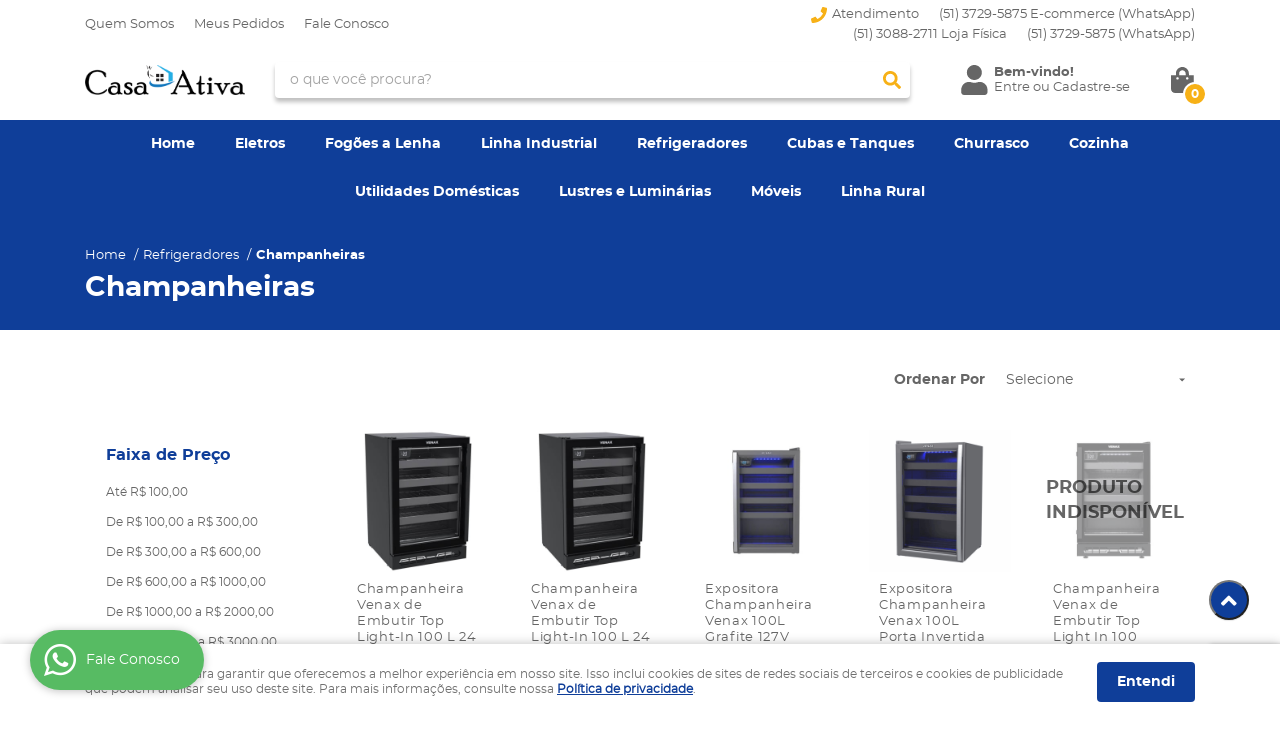

--- FILE ---
content_type: text/html; charset=UTF-8
request_url: https://www.casaativa.com/refrigeradores/champanheiras
body_size: 70232
content:

<!DOCTYPE html>
<html lang="pt-br">

<head prefix="og: http://ogp.me/ns#  fb: http://ogp.me/ns/fb#  product: http://ogp.me/ns/product#">
	<meta http-equiv="Content-Type" content="text/html; charset=utf-8" />	<title>Champanheiras Venax: Modelos Variados - Casa Ativa</title>
	<meta name="description" content="Descubra as elegantes champanheiras Venax de embutir, ideais para armazenar suas garrafas com estilo e funcionalidade. Confira e compre online!" /><meta name="keywords" content="CASA ATIVA LTDA, " /><link href="https://73035.cdn.simplo7.net/static/73035/configuracao/favicon_163536387825152.png" type="image/x-icon" rel="icon" /><link href="https://73035.cdn.simplo7.net/static/73035/configuracao/favicon_163536387825152.png" type="image/x-icon" rel="shortcut icon" />
<meta property="fb:app_id" content="197710707534212" />
<meta property="og:url" content="https://www.casaativa.com" />
<meta property="og:type" content="website" />
<meta property="og:title" content="Champanheiras Venax: Modelos Variados - Casa Ativa" />
<meta property="og:description" content="Descubra as elegantes champanheiras Venax de embutir, ideais para armazenar suas garrafas com estilo e funcionalidade. Confira e compre online!" />
<meta property="og:site_name" content="CASA ATIVA LTDA" />


<meta property="og:image" content="https://73035.cdn.simplo7.net/static/73035/configuracao/174809585222107.png" />
<meta property="og:image:secure_url" content="https://73035.cdn.simplo7.net/static/73035/configuracao/174809585222107.png" />
<meta property="og:image:url" content="https://73035.cdn.simplo7.net/static/73035/configuracao/174809585222107.png" />
<meta property="og:image:type" content="" />
<meta property="og:image:width" content="800">
<meta property="og:image:height" content="600">
<!-- Global Site Tag (gtag.js) - Google Analytics -->
<script async src="https://www.googletagmanager.com/gtag/js?id=G-Q9W6Q3VPCW"></script>
<script>
  window.dataLayer = window.dataLayer || [];
  function gtag(){dataLayer.push(arguments);}
  gtag('js', new Date());

  gtag('config', 'G-Q9W6Q3VPCW');
</script><!-- Meta Pixel Code -->
<script>
  !function(f,b,e,v,n,t,s)
  {if(f.fbq)return;n=f.fbq=function(){n.callMethod?
  n.callMethod.apply(n,arguments):n.queue.push(arguments)};
  if(!f._fbq)f._fbq=n;n.push=n;n.loaded=!0;n.version='2.0';
  n.queue=[];t=b.createElement(e);t.async=!0;
  t.src=v;s=b.getElementsByTagName(e)[0];
  s.parentNode.insertBefore(t,s)}(window, document,'script',
  'https://connect.facebook.net/en_US/fbevents.js');
  fbq('init', '593778225522168');
  fbq('track', 'PageView');
</script>
<noscript><img height="1" width="1" style="display:none"
  src="https://www.facebook.com/tr?id=593778225522168&ev=PageView&noscript=1"
/></noscript>
<!-- End Meta Pixel Code -->

<meta name="facebook-domain-verification" content="34p9h00j1ctyay3aq1g5evamhkru0i" />

<script
src="https://ce.tramontina.com/dist/tramontina-content
.js" defer></script>

<!-- Google tag (gtag.js) -->
<script async src="https://www.googletagmanager.com/gtag/js?id=AW-940436897"></script>
<script>
  window.dataLayer = window.dataLayer || [];
  function gtag(){dataLayer.push(arguments);}
  gtag('js', new Date());

  gtag('config', 'AW-940436897');
</script>


<!-- Google Tag Manager -->
<script>(function(w,d,s,l,i){w[l]=w[l]||[];w[l].push({'gtm.start':
new Date().getTime(),event:'gtm.js'});var f=d.getElementsByTagName(s)[0],
j=d.createElement(s),dl=l!='dataLayer'?'&l='+l:'';j.async=true;j.src=
'https://www.googletagmanager.com/gtm.js?id='+i+dl;f.parentNode.insertBefore(j,f);
})(window,document,'script','dataLayer','GTM-KVK4LD2');</script>
<!-- End Google Tag Manager -->

 <!-- Google tag (gtag.js) -->
        <script async src="https://www.googletagmanager.com/gtag/js?id=AW-940436897"></script>
        <script>
          window.dataLayer = window.dataLayer || [];
          function gtag(){dataLayer.push(arguments);}
          gtag('js', new Date());

        window.addEventListener('DOMContentLoaded', function(){
            
            if(window.location.pathname.includes('pedidos/recibo')){
                  var getValue = Number(document.querySelector("#vitrine > div > div.total-price.grid-4.omega > div > table > tbody > tr:nth-child(4) > td").innerText.replace('R$', '').replace('.', '').replace(',', '.'));
                  var getId = document.querySelector("#vitrine > div > div.order-info > p.order-info-number").innerText.split(':')[1];
                
                  gtag('event', 'conversion', {
                    'send_to': 'AW-940436897/jz-QCOnx04EYEKHbt8AD',
                	'value': getValue,
                	'currency': 'BRL',
                	'transaction_id': getId
                  });
                    }
            
        })
          
        </script><!-- Pinterest Tag -->
<script>
!function(e){if(!window.pintrk){window.pintrk = function () {
window.pintrk.queue.push(Array.prototype.slice.call(arguments))};var
  n=window.pintrk;n.queue=[],n.version="3.0";var
  t=document.createElement("script");t.async=!0,t.src=e;var
  r=document.getElementsByTagName("script")[0];
  r.parentNode.insertBefore(t,r)}}("https://s.pinimg.com/ct/core.js");
pintrk('load', '123', {em: '<user_email_address>'});
pintrk('page');
</script>
<noscript>
<img height="1" width="1" style="display:none;" alt=""
  src="https://ct.pinterest.com/v3/?event=init&tid=123&pd[em]=<hashed_email_address>&noscript=1" />
</noscript>
<!-- end Pinterest Tag --><!-- Facebook Pixel Code -->
<script>
  !function(f,b,e,v,n,t,s)
  {if(f.fbq)return;n=f.fbq=function(){n.callMethod?
  n.callMethod.apply(n,arguments):n.queue.push(arguments)};
  if(!f._fbq)f._fbq=n;n.push=n;n.loaded=!0;n.version='2.0';
  n.queue=[];t=b.createElement(e);t.async=!0;
  t.src=v;s=b.getElementsByTagName(e)[0];
  s.parentNode.insertBefore(t,s)}(window, document,'script',
  'https://connect.facebook.net/en_US/fbevents.js');
  fbq('init', '&#60;!-- Meta Pixel Code --&#62; &#60;script&#62; ');
  fbq('track', 'PageView');
</script>
<noscript><img height="1" width="1" style="display:none"
  src="https://www.facebook.com/tr?id=&#60;!-- Meta Pixel Code --&#62; &#60;script&#62; &ev=PageView&noscript=1"
/></noscript>
<!-- End Facebook Pixel Code -->
<style type="text/css">
	html,body,div,span,applet,object,iframe,table,caption,tbody,tfoot,thead,tr,th,td,del,dfn,em,font,img,ins,kbd,q,s,samp,small,strike,strong,sub,sup,tt,var,h1,h2,h3,h4,h5,h6,p,blockquote,pre,a,abbr,acronym,address,big,cite,code,dl,dt,dd,ol,ul,li,fieldset,form,label,legend{vertical-align:top;font-family:inherit;font-weight:inherit;font-style:inherit;font-size:100%;outline:0;padding:0;margin:0;border:0}i,cite,em,var,address,dfn{font-style:italic}body{font-family:Arial,Sans-serif;font-size:13px;font-weight:normal;line-height:20px}.grid-cep{display:inline;float:left;width:120px}:focus{outline:0}ins,del{text-decoration:none}a{color:inherit;text-decoration:none}a:hover{text-decoration:underline}strong,b{font-weight:bold}ol,ul{list-style:none}table{border-collapse:separate;border-spacing:0}caption,th,td{font-weight:normal;text-align:left}blockquote:before,blockquote:after,q:before,q:after{content:""}blockquote,q{quotes:"" ""}input[type="button"],input[type="submit"],input[type="reset"],input[type="file"]::-webkit-file-upload-button,button,input[type="color"],input[type="email"],input[type="number"],input[type="password"],input[type="tel"],input[type="url"],input[type="text"]{margin:0;padding:0;outline:0;vertical-align:top;-webkit-box-sizing:border-box;-moz-box-sizing:border-box;box-sizing:border-box}img{display:block}div[class^="element"]{display:inline-block;position:relative;-webkit-box-sizing:border-box;-moz-box-sizing:border-box;box-sizing:border-box}.pull-left,.push-left{float:left}.pull-right,.push-right{float:right}.info-phone a{text-decoration:none}.container-12 .grid-auto{display:inline;float:left;margin-left:10px;margin-right:10px;width:auto}iframe[name="google_conversion_frame"]{height:0;position:absolute}.img-lazy-hidden{visibility:hidden;-webkit-opacity:calc(0 / 100);-moz-opacity:calc(0 / 100);opacity:calc(0 / 100);-ms-filter:"progid:DXImageTransform.Microsoft.Alpha"(Opacity=0);filter:progid:DXImageTransform.Microsoft.Alpha(opacity=0)}.element-product-description .product-view,.element-product-info .product-view,.element-product-description .product-view-content,.element-product-info .product-view-content{padding:0 !important;max-width:100% !important;width:100% !important}.text-red{color:#DA4336}.text-green{color:#2CA26E}input[type="email"],input[type="number"],input[type="password"],input[type="tel"],input[type="url"],input[type="text"],input[type="search"],input[type="creditcard"],input[type="cpf"],select,textarea{background:#fff;border:1px solid #000;display:inline-block;line-height:14px;margin:0;width:100%;-webkit-box-sizing:border-box;-moz-box-sizing:border-box;box-sizing:border-box}input[type="email"][disabled],input[type="number"][disabled],input[type="password"][disabled],input[type="tel"][disabled],input[type="url"][disabled],input[type="text"][disabled],input[type="search"][disabled],input[type="creditcard"][disabled],input[type="cpf"][disabled],select[disabled],textarea[disabled]{background:rgba(217,217,217,0.75);cursor:not-allowed}input[type="email"][readonly],input[type="number"][readonly],input[type="password"][readonly],input[type="tel"][readonly],input[type="url"][readonly],input[type="text"][readonly],input[type="search"][readonly],input[type="creditcard"][readonly],input[type="cpf"][readonly],select[readonly],textarea[readonly]{background:rgba(217,217,217,0.5)}input[type="email"],input[type="number"],input[type="password"],input[type="tel"],input[type="url"],input[type="text"],input[type="search"],input[type="creditcard"],input[type="cpf"]{padding:7px 5px}input[type="email"].input-loading,input[type="number"].input-loading,input[type="password"].input-loading,input[type="tel"].input-loading,input[type="url"].input-loading,input[type="text"].input-loading,input[type="search"].input-loading,input[type="creditcard"].input-loading,input[type="cpf"].input-loading{background:url("https://cdn.simplo7.net/static/webroot/img/frontend/loading-small.gif") no-repeat right center #fff}input[type="email"].error,input[type="number"].error,input[type="password"].error,input[type="tel"].error,input[type="url"].error,input[type="text"].error,input[type="search"].error,input[type="creditcard"].error,input[type="cpf"].error{border-color:#e95b4c !important;-webkit-box-shadow:0 0 10px rgba(233,91,76,0.5);-moz-box-shadow:0 0 10px rgba(233,91,76,0.5);box-shadow:0 0 10px rgba(233,91,76,0.5)}select{background:url("https://cdn.simplo7.net/static/webroot/img/frontend/arrow-select.png") no-repeat right center #fff;cursor:pointer;padding:8px 40px 8px 6px;-webkit-appearance:none;-moz-appearance:none;appearance:none}textarea{resize:vertical}textarea.error{border-color:#e95b4c !important;-webkit-box-shadow:0 0 10px rgba(233,91,76,0.5);-moz-box-shadow:0 0 10px rgba(233,91,76,0.5);box-shadow:0 0 10px rgba(233,91,76,0.5)}.label-block{clear:both;display:block}label.error{clear:both;color:#e95b4c;display:block;font-size:14px;line-height:20px}.row,.final-product-row{display:table;position:relative;width:100%;-webkit-box-sizing:border-box;-moz-box-sizing:border-box;box-sizing:border-box}.btn-upload{overflow:hidden}.btn-upload .input-file-upload{cursor:pointer;position:absolute;font-size:100px;left:-20px;top:-60px;-webkit-opacity:calc(0 / 100);-moz-opacity:calc(0 / 100);opacity:calc(0 / 100);-ms-filter:"progid:DXImageTransform.Microsoft.Alpha"(Opacity=0);filter:progid:DXImageTransform.Microsoft.Alpha(opacity=0)}.btn-upload .input-file-upload::-webkit-file-upload-button{cursor:pointer}label a{font-size:inherit !important;line-height:inherit !important;vertical-align:initial !important}.label-inline-auto{display:inline;float:left;line-height:30px;margin-right:10px}#foo,.box-pix-btn input{text-transform:initial !important}.switch{background:#A6B6CC;cursor:pointer;display:inline-block;height:24px;overflow:hidden;position:relative;vertical-align:middle;width:44px;-webkit-border-radius:12px;-moz-border-radius:12px;border-radius:12px;-webkit-background-clip:padding-box;-moz-background-clip:padding;background-clip:padding-box;-webkit-transition:background .35s ease-in-out;-moz-transition:background .35s ease-in-out;-ms-transition:background .35s ease-in-out;-o-transition:background .35s ease-in-out;-webkit-user-select:none;-moz-user-select:none;user-select:none}.switch:not(.active){filter:grayscale(1)}.switch input{left:-999999px;position:absolute}.switch span{background:#fff;display:block;height:16px;left:4px;position:absolute;top:4px;width:16px;-webkit-border-radius:8px;-moz-border-radius:8px;border-radius:8px;-webkit-background-clip:padding-box;-moz-background-clip:padding;background-clip:padding-box;-webkit-transition:left .3s linear;-moz-transition:left .3s linear;-ms-transition:left .3s linear;-o-transition:left .3s linear}.switch.active{background:var(--base-color)}.switch.active span{left:24px}.btn-toolbar{display:table;margin-top:20px;position:relative;width:100%}.btn-toolbar .btn+.btn{margin-left:10px !important}.btn{background:#000;border:0;color:#fff;cursor:pointer;display:inline-block;padding:7px 15px;position:relative;text-align:center;text-decoration:none;-webkit-box-sizing:border-box;-moz-box-sizing:border-box;box-sizing:border-box;-webkit-user-select:none;-moz-user-select:none;user-select:none}.btn .btn-icon,.btn .btn-text{vertical-align:top}.btn .btn-icon{display:none;margin-right:5px}.btn .btn-text-top{color:#fff;display:inline-block;font-size:18px;font-weight:bold;line-height:24px;text-transform:uppercase;width:100%}.btn .btn-text{display:inline-block;line-height:16px}.btn.btn-blue{background-color:#3498db;background:-webkit-gradient(linear, left top, left bottom, from(#3498db), to(#2980b9));background:-webkit-linear-gradient(top, #3498db, #2980b9);background:-moz-linear-gradient(top, #3498db, #2980b9);background:-ms-linear-gradient(top, #3498db, #2980b9);background:-o-linear-gradient(top, #3498db, #2980b9);border-color:#1d5a82;color:#fff}.btn.btn-blue:hover{background-color:#4aa3df;background:-webkit-gradient(linear, left top, left bottom, from(#4aa3df), to(#2e8ece));background:-webkit-linear-gradient(top, #4aa3df, #2e8ece);background:-moz-linear-gradient(top, #4aa3df, #2e8ece);background:-ms-linear-gradient(top, #4aa3df, #2e8ece);background:-o-linear-gradient(top, #4aa3df, #2e8ece)}.btn.btn-blue:active,.btn.btn-blue:focus{background-color:#258cd1;background:-webkit-gradient(linear, left top, left bottom, from(#258cd1), to(#2472a4));background:-webkit-linear-gradient(top, #258cd1, #2472a4);background:-moz-linear-gradient(top, #258cd1, #2472a4);background:-ms-linear-gradient(top, #258cd1, #2472a4);background:-o-linear-gradient(top, #258cd1, #2472a4)}.btn.btn-block{display:block;width:100%}.btn.rebuy-button{background:#2ecc71;border-color:#25a25a}.btn.rebuy-button:hover{background:#29b765}.btn.rebuy-button span[class^="icon"]{background:url("https://cdn.simplo7.net/static/webroot/img/frontend/icon-rebuy.png") no-repeat;display:inline-block;margin:1px 2px 1px 0;height:16px;width:16px}.btn:hover{text-decoration:none}.btn[disabled="disabled"],.btn:disabled{cursor:not-allowed;filter:grayscale(1);-webkit-opacity:calc(50 / 100);-moz-opacity:calc(50 / 100);opacity:calc(50 / 100);-ms-filter:"progid:DXImageTransform.Microsoft.Alpha"(Opacity=50);filter:progid:DXImageTransform.Microsoft.Alpha(opacity=50)}.wrapper-btn-actions .btn{margin:5px}.btn-sm{padding:.25rem .5rem !important}.btn-sm .btn-text{font-size:.875rem}.btn-xs{padding:.125rem .5rem !important}.btn-xs .btn-text{font-size:.875rem !important}.mask-msg,.msg-mask{background:#fff;bottom:0;left:0;position:fixed;right:0;top:0;z-index:999999;-webkit-opacity:calc(60 / 100);-moz-opacity:calc(60 / 100);opacity:calc(60 / 100);-ms-filter:"progid:DXImageTransform.Microsoft.Alpha"(Opacity=60);filter:progid:DXImageTransform.Microsoft.Alpha(opacity=60)}.msg-product-add{background:url("https://cdn.simplo7.net/static/webroot/img/frontend/icon-ok.png") no-repeat 20px center #2ecc71;background:url("https://cdn.simplo7.net/static/webroot/img/frontend/icon-ok.png") no-repeat 20px center rgba(46,204,113,0.9);color:#fff;left:50%;margin-left:-360px;padding:40px 20px 40px 100px;position:fixed;top:20px;text-align:left;width:740px;z-index:1000000;-webkit-border-radius:10px;-moz-border-radius:10px;border-radius:10px;-webkit-background-clip:padding-box;-moz-background-clip:padding;background-clip:padding-box;-webkit-box-shadow:0 0 15px rgba(46,204,113,0.75);-moz-box-shadow:0 0 15px rgba(46,204,113,0.75);box-shadow:0 0 15px rgba(46,204,113,0.75);-webkit-box-sizing:border-box;-moz-box-sizing:border-box;box-sizing:border-box}.msg-product-add .msg-text-top{font-size:26px;line-height:36px}.msg-product-add .close-msg{color:#000;font-size:30px;margin-top:-10px;position:absolute;right:20px;text-decoration:none;top:50%;-webkit-opacity:calc(30 / 100);-moz-opacity:calc(30 / 100);opacity:calc(30 / 100);-ms-filter:"progid:DXImageTransform.Microsoft.Alpha"(Opacity=30);filter:progid:DXImageTransform.Microsoft.Alpha(opacity=30)}.msg-product-add .close-msg:hover{-webkit-opacity:calc(60 / 100);-moz-opacity:calc(60 / 100);opacity:calc(60 / 100);-ms-filter:"progid:DXImageTransform.Microsoft.Alpha"(Opacity=60);filter:progid:DXImageTransform.Microsoft.Alpha(opacity=60)}.msg,.message{color:#fff;font-size:16px;line-height:24px;left:50%;margin-left:-360px;padding:40px 20px 40px 100px;position:fixed;top:20px;text-align:left;width:740px;z-index:1000000;-webkit-border-radius:10px;-moz-border-radius:10px;border-radius:10px;-webkit-background-clip:padding-box;-moz-background-clip:padding;background-clip:padding-box;-webkit-box-sizing:border-box;-moz-box-sizing:border-box;box-sizing:border-box}.msg.msg-error,.message.msg-error,.msg.error,.message.error{background:url("https://cdn.simplo7.net/static/webroot/img/frontend/icon-error.png") no-repeat 20px center rgba(192,57,43,0.9);-webkit-box-shadow:0 0 15px rgba(192,57,43,0.75);-moz-box-shadow:0 0 15px rgba(192,57,43,0.75);box-shadow:0 0 15px rgba(192,57,43,0.75)}.msg.msg-masked-success,.message.msg-masked-success,.msg.msg-success,.message.msg-success,.msg.success,.message.success{background:url("https://cdn.simplo7.net/static/webroot/img/frontend/icon-ok.png") no-repeat 20px center #2ecc71;background:url("https://cdn.simplo7.net/static/webroot/img/frontend/icon-ok.png") no-repeat 20px center rgba(46,204,113,0.9);-webkit-box-shadow:0 0 15px rgba(46,204,113,0.75);-moz-box-shadow:0 0 15px rgba(46,204,113,0.75);box-shadow:0 0 15px rgba(46,204,113,0.75)}.msg.msg-warning,.message.msg-warning,.msg.msg-masked-warning,.message.msg-masked-warning,.msg.warning,.message.warning{background:url("https://cdn.simplo7.net/static/webroot/img/frontend/icon-warning.png") no-repeat 20px center #f39c12;background:url("https://cdn.simplo7.net/static/webroot/img/frontend/icon-warning.png") no-repeat 20px center rgba(243,156,18,0.9);-webkit-box-shadow:0 0 15px rgba(243,156,18,0.75);-moz-box-shadow:0 0 15px rgba(243,156,18,0.75);box-shadow:0 0 15px rgba(243,156,18,0.75)}.msg.msg-info,.message.msg-info,.msg.info,.message.info{background:url("https://cdn.simplo7.net/static/webroot/img/frontend/icon-info.png") no-repeat 20px center #3498db;background:url("https://cdn.simplo7.net/static/webroot/img/frontend/icon-info.png") no-repeat 20px center rgba(52,152,219,0.9);-webkit-box-shadow:0 0 15px rgba(52,152,219,0.75);-moz-box-shadow:0 0 15px rgba(52,152,219,0.75);box-shadow:0 0 15px rgba(52,152,219,0.75)}.msg p,.message p{font-size:16px;line-height:24px}.msg p a,.message p a{text-decoration:none}.msg .msg-text-top,.message .msg-text-top{font-size:26px;line-height:36px}.msg .msg-text-bottom,.message .msg-text-bottom{font-size:16px;line-height:30px}.msg .msg-text-bottom a,.message .msg-text-bottom a{border:2px solid #fff;display:inline-block;line-height:20px;margin:0 2px;padding:3px 10px;text-decoration:none;-webkit-border-radius:6px;-moz-border-radius:6px;border-radius:6px;-webkit-background-clip:padding-box;-moz-background-clip:padding;background-clip:padding-box}.msg .close-msg,.message .close-msg,.msg .message-close,.message .message-close,.msg .msg-close,.message .msg-close,.msg .close,.message .close{color:#000;font-size:30px;margin-top:-10px;position:absolute;right:20px;text-decoration:none;top:50%;-webkit-opacity:calc(30 / 100);-moz-opacity:calc(30 / 100);opacity:calc(30 / 100);-ms-filter:"progid:DXImageTransform.Microsoft.Alpha"(Opacity=30);filter:progid:DXImageTransform.Microsoft.Alpha(opacity=30)}.msg .close-msg:hover,.message .close-msg:hover,.msg .message-close:hover,.message .message-close:hover,.msg .msg-close:hover,.message .msg-close:hover,.msg .close:hover,.message .close:hover{-webkit-opacity:calc(60 / 100);-moz-opacity:calc(60 / 100);opacity:calc(60 / 100);-ms-filter:"progid:DXImageTransform.Microsoft.Alpha"(Opacity=60);filter:progid:DXImageTransform.Microsoft.Alpha(opacity=60)}.msg .btn,.message .btn{margin:10px 10px 0 0}.message-animated{color:#fff;left:50%;margin-left:-360px;padding:40px 20px 40px 100px;position:fixed;top:20px;text-align:left;width:740px;z-index:1000000;-webkit-border-radius:10px;-moz-border-radius:10px;border-radius:10px;-webkit-background-clip:padding-box;-moz-background-clip:padding;background-clip:padding-box;-webkit-box-sizing:border-box;-moz-box-sizing:border-box;box-sizing:border-box}.message-animated.error{background:url("https://cdn.simplo7.net/static/webroot/img/frontend/icon-error.png") no-repeat 20px center #c0392b;background:url("https://cdn.simplo7.net/static/webroot/img/frontend/icon-error.png") no-repeat 20px center rgba(192,57,43,0.9);-webkit-box-shadow:0 0 15px rgba(192,57,43,0.75);-moz-box-shadow:0 0 15px rgba(192,57,43,0.75);box-shadow:0 0 15px rgba(192,57,43,0.75)}.message-animated.success{background:url("https://cdn.simplo7.net/static/webroot/img/frontend/icon-ok.png") no-repeat 20px center #2ecc71;background:url("https://cdn.simplo7.net/static/webroot/img/frontend/icon-ok.png") no-repeat 20px center rgba(46,204,113,0.9);-webkit-box-shadow:0 0 15px rgba(46,204,113,0.75);-moz-box-shadow:0 0 15px rgba(46,204,113,0.75);box-shadow:0 0 15px rgba(46,204,113,0.75)}.message-animated.warning{background:url("https://cdn.simplo7.net/static/webroot/img/frontend/icon-warning.png") no-repeat 20px center #f39c12;background:url("https://cdn.simplo7.net/static/webroot/img/frontend/icon-warning.png") no-repeat 20px center rgba(243,156,18,0.9);-webkit-box-shadow:0 0 15px rgba(243,156,18,0.75);-moz-box-shadow:0 0 15px rgba(243,156,18,0.75);box-shadow:0 0 15px rgba(243,156,18,0.75)}.message-animated.info{background:url("https://cdn.simplo7.net/static/webroot/img/frontend/icon-info.png") no-repeat 20px center #3498db;background:url("https://cdn.simplo7.net/static/webroot/img/frontend/icon-info.png") no-repeat 20px center rgba(52,152,219,0.9);-webkit-box-shadow:0 0 15px rgba(52,152,219,0.75);-moz-box-shadow:0 0 15px rgba(52,152,219,0.75);box-shadow:0 0 15px rgba(52,152,219,0.75)}.message-animated p{font-size:16px;line-height:24px}.message-animated p a{text-decoration:none}.message-animated .close-msg,.message-animated .message-close{color:#000;font-size:30px;margin-top:-10px;position:absolute;right:20px;text-decoration:none;top:50%;-webkit-opacity:calc(30 / 100);-moz-opacity:calc(30 / 100);opacity:calc(30 / 100);-ms-filter:"progid:DXImageTransform.Microsoft.Alpha"(Opacity=30);filter:progid:DXImageTransform.Microsoft.Alpha(opacity=30)}.message-animated .close-msg:hover,.message-animated .message-close:hover{-webkit-opacity:calc(60 / 100);-moz-opacity:calc(60 / 100);opacity:calc(60 / 100);-ms-filter:"progid:DXImageTransform.Microsoft.Alpha"(Opacity=60);filter:progid:DXImageTransform.Microsoft.Alpha(opacity=60)}.order-message{background:url("https://cdn.simplo7.net/static/webroot/img/frontend/icon-ok.png") no-repeat 20px center #2ecc71;background:url("https://cdn.simplo7.net/static/webroot/img/frontend/icon-ok.png") no-repeat 20px center rgba(46,204,113,0.9);display:table;margin-bottom:20px;padding:30px 20px 30px 100px;text-align:left;width:100%;-webkit-border-radius:10px;-moz-border-radius:10px;border-radius:10px;-webkit-background-clip:padding-box;-moz-background-clip:padding;background-clip:padding-box;-webkit-box-shadow:0 0 15px rgba(46,204,113,0.75);-moz-box-shadow:0 0 15px rgba(46,204,113,0.75);box-shadow:0 0 15px rgba(46,204,113,0.75);-webkit-box-sizing:border-box;-moz-box-sizing:border-box;box-sizing:border-box}.order-message.order-message-error{background:url("https://cdn.simplo7.net/static/webroot/img/frontend/icon-error.png") no-repeat 20px center #c0392b;background:url("https://cdn.simplo7.net/static/webroot/img/frontend/icon-error.png") no-repeat 20px center rgba(192,57,43,0.9);-webkit-box-shadow:0 0 15px rgba(192,57,43,0.75);-moz-box-shadow:0 0 15px rgba(192,57,43,0.75);box-shadow:0 0 15px rgba(192,57,43,0.75)}.order-message.order-message-yellow{background:url("https://cdn.simplo7.net/static/webroot/img/frontend/icon-warning.png") no-repeat 20px center #f1c40f;background:url("https://cdn.simplo7.net/static/webroot/img/frontend/icon-warning.png") no-repeat 20px center rgba(241,196,15,0.9);-webkit-box-shadow:0 0 15px rgba(241,196,15,0.75);-moz-box-shadow:0 0 15px rgba(241,196,15,0.75);box-shadow:0 0 15px rgba(241,196,15,0.75)}.order-message.order-message-yellow p{margin-bottom:10px}.order-message p{color:#fff;font-size:14px}.order-message .order-message-button p{float:left;margin:20px 10px 20px 0}.order-message .order-message-button .btn{background:#224982 !important;border:0 !important;float:right;height:auto !important;padding:20px 40px !important;-webkit-box-shadow:0 0 10px rgba(34, 73, 130, .9) !important;-moz-box-shadow:0 0 10px rgba(34, 73, 130, .9) !important;box-shadow:0 0 10px rgba(34, 73, 130, .9) !important;-webkit-border-radius:6px !important;-moz-border-radius:6px !important;border-radius:6px !important;-webkit-background-clip:padding-box;-moz-background-clip:padding;background-clip:padding-box}.order-message .order-message-button .btn .btn-text{color:#fff !important;font-size:16px !important;line-height:20px !important}.order-message .order-message-button .btn:hover{background:#3498db !important}.no-rgba .msg-product-add,.no-rgba .msg,.no-rgba .order-message,.no-rgba .message-animated{-webkit-opacity:calc(90 / 100);-moz-opacity:calc(90 / 100);opacity:calc(90 / 100);-ms-filter:"progid:DXImageTransform.Microsoft.Alpha"(Opacity=90);filter:progid:DXImageTransform.Microsoft.Alpha(opacity=90)}.msg-inline{color:#fff;font-size:14px;line-height:18px;margin-bottom:20px;padding:15px;-webkit-border-radius:4px;-moz-border-radius:4px;border-radius:4px;-webkit-background-clip:padding-box;-moz-background-clip:padding;background-clip:padding-box}.msg-inline.success{background:rgba(46,204,113,0.9);-webkit-box-shadow:0 0 15px rgba(46,204,113,0.75);-moz-box-shadow:0 0 15px rgba(46,204,113,0.75);box-shadow:0 0 15px rgba(46,204,113,0.75)}.msg-inline.error{background:rgba(192,57,43,0.9);-webkit-box-shadow:0 0 15px rgba(192,57,43,0.75);-moz-box-shadow:0 0 15px rgba(192,57,43,0.75);box-shadow:0 0 15px rgba(192,57,43,0.75)}.msg-inline.warning{background:rgba(243,156,18,0.9);-webkit-box-shadow:0 0 15px rgba(243,156,18,0.75);-moz-box-shadow:0 0 15px rgba(243,156,18,0.75);box-shadow:0 0 15px rgba(243,156,18,0.75)}.msg-inline.info{background:rgba(52,152,219,0.9);-webkit-box-shadow:0 0 15px rgba(52,152,219,0.75);-moz-box-shadow:0 0 15px rgba(52,152,219,0.75);box-shadow:0 0 15px rgba(52,152,219,0.75)}#header-main div[class^="header-"]{display:table;padding:5px 0;width:100%}#header-main div[class^="element-"]{display:table-cell;vertical-align:middle}#nav-main div[class^="element-"]{margin-bottom:20px;width:100%}.element-banner-main,.element-banner-stripe,.element-banner-shop{margin-bottom:20px}.bx-wrapper{margin:0 auto;position:relative;padding:0;*zoom:1;-webkit-box-sizing:border-box;-moz-box-sizing:border-box;box-sizing:border-box}.bx-wrapper img{display:block;margin:0 auto;max-width:100%}.bx-wrapper .bx-viewport{-webkit-box-sizing:border-box;-moz-box-sizing:border-box;box-sizing:border-box;-webkit-transform:translatez(0);-moz-transform:translatez(0);-ms-transform:translatez(0);-o-transform:translatez(0)}.bx-wrapper .bx-viewport ul li{-webkit-backface-visibility:hidden;-moz-backface-visibility:hidden;backface-visibility:hidden}.bx-wrapper .bx-viewport #product-list .product-list-item{clear:none !important;margin:0 20px 0 0 !important}.bx-wrapper .bx-controls-auto{bottom:0;position:absolute;width:100%}.bx-wrapper .bx-loading{display:none !important}.bx-wrapper .bx-pager .bx-pager-item,.bx-wrapper .bx-controls-auto .bx-pager-item,.bx-wrapper .bx-pager .bx-controls-auto-item,.bx-wrapper .bx-controls-auto .bx-controls-auto-item{display:inline-block;*display:inline;*zoom:1}.bx-wrapper .bx-controls-direction a{overflow:hidden;position:absolute;text-align:center;z-index:90}.bx-wrapper .bx-controls-direction a.disabled{cursor:not-allowed;-webkit-opacity:calc(60 / 100);-moz-opacity:calc(60 / 100);opacity:calc(60 / 100);-ms-filter:"progid:DXImageTransform.Microsoft.Alpha"(Opacity=60);filter:progid:DXImageTransform.Microsoft.Alpha(opacity=60)}.bx-wrapper .bx-controls-auto{text-align:center}.bx-wrapper .bx-caption{background:#666 \9;background:rgba(80,80,80,0.75);bottom:0;left:0;position:absolute;width:100%}.bx-wrapper.horizontal .bx-viewport{height:auto !important}.bx-wrapper.horizontal .bx-controls-direction a{top:50%}.bx-wrapper.horizontal .bx-controls-direction a.bx-prev{left:0}.bx-wrapper.horizontal .bx-controls-direction a.bx-next{right:0}.bx-wrapper.vertical .bx-controls-direction a{left:50%}.bx-wrapper.vertical .bx-controls-direction a.bx-prev{top:0}.bx-wrapper.vertical .bx-controls-direction a.bx-next{bottom:0}#vitrine{-webkit-box-sizing:border-box;-moz-box-sizing:border-box;box-sizing:border-box}.element-content{margin:0 !important;width:100%}.content-main-cols-1 #vitrine{width:100%}.list-item{display:table;margin-top:10px;width:100%;-webkit-box-sizing:border-box;-moz-box-sizing:border-box;box-sizing:border-box}.list-item li{display:table;margin:4px 0;position:relative;width:100%;-webkit-box-sizing:border-box;-moz-box-sizing:border-box;box-sizing:border-box}.list-item-wrapper-center{display:table;margin-left:auto;margin-right:auto}.row{display:table;position:relative;width:100%;-webkit-box-sizing:border-box;-moz-box-sizing:border-box;box-sizing:border-box}.row.row-center{text-align:center}.header-box-content{display:table;position:relative;width:100%}.header-box-content h1 span[class^="icon"],.header-box-content h2 span[class^="icon"],.header-box-content .title-primary span[class^="icon"],.header-box-content .title-secundary span[class^="icon"]{display:none}.box{border:1px solid #000;padding:10px;position:relative;-webkit-box-sizing:border-box;-moz-box-sizing:border-box;box-sizing:border-box}.box .box-header{position:relative}.box .box-header .box-title{color:#666;display:block;font-size:16px;line-height:30px}.box .box-content{position:relative;padding-top:10px}.box .box-content p{line-height:20px}#content-main{display:table;margin-bottom:20px;width:100%}#content-main div[class^="element-"]+div[class^="element-"]{margin-top:20px}.element-latest,.element-highlight,.element-bestseller,.element-promotion,.element-banner-shop,.element-tags-vitrine,.element-newsletter-vitrine{display:table !important;position:relative;width:100% !important}.element-vitrine-brand{width:100%}.element-vitrine-brand .vitrine-brand .vitrine-brand-list{display:table;width:100%}.element-vitrine-brand .vitrine-brand .vitrine-brand-list .vitrine-brand-item{display:inline;float:left}.wrapper-form-contact,.wrapper-content-contact{display:inline;float:left;margin:0 1%;width:48%}.wrapper-form-contact #div-captcha{padding:0 0 0 120px}.wrapper-form-contact .text-private-policy{margin-left:120px;padding:15px 0}.wrapper-form-contact textarea.error{border-color:#e95b4c !important;-webkit-box-shadow:0 0 10px rgba(233,91,76,0.5);-moz-box-shadow:0 0 10px rgba(233,91,76,0.5);box-shadow:0 0 10px rgba(233,91,76,0.5)}.label-inline{display:inline;float:left;padding-right:10px;width:110px}.input-inline{margin-left:120px}.row-btn-submit{margin-top:20px}.msg-empty{color:#ccc;font-size:30px;line-height:40px;padding:20px 0 100px;text-align:center}ol.ordered-list{list-style:initial;list-style-position:inside;list-style-type:decimal;margin-bottom:10px}ol.ordered-list li+li{margin-top:10px}.page-content p,.page-content h1,.page-content h2,.page-content h3,.page-content h4,.page-content h5,.page-content h6{margin-bottom:10px}.wrapper-captcha{display:table;margin:10px auto}.wrapper-form-contact .btn{float:right}.text-center{text-align:center !important}.text-left{text-align:center !important}.text-right{text-align:right !important}.loading-page{background:url("https://cdn.simplo7.net/static/webroot/img/frontend/loading-box.gif") no-repeat center center rgba(255,255,255,0.75);bottom:0;left:0;position:fixed;right:0;top:0;z-index:1000050}.element-product-description .product-view-content,.element-product-info .product-view-content{word-break:break-word}.element-product-description .product-view-content:not(.wrapper-table-kit) img,.element-product-info .product-view-content:not(.wrapper-table-kit) img{height:auto !important;max-width:100% !important}.element-product-description .product-view-content:not(.wrapper-table-kit) div,.element-product-info .product-view-content:not(.wrapper-table-kit) div{max-width:100% !important;width:auto !important}.element-product-description .product-view-content:not(.wrapper-table-kit) table,.element-product-info .product-view-content:not(.wrapper-table-kit) table{width:100% !important}#nav-bottom div[class^="element"]{margin-bottom:20px;width:100%}#footer-main{margin-top:40px;padding:20px 0}#footer-main .footer-main-inner div[class^="footer-"]{display:table;position:relative;width:100%}#footer-main .footer-main-inner div[class^="footer-"]+div[class^="footer-"]{margin-top:20px}#footer-main div[class^="element-"]{float:left}#footer-main .title-footer{display:block}iframe[name="google_conversion_frame"]{left:-55555px;position:absolute}.text-primary{color:var(--base-color)}.h1,.h2,.h3,.h4,.h5,.h6{color:var(--title-color);font-weight:500;line-height:1.2;margin-bottom:.5rem}.h1{font-size:1.75rem}.h2{font-size:1.5rem}.h3{font-size:1.25rem}.h4{font-size:1rem}.h5{font-size:.875rem}.h6{font-size:.875rem}.fs-1{font-size:2.5rem !important}.fs-2{font-size:2rem!important}.fs-3{font-size:1.75rem !important}.fs-4{font-size:1.5rem !important}.fs-5{font-size:1.25rem !important}.fs-6{font-size:1rem!important}.lh-1{line-height:1 !important}.lh-sm{line-height:1.25 !important}.lh-base{line-height:1.5 !important}.lh-lg{line-height:2 !important}.text-decoration-underline{text-decoration:underline !important}.text-decoration-line-through{text-decoration:line-through !important}.text-decoration-none{text-decoration:none !important}.bx-wrapper{margin:0 auto;position:relative;padding:0;*zoom:1;-webkit-box-sizing:border-box;-moz-box-sizing:border-box;box-sizing:border-box}.bx-wrapper img{display:block;margin:0 auto;max-width:100%}.bx-wrapper .bx-viewport{-webkit-box-sizing:border-box;-moz-box-sizing:border-box;box-sizing:border-box;-webkit-transform:translatez(0);-moz-transform:translatez(0);-ms-transform:translatez(0);-o-transform:translatez(0)}.bx-wrapper .bx-viewport ul li{-webkit-backface-visibility:hidden;-moz-backface-visibility:hidden;backface-visibility:hidden}.bx-wrapper .bx-viewport #product-list .product-list-item{clear:none !important;margin:0 20px 0 0 !important}.bx-wrapper .bx-controls-auto{bottom:0;position:absolute;width:100%}.bx-wrapper .bx-loading{display:none !important}.bx-wrapper .bx-pager .bx-pager-item,.bx-wrapper .bx-controls-auto .bx-pager-item,.bx-wrapper .bx-pager .bx-controls-auto-item,.bx-wrapper .bx-controls-auto .bx-controls-auto-item{display:inline-block;*display:inline;*zoom:1}.bx-wrapper .bx-controls-direction a{overflow:hidden;position:absolute;text-align:center;z-index:90}.bx-wrapper .bx-controls-direction a.disabled{cursor:not-allowed;-webkit-opacity:calc(60 / 100);-moz-opacity:calc(60 / 100);opacity:calc(60 / 100);-ms-filter:"progid:DXImageTransform.Microsoft.Alpha"(Opacity=60);filter:progid:DXImageTransform.Microsoft.Alpha(opacity=60)}.bx-wrapper .bx-controls-auto{text-align:center}.bx-wrapper .bx-caption{background:#666 \9;background:rgba(80,80,80,0.75);bottom:0;left:0;position:absolute;width:100%}.bx-wrapper.horizontal .bx-viewport{height:auto !important}.bx-wrapper.horizontal .bx-controls-direction a{top:50%}.bx-wrapper.horizontal .bx-controls-direction a.bx-prev{left:0}.bx-wrapper.horizontal .bx-controls-direction a.bx-next{right:0}.bx-wrapper.vertical .bx-controls-direction a{left:50%}.bx-wrapper.vertical .bx-controls-direction a.bx-prev{top:0}.bx-wrapper.vertical .bx-controls-direction a.bx-next{bottom:0}.bg-light{background-color:#F1F3F6 !important}#instagram-feed{display:none !important}
	</style>
<style type="text/css">
	:root {
		--base-color: #0f3e99;
		--sec-color: #f7b117;
		--btn-color: #f7b117;
		--btn-detail-color: #f7b117;
		--btn-tellme-color: #f7b117;
		--bg-shop: #ffffff;
		--bg-color: #ffffff;
				--font-title: montserrat_bold;
		--font-base: montserrat_regular;
		--menu-color: #0f3e99;
		--menu-text-color: #ffffff;
		--footer-color: #000000;
		--footer-text-color: #ffffff;
		--text-color: #666666;
		--title-color: #000000;
		--header-color: #ffffff;
		--header-text-color: #666666;
	}

	</style>

<style id="style-general" >#sidebar-left,#sidebar-right,#vitrine{display:inline;float:left;position:relative}#sidebar-left{float:left;margin-right:20px}#sidebar-right{float:right;margin-left:20px}.sidebar{position:relative;width:180px;-webkit-box-sizing:border-box;-moz-box-sizing:border-box;box-sizing:border-box}.sidebar .header-sidebar .header-sidebar-title{display:block}.sidebar div[class^="element"]{clear:both;display:block;float:none;width:100%}.sidebar .container-sidebar{display:block}.sidebar img{height:auto;max-width:100%}.sidebar .label-promo,.sidebar .label-launch{display:none !important}.sidebar .label-unavailable{bottom:0 !important}.sidebar .brand-sidebar-list{display:table;margin:0 auto}.sidebar .brand-sidebar-list .brand-sidebar-item a img{margin:0 auto}.sidebar .menu-sidebar-list li{clear:both;display:block;float:none;position:relative}.sidebar .menu-sidebar-list li a{display:block;font-size:14px;line-height:20px;padding:10px 15px;text-decoration:none}.sidebar .menu-sidebar-list li ul{background:#fff;display:none;left:100%;min-width:200px;padding:5px 0;position:absolute;top:0;z-index:100}.sidebar .menu-sidebar-list li:hover>ul{display:block}.sidebar .menu-sidebar-list li.show-sub-category ul{background:none;display:inline-block;left:initial;min-width:0;padding:5px 0;position:relative;top:0;visibility:visible !important;z-index:initial;width:100%;-webkit-opacity:1;-moz-opacity:1;opacity:1;-ms-filter:"progid:DXImageTransform.Microsoft.Alpha"(Opacity=100);filter:progid:DXImageTransform.Microsoft.Alpha(opacity=100);-webkit-transition:none !important;-moz-transition:none !important;-ms-transition:none !important;-o-transition:none !important;-webkit-animation:none !important;animation:none !important}.sidebar .element-banner-left .banner-left-item+.banner-left-item{margin-top:20px}.sidebar .element-filter{display:none !important}#product-list-sidebar .product-list-item{display:block;float:none;margin:0;padding:10px 0}#product-list-sidebar .product-list-item .product-image{height:120px;margin:0 auto;padding-bottom:0;width:120px}#product-list-sidebar .product-list-item .product-image .noimage{height:120px;width:120px}#product-list-sidebar .product-list-item .product-info{min-height:0;padding:10px}#product-list-sidebar .product-list-item .product-info .product-name{min-height:0}#product-list-sidebar .product-list-item .wrapper-btn-product,#product-list-sidebar .product-list-item .wrapper-product-combination{display:none !important}#product-list-sidebar .product-list-item+.product-list-item{margin-top:20px}.pagina-categoria .sidebar .element-filter,.pagina-marca .sidebar .element-filter,.pagina-busca .sidebar .element-filter,.pagina-tag .sidebar .element-filter{display:block !important}#footer-main .copyright{display:table;padding:20px 0;text-align:right;width:100%}#footer-main .copyright p{align-items:center;display:-webkit-flex;display:flex;font-size:10px;line-height:20px;justify-content:center;text-transform:uppercase;text-align:center}#footer-main .copyright img{margin-left:10px}

	#footer-main .copyright .logo-dloja,#footer-main .copyright .logo-loja-hostgator{display:inline-block;height:20px;overflow:hidden;text-indent:-555555px}#footer-main .copyright .logo-dloja img,#footer-main .copyright .logo-loja-hostgator img{display:block;height:20px;max-height:20px}

.fb-chat-wrapper.fb-chat-right+.wa-chat-wrapper.wa-chat-right .wa-chat-header{bottom:100px}.fb-chat-wrapper.fb-chat-left+.wa-chat-wrapper.wa-chat-left .wa-chat-header{bottom:100px}.wa-chat-wrapper{position:fixed;z-index:999999}.wa-chat-wrapper.wa-chat-left .wa-chat-header{left:30px}.wa-chat-wrapper.wa-chat-right .wa-chat-header{right:30px}.wa-chat-wrapper.wa-chat-darken .fb-chat-header .wa-chat-icon{background-position:0 -32px}.wa-chat-wrapper.wa-chat-darken .fb-chat-header .wa-chat-title{color:#000}.wa-chat-wrapper .wa-chat-header{background:#57bb63;bottom:30px;cursor:pointer;display:inline-block;font-size:0;padding:14px;position:fixed;-webkit-border-radius:30px;-moz-border-radius:30px;border-radius:30px;-webkit-background-clip:padding-box;-moz-background-clip:padding;background-clip:padding-box;-webkit-box-shadow:0 1px 8px rgba(0,0,0,0.25);-moz-box-shadow:0 1px 8px rgba(0,0,0,0.25);box-shadow:0 1px 8px rgba(0,0,0,0.25);-webkit-transition:all .4s;-moz-transition:all .4s;-ms-transition:all .4s;-o-transition:all .4s}.wa-chat-wrapper .wa-chat-header:hover{-webkit-transform:scale(1.1);-moz-transform:scale(1.1);-ms-transform:scale(1.1);-o-transform:scale(1.1)}.wa-chat-wrapper .wa-chat-header .wa-chat-icon{background:url("https://cdn.simplo7.net/static/webroot/img/frontend/icon-chat-wa.png") no-repeat 0 0;background-size:32px auto;display:inline-block;height:32px;width:32px}.wa-chat-wrapper .wa-chat-header .wa-chat-title{color:#fff;display:inline-block;font-size:14px;margin:6px 10px}.wa-chat-wrapper .wa-chat-header .wa-chat-title:empty{display:none !important}.fb-chat-wrapper{position:fixed;z-index:999999}.fb-chat-wrapper.fb-chat-left .fb-chat-header,.fb-chat-wrapper.fb-chat-left .fb-chat-content{left:30px}.fb-chat-wrapper.fb-chat-right .fb-chat-header,.fb-chat-wrapper.fb-chat-right .fb-chat-content{right:30px}.fb-chat-wrapper.fb-chat-darken .fb-chat-header .fb-chat-icon{background-position:0 -32px}.fb-chat-wrapper.fb-chat-darken .fb-chat-header .fb-chat-title{color:#000}.fb-chat-wrapper.active .fb-chat-icon-close{display:block}.fb-chat-wrapper .fb-chat-icon-close{background:#000;border:2px solid #fff;color:#fff;cursor:pointer;display:none;font-size:24px;height:30px;line-height:28px;position:absolute;right:-10px;top:-10px;text-align:center;width:30px;z-index:999999;-webkit-border-radius:50%;-moz-border-radius:50%;border-radius:50%;-webkit-background-clip:padding-box;-moz-background-clip:padding;background-clip:padding-box}.fb-chat-wrapper .fb-chat-header{bottom:30px;cursor:pointer;display:inline-block;font-size:0;padding:14px;position:fixed;-webkit-border-radius:30px;-moz-border-radius:30px;border-radius:30px;-webkit-background-clip:padding-box;-moz-background-clip:padding;background-clip:padding-box;-webkit-box-shadow:0 1px 8px rgba(0,0,0,0.25);-moz-box-shadow:0 1px 8px rgba(0,0,0,0.25);box-shadow:0 1px 8px rgba(0,0,0,0.25);-webkit-transition:all .4s;-moz-transition:all .4s;-ms-transition:all .4s;-o-transition:all .4s}.fb-chat-wrapper .fb-chat-header:hover{-webkit-transform:scale(1.1);-moz-transform:scale(1.1);-ms-transform:scale(1.1);-o-transform:scale(1.1)}.fb-chat-wrapper .fb-chat-header .fb-chat-icon{background:url("https://cdn.simplo7.net/static/webroot/img/frontend/icon-chat-fb.png") no-repeat 0 0;background-size:32px auto;display:inline-block;height:32px;width:32px}.fb-chat-wrapper .fb-chat-header .fb-chat-title{color:#fff;display:inline-block;font-size:14px;margin:6px 10px}.fb-chat-wrapper .fb-chat-header .fb-chat-title:empty{display:none !important}.fb-chat-wrapper .fb-chat-content{bottom:-480px;position:fixed;visibility:hidden;-webkit-opacity:0;-moz-opacity:0;opacity:0;-ms-filter:"progid:DXImageTransform.Microsoft.Alpha"(Opacity=0);filter:progid:DXImageTransform.Microsoft.Alpha(opacity=0);-webkit-transition:all .4s;-moz-transition:all .4s;-ms-transition:all .4s;-o-transition:all .4s}.fb-chat-wrapper.active .fb-chat-content{bottom:30px;visibility:visible;-webkit-opacity:1;-moz-opacity:1;opacity:1;-ms-filter:"progid:DXImageTransform.Microsoft.Alpha"(Opacity=100);filter:progid:DXImageTransform.Microsoft.Alpha(opacity=100)}.element-breadcrumb{display:table;margin-bottom:20px;width:100%}.element-breadcrumb .breadcrumb-list li{display:inline;float:left}.element-breadcrumb .breadcrumb-list li a{display:inline-block}.element-breadcrumb .breadcrumb-list li+li{background:url("https://cdn.simplo7.net/static/webroot/img/frontend/breadcrumb-separator.png") no-repeat left center;padding-left:24px}.element-breadcrumb .breadcrumb-list li.active a{color:#666;font-size:14px}#product-list.col-pl-2>li{width:48%}#product-list.col-pl-2>li:nth-child(2n+1){clear:both}#product-list.col-pl-3>li{width:31.333%}#product-list.col-pl-3>li:nth-child(3n+1){clear:both}#product-list.col-pl-4>li{width:23%}#product-list.col-pl-4>li:nth-child(4n+1){clear:both}#product-list.col-pl-5>li{width:18%}#product-list.col-pl-5>li:nth-child(5n+1){clear:both}#product-list,#product-list-sidebar{display:table;width:100%}#product-list .list-product-empty,#product-list-sidebar .list-product-empty{color:#ccc;font-size:30px;line-height:40px;padding:0 0 100px 0;text-align:center;width:100% !important}#product-list .product-list-item,#product-list-sidebar .product-list-item{display:inline;float:left;margin:0 1% 20px;position:relative;-webkit-box-sizing:border-box;-moz-box-sizing:border-box;box-sizing:border-box}#product-list .product-list-item .product-image,#product-list-sidebar .product-list-item .product-image{text-align:center;position:relative}#product-list .product-list-item .product-image a:not(.label-unavailable),#product-list-sidebar .product-list-item .product-image a:not(.label-unavailable){display:block;overflow:hidden;padding-bottom:0 !important;padding-top:100%;position:relative;-webkit-box-sizing:border-box;-moz-box-sizing:border-box;box-sizing:border-box}#product-list .product-list-item .product-image a:not(.label-unavailable) img,#product-list-sidebar .product-list-item .product-image a:not(.label-unavailable) img{left:50%;max-height:100%;max-width:100%;position:absolute;top:50%;-webkit-transform:translate(-50%, -50%);-moz-transform:translate(-50%, -50%);-ms-transform:translate(-50%, -50%);-o-transform:translate(-50%, -50%)}#product-list .product-list-item .product-image a:not(.label-unavailable) img.image-over,#product-list-sidebar .product-list-item .product-image a:not(.label-unavailable) img.image-over{display:none !important}#product-list .product-list-item .product-image a:not(.label-unavailable) img.image-over:hover,#product-list-sidebar .product-list-item .product-image a:not(.label-unavailable) img.image-over:hover{display:block !important}#product-list .product-list-item .product-image a.noimage,#product-list-sidebar .product-list-item .product-image a.noimage{background:url("https://cdn.simplo7.net/static/webroot/img/frontend/no-image-small.png") no-repeat center center}#product-list .product-list-item .product-image a.noimage img,#product-list-sidebar .product-list-item .product-image a.noimage img{display:none}#product-list .product-list-item .product-info,#product-list-sidebar .product-list-item .product-info{clear:both;padding:10px 0}#product-list .product-list-item .product-info .product-name,#product-list-sidebar .product-list-item .product-info .product-name{margin-bottom:5px;min-height:40px;text-align:center}#product-list .product-list-item .product-info .product-rating,#product-list-sidebar .product-list-item .product-info .product-rating{display:table;margin:0 auto 10px !important;width:auto !important}#product-list .product-list-item .product-info .product-rating .product-rating-stars-wrapper,#product-list-sidebar .product-list-item .product-info .product-rating .product-rating-stars-wrapper{display:inline;float:left;margin-right:5px !important}#product-list .product-list-item .product-info .product-rating .product-rating-number,#product-list-sidebar .product-list-item .product-info .product-rating .product-rating-number{display:inline;float:left}#product-list .product-list-item .product-info .product-unit,#product-list-sidebar .product-list-item .product-info .product-unit{display:none}#product-list .product-list-item .product-info .product-production-time,#product-list-sidebar .product-list-item .product-info .product-production-time{display:none}#product-list .product-list-item .product-info .product-old-price .product-strikethrough-price,#product-list-sidebar .product-list-item .product-info .product-old-price .product-strikethrough-price{text-decoration:line-through}#product-list .product-list-item .product-info .product-price,#product-list-sidebar .product-list-item .product-info .product-price{line-height:24px}#product-list .product-list-item .product-info .product-price span:first-child,#product-list-sidebar .product-list-item .product-info .product-price span:first-child{font-size:12px}#product-list .product-list-item .product-info .product-price .product-big,#product-list-sidebar .product-list-item .product-info .product-price .product-big,#product-list .product-list-item .product-info .product-price .product-big-price,#product-list-sidebar .product-list-item .product-info .product-price .product-big-price{font-size:18px}#product-list .product-list-item .product-info .product-price.product-wholesale span:first-child,#product-list-sidebar .product-list-item .product-info .product-price.product-wholesale span:first-child,#product-list .product-list-item .product-info .product-price.product-retail span:first-child,#product-list-sidebar .product-list-item .product-info .product-price.product-retail span:first-child{display:inline !important;font-weight:normal;text-transform:lowercase;font-size:12px}#product-list .product-list-item .product-info .product-price.product-retail,#product-list-sidebar .product-list-item .product-info .product-price.product-retail{width:100%;margin-top:3px}#product-list .product-list-item .product-info .product-parcelled-price,#product-list-sidebar .product-list-item .product-info .product-parcelled-price{font-size:12px;line-height:18px}#product-list .product-list-item .product-info .product-cash-price,#product-list-sidebar .product-list-item .product-info .product-cash-price{font-size:12px;line-height:18px}#product-list .product-list-item .product-info .product-tag-progressiveDiscount,#product-list-sidebar .product-list-item .product-info .product-tag-progressiveDiscount{margin:7px 0 0 0}#product-list .product-list-item .wrapper-product-combination,#product-list-sidebar .product-list-item .wrapper-product-combination{background:#fff;display:none;left:-2px;padding:5px 10px;position:absolute;right:-2px;top:100%;z-index:10}#product-list .product-list-item .wrapper-product-combination.product-combination-loading,#product-list-sidebar .product-list-item .wrapper-product-combination.product-combination-loading{background:url("https://cdn.simplo7.net/static/webroot/img/frontend/loading-small.gif") no-repeat center center #fff}#product-list .product-list-item .wrapper-product-combination.product-combination-loading .product-combination-title,#product-list-sidebar .product-list-item .wrapper-product-combination.product-combination-loading .product-combination-title,#product-list .product-list-item .wrapper-product-combination.product-combination-loading .product-combination-list,#product-list-sidebar .product-list-item .wrapper-product-combination.product-combination-loading .product-combination-list{visibility:hidden;-webkit-opacity:0;-moz-opacity:0;opacity:0;-ms-filter:"progid:DXImageTransform.Microsoft.Alpha"(Opacity=0);filter:progid:DXImageTransform.Microsoft.Alpha(opacity=0)}#product-list .product-list-item .product-list-item-inner.show-btn .wrapper-btn-product,#product-list-sidebar .product-list-item .product-list-item-inner.show-btn .wrapper-btn-product{display:block !important}#product-list .product-list-item .product-list-item-inner.hide-btn .wrapper-btn-product,#product-list-sidebar .product-list-item .product-list-item-inner.hide-btn .wrapper-btn-product,#product-list .product-list-item .product-list-item-inner.hide-btn .wrapper-product-combination,#product-list-sidebar .product-list-item .product-list-item-inner.hide-btn .wrapper-product-combination{display:none !important}#product-list .product-list-item .wrapper-btn-product,#product-list-sidebar .product-list-item .wrapper-btn-product{margin-top:10px;text-align:center}#product-list .product-list-item .label-promo,#product-list-sidebar .product-list-item .label-promo,#product-list .product-list-item .label-launch,#product-list-sidebar .product-list-item .label-launch,#product-list .product-list-item .label-unavailable,#product-list-sidebar .product-list-item .label-unavailable,#product-list .product-list-item .label-freeshiping,#product-list-sidebar .product-list-item .label-freeshiping{display:inline-block;overflow:hidden;-webkit-user-select:none;-moz-user-select:none;user-select:none}#product-list .product-list-item .label-promo,#product-list-sidebar .product-list-item .label-promo,#product-list .product-list-item .label-launch,#product-list-sidebar .product-list-item .label-launch{float:left;height:24px;width:50%;z-index:2}#product-list .product-list-item .label-freeshiping,#product-list-sidebar .product-list-item .label-freeshiping{clear:both;margin-top:10px;width:100%}#product-list .product-list-item .label-unavailable,#product-list-sidebar .product-list-item .label-unavailable{background:rgba(255,255,255,0.6);bottom:0;left:0;font-size:0;position:absolute;right:0;text-align:center;top:0;z-index:1}#product-list .product-list-item .label-unavailable:before,#product-list-sidebar .product-list-item .label-unavailable:before{color:rgba(0,0,0,0.75);content:"Produto Indisponível";font-size:16px;line-height:20px;left:15%;margin-top:-20px;max-width:70%;position:absolute;right:15%;top:50%;text-transform:uppercase}#product-list .product-list-item:hover,#product-list-sidebar .product-list-item:hover{z-index:5}#product-list .product-list-item:hover .wrapper-product-combination,#product-list-sidebar .product-list-item:hover .wrapper-product-combination{display:block}#product-list .product-list-item:hover .product-image a:not(.label-unavailable) img.image-main,#product-list-sidebar .product-list-item:hover .product-image a:not(.label-unavailable) img.image-main{visibility:hidden;-webkit-opacity:0;-moz-opacity:0;opacity:0;-ms-filter:"progid:DXImageTransform.Microsoft.Alpha"(Opacity=0);filter:progid:DXImageTransform.Microsoft.Alpha(opacity=0)}#product-list .product-list-item:hover .product-image a:not(.label-unavailable) img.image-over,#product-list-sidebar .product-list-item:hover .product-image a:not(.label-unavailable) img.image-over{display:block !important}.wrapper-product-combination .product-combination-title{clear:both;color:#666;display:block;font-size:14px}.wrapper-product-combination .product-combination-list{border:1px solid transparent;clear:both;display:table;margin:5px 0;width:100%;-webkit-box-sizing:border-box;-moz-box-sizing:border-box;box-sizing:border-box}.wrapper-product-combination .product-combination-list.error{border:1px solid #e95b4c;-webkit-box-shadow:0 0 8px rgba(233,91,76,0.8);-moz-box-shadow:0 0 8px rgba(233,91,76,0.8);box-shadow:0 0 8px rgba(233,91,76,0.8)}.wrapper-product-combination .product-combination-list .product-combination-item{border:1px solid transparent;display:inline;float:left;margin:2px;position:relative;-webkit-user-select:none;-moz-user-select:none;user-select:none}.wrapper-product-combination .product-combination-list .product-combination-item label{background:#fff;border:1px solid #ccc;cursor:pointer;display:block;font-size:12px;padding:1px;text-align:center}.wrapper-product-combination .product-combination-list .product-combination-item label div{line-height:16px;min-height:16px;padding:0 2px;position:relative;min-width:16px;-webkit-box-sizing:border-box;-moz-box-sizing:border-box;box-sizing:border-box}.wrapper-product-combination .product-combination-list .product-combination-item label div.combination-image{font-size:0;padding:0}.wrapper-product-combination .product-combination-list .product-combination-item label div.combination-image img{display:inline-block;height:auto;max-width:100%;max-height:100%;vertical-align:middle;width:auto}.wrapper-product-combination .product-combination-list .product-combination-item label div span{border:8px solid transparent;border-top-color:transparent !important;border-left-color:transparent !important;bottom:0;position:absolute;right:0}.wrapper-product-combination .product-combination-list .product-combination-item input[type="checkbox"]{position:absolute;-webkit-opacity:0;-moz-opacity:0;opacity:0;-ms-filter:"progid:DXImageTransform.Microsoft.Alpha"(Opacity=0);filter:progid:DXImageTransform.Microsoft.Alpha(opacity=0)}.wrapper-product-combination .product-combination-list .product-combination-item.product-combination-unavailable{-webkit-opacity:.75;-moz-opacity:.75;opacity:.75;-ms-filter:"progid:DXImageTransform.Microsoft.Alpha"(Opacity=75);filter:progid:DXImageTransform.Microsoft.Alpha(opacity=75)}.wrapper-product-combination .product-combination-list .product-combination-item.product-combination-unavailable label{cursor:default}.wrapper-product-combination .product-combination-list .product-combination-item.product-combination-unavailable .label-product-combination-unavailable{background:url("https://cdn.simplo7.net/static/webroot/img/frontend/label-product-combination-unavailable.png") no-repeat;display:block;height:11px;position:absolute;right:-5px;text-indent:-555555px;top:-5px;width:11px}.product-rating{display:inline-block;margin-bottom:10px;text-align:left;width:100%}.product-rating.product-rating-hide{display:none !important}.product-rating .product-rating-stars-wrapper{background:#c5c5c5;display:block;float:left;height:16px;margin-right:10px;position:relative;width:84px}.product-rating .product-rating-stars-wrapper .product-rating-stars-bg{background:#f2ca27;display:block;height:16px;width:0}.product-rating .product-rating-stars-wrapper .product-rating-stars{background:url("https://cdn.simplo7.net/static/webroot/img/frontend/bg-stars.png") no-repeat;display:block;height:18px;left:0;position:absolute;top:0;width:84px}.product-rating .product-rating-stars-wrapper .product-rating-stars .rating-stars{cursor:pointer;display:inline-block;height:37px;width:20%}.product-rating.star-1 .product-rating-stars-wrapper .product-rating-stars-bg{width:20%}.product-rating.star-2 .product-rating-stars-wrapper .product-rating-stars-bg{width:40%}.product-rating.star-3 .product-rating-stars-wrapper .product-rating-stars-bg{width:60%}.product-rating.star-4 .product-rating-stars-wrapper .product-rating-stars-bg{width:80%}.product-rating.star-5 .product-rating-stars-wrapper .product-rating-stars-bg{width:100%}#product-list.col-pl-2>li{width:48%}#product-list.col-pl-2>li:nth-child(2n+1){clear:both}#product-list.col-pl-3>li{width:31.333%}#product-list.col-pl-3>li:nth-child(3n+1){clear:both}#product-list.col-pl-4>li{width:23%}#product-list.col-pl-4>li:nth-child(4n+1){clear:both}#product-list.col-pl-5>li{width:18%}#product-list.col-pl-5>li:nth-child(5n+1){clear:both}#product-list,#product-list-sidebar{display:table;width:100%}#product-list .list-product-empty,#product-list-sidebar .list-product-empty{color:#ccc;font-size:30px;line-height:40px;padding:0 0 100px 0;text-align:center;width:100% !important}#product-list .product-list-item,#product-list-sidebar .product-list-item{display:inline;float:left;margin:0 1% 20px;position:relative;-webkit-box-sizing:border-box;-moz-box-sizing:border-box;box-sizing:border-box}#product-list .product-list-item .product-image,#product-list-sidebar .product-list-item .product-image{text-align:center;position:relative}#product-list .product-list-item .product-image a:not(.label-unavailable),#product-list-sidebar .product-list-item .product-image a:not(.label-unavailable){display:block;overflow:hidden;padding-bottom:0 !important;padding-top:100%;position:relative;-webkit-box-sizing:border-box;-moz-box-sizing:border-box;box-sizing:border-box}#product-list .product-list-item .product-image a:not(.label-unavailable) img,#product-list-sidebar .product-list-item .product-image a:not(.label-unavailable) img{left:50%;max-height:100%;max-width:100%;position:absolute;top:50%;-webkit-transform:translate(-50%, -50%);-moz-transform:translate(-50%, -50%);-ms-transform:translate(-50%, -50%);-o-transform:translate(-50%, -50%)}#product-list .product-list-item .product-image a:not(.label-unavailable) img.image-over,#product-list-sidebar .product-list-item .product-image a:not(.label-unavailable) img.image-over{display:none !important}#product-list .product-list-item .product-image a:not(.label-unavailable) img.image-over:hover,#product-list-sidebar .product-list-item .product-image a:not(.label-unavailable) img.image-over:hover{display:block !important}#product-list .product-list-item .product-image a.noimage,#product-list-sidebar .product-list-item .product-image a.noimage{background:url("https://cdn.simplo7.net/static/webroot/img/frontend/no-image-small.png") no-repeat center center}#product-list .product-list-item .product-image a.noimage img,#product-list-sidebar .product-list-item .product-image a.noimage img{display:none}#product-list .product-list-item .product-info,#product-list-sidebar .product-list-item .product-info{clear:both;padding:10px 0}#product-list .product-list-item .product-info .product-name,#product-list-sidebar .product-list-item .product-info .product-name{margin-bottom:5px;min-height:40px;text-align:center}#product-list .product-list-item .product-info .product-rating,#product-list-sidebar .product-list-item .product-info .product-rating{display:table;margin:0 auto 10px !important;width:auto !important}#product-list .product-list-item .product-info .product-rating .product-rating-stars-wrapper,#product-list-sidebar .product-list-item .product-info .product-rating .product-rating-stars-wrapper{display:inline;float:left;margin-right:5px !important}#product-list .product-list-item .product-info .product-rating .product-rating-number,#product-list-sidebar .product-list-item .product-info .product-rating .product-rating-number{display:inline;float:left}#product-list .product-list-item .product-info .product-unit,#product-list-sidebar .product-list-item .product-info .product-unit{display:none}#product-list .product-list-item .product-info .product-production-time,#product-list-sidebar .product-list-item .product-info .product-production-time{display:none}#product-list .product-list-item .product-info .product-old-price .product-strikethrough-price,#product-list-sidebar .product-list-item .product-info .product-old-price .product-strikethrough-price{text-decoration:line-through}#product-list .product-list-item .product-info .product-price,#product-list-sidebar .product-list-item .product-info .product-price{line-height:24px}#product-list .product-list-item .product-info .product-price span:first-child,#product-list-sidebar .product-list-item .product-info .product-price span:first-child{font-size:12px}#product-list .product-list-item .product-info .product-price .product-big,#product-list-sidebar .product-list-item .product-info .product-price .product-big,#product-list .product-list-item .product-info .product-price .product-big-price,#product-list-sidebar .product-list-item .product-info .product-price .product-big-price{font-size:18px}#product-list .product-list-item .product-info .product-parcelled-price,#product-list-sidebar .product-list-item .product-info .product-parcelled-price{font-size:12px;line-height:18px}#product-list .product-list-item .product-info .product-cash-price,#product-list-sidebar .product-list-item .product-info .product-cash-price{font-size:12px;line-height:18px}#product-list .product-list-item .product-info .product-tag-progressiveDiscount,#product-list-sidebar .product-list-item .product-info .product-tag-progressiveDiscount{margin:7px 0 0 0}#product-list .product-list-item .wrapper-product-combination,#product-list-sidebar .product-list-item .wrapper-product-combination{background:#fff;display:none;left:-2px;padding:5px 10px;position:absolute;right:-2px;top:100%;z-index:10}#product-list .product-list-item .wrapper-product-combination.product-combination-loading,#product-list-sidebar .product-list-item .wrapper-product-combination.product-combination-loading{background:url("https://cdn.simplo7.net/static/webroot/img/frontend/loading-small.gif") no-repeat center center #fff}#product-list .product-list-item .wrapper-product-combination.product-combination-loading .product-combination-title,#product-list-sidebar .product-list-item .wrapper-product-combination.product-combination-loading .product-combination-title,#product-list .product-list-item .wrapper-product-combination.product-combination-loading .product-combination-list,#product-list-sidebar .product-list-item .wrapper-product-combination.product-combination-loading .product-combination-list{visibility:hidden;-webkit-opacity:0;-moz-opacity:0;opacity:0;-ms-filter:"progid:DXImageTransform.Microsoft.Alpha"(Opacity=0);filter:progid:DXImageTransform.Microsoft.Alpha(opacity=0)}#product-list .product-list-item .product-list-item-inner.show-btn .wrapper-btn-product,#product-list-sidebar .product-list-item .product-list-item-inner.show-btn .wrapper-btn-product{display:block !important}#product-list .product-list-item .product-list-item-inner.hide-btn .wrapper-btn-product,#product-list-sidebar .product-list-item .product-list-item-inner.hide-btn .wrapper-btn-product,#product-list .product-list-item .product-list-item-inner.hide-btn .wrapper-product-combination,#product-list-sidebar .product-list-item .product-list-item-inner.hide-btn .wrapper-product-combination{display:none !important}#product-list .product-list-item .wrapper-btn-product,#product-list-sidebar .product-list-item .wrapper-btn-product{margin-top:10px;text-align:center}#product-list .product-list-item .label-promo,#product-list-sidebar .product-list-item .label-promo,#product-list .product-list-item .label-launch,#product-list-sidebar .product-list-item .label-launch,#product-list .product-list-item .label-unavailable,#product-list-sidebar .product-list-item .label-unavailable,#product-list .product-list-item .label-freeshiping,#product-list-sidebar .product-list-item .label-freeshiping{display:inline-block;overflow:hidden;-webkit-user-select:none;-moz-user-select:none;user-select:none}#product-list .product-list-item .label-promo,#product-list-sidebar .product-list-item .label-promo,#product-list .product-list-item .label-launch,#product-list-sidebar .product-list-item .label-launch{float:left;height:24px;width:50%;z-index:2}#product-list .product-list-item .label-freeshiping,#product-list-sidebar .product-list-item .label-freeshiping{clear:both;margin-top:10px;width:100%}#product-list .product-list-item .label-unavailable,#product-list-sidebar .product-list-item .label-unavailable{background:rgba(255,255,255,0.6);bottom:0;left:0;font-size:0;position:absolute;right:0;text-align:center;top:0;z-index:1}#product-list .product-list-item .label-unavailable:before,#product-list-sidebar .product-list-item .label-unavailable:before{color:rgba(0,0,0,0.75);content:"Produto Indisponível";font-size:16px;line-height:20px;left:15%;margin-top:-20px;max-width:70%;position:absolute;right:15%;top:50%;text-transform:uppercase}#product-list .product-list-item:hover,#product-list-sidebar .product-list-item:hover{z-index:5}#product-list .product-list-item:hover .wrapper-product-combination,#product-list-sidebar .product-list-item:hover .wrapper-product-combination{display:block}#product-list .product-list-item:hover .product-image a:not(.label-unavailable) img.image-main,#product-list-sidebar .product-list-item:hover .product-image a:not(.label-unavailable) img.image-main{visibility:hidden;-webkit-opacity:0;-moz-opacity:0;opacity:0;-ms-filter:"progid:DXImageTransform.Microsoft.Alpha"(Opacity=0);filter:progid:DXImageTransform.Microsoft.Alpha(opacity=0)}#product-list .product-list-item:hover .product-image a:not(.label-unavailable) img.image-over,#product-list-sidebar .product-list-item:hover .product-image a:not(.label-unavailable) img.image-over{display:block !important}.wrapper-product-combination .product-combination-title{clear:both;color:#666;display:block;font-size:14px}.wrapper-product-combination .product-combination-list{border:1px solid transparent;clear:both;display:table;margin:5px 0;width:100%;-webkit-box-sizing:border-box;-moz-box-sizing:border-box;box-sizing:border-box}.wrapper-product-combination .product-combination-list.error{border:1px solid #e95b4c;-webkit-box-shadow:0 0 8px rgba(233,91,76,0.8);-moz-box-shadow:0 0 8px rgba(233,91,76,0.8);box-shadow:0 0 8px rgba(233,91,76,0.8)}.wrapper-product-combination .product-combination-list .product-combination-item{border:1px solid transparent;display:inline;float:left;margin:2px;position:relative;-webkit-user-select:none;-moz-user-select:none;user-select:none}.wrapper-product-combination .product-combination-list .product-combination-item label{background:#fff;border:1px solid #ccc;cursor:pointer;display:block;font-size:12px;padding:1px;text-align:center}.wrapper-product-combination .product-combination-list .product-combination-item label div{line-height:16px;min-height:16px;padding:0 2px;position:relative;min-width:16px;-webkit-box-sizing:border-box;-moz-box-sizing:border-box;box-sizing:border-box}.wrapper-product-combination .product-combination-list .product-combination-item label div.combination-image{font-size:0;padding:0}.wrapper-product-combination .product-combination-list .product-combination-item label div.combination-image img{display:inline-block;height:auto;max-width:100%;max-height:100%;vertical-align:middle;width:auto}.wrapper-product-combination .product-combination-list .product-combination-item label div span{border:8px solid transparent;border-top-color:transparent !important;border-left-color:transparent !important;bottom:0;position:absolute;right:0}.wrapper-product-combination .product-combination-list .product-combination-item input[type="checkbox"]{position:absolute;-webkit-opacity:0;-moz-opacity:0;opacity:0;-ms-filter:"progid:DXImageTransform.Microsoft.Alpha"(Opacity=0);filter:progid:DXImageTransform.Microsoft.Alpha(opacity=0)}.wrapper-product-combination .product-combination-list .product-combination-item.product-combination-unavailable{-webkit-opacity:.75;-moz-opacity:.75;opacity:.75;-ms-filter:"progid:DXImageTransform.Microsoft.Alpha"(Opacity=75);filter:progid:DXImageTransform.Microsoft.Alpha(opacity=75)}.wrapper-product-combination .product-combination-list .product-combination-item.product-combination-unavailable label{cursor:default}.wrapper-product-combination .product-combination-list .product-combination-item.product-combination-unavailable .label-product-combination-unavailable{background:url("https://cdn.simplo7.net/static/webroot/img/frontend/label-product-combination-unavailable.png") no-repeat;display:block;height:11px;position:absolute;right:-5px;text-indent:-555555px;top:-5px;width:11px}.product-rating{display:inline-block;margin-bottom:10px;text-align:left;width:100%}.product-rating.product-rating-hide{display:none !important}.product-rating .product-rating-stars-wrapper{background:#c5c5c5;display:block;float:left;height:16px;margin-right:10px;position:relative;width:84px}.product-rating .product-rating-stars-wrapper .product-rating-stars-bg{background:#f2ca27;display:block;height:16px;width:0}.product-rating .product-rating-stars-wrapper .product-rating-stars{background:url("https://cdn.simplo7.net/static/webroot/img/frontend/bg-stars.png") no-repeat;display:block;height:18px;left:0;position:absolute;top:0;width:84px}.product-rating .product-rating-stars-wrapper .product-rating-stars .rating-stars{cursor:pointer;display:inline-block;height:37px;width:20%}.product-rating.star-1 .product-rating-stars-wrapper .product-rating-stars-bg{width:20%}.product-rating.star-2 .product-rating-stars-wrapper .product-rating-stars-bg{width:40%}.product-rating.star-3 .product-rating-stars-wrapper .product-rating-stars-bg{width:60%}.product-rating.star-4 .product-rating-stars-wrapper .product-rating-stars-bg{width:80%}.product-rating.star-5 .product-rating-stars-wrapper .product-rating-stars-bg{width:100%}.element-buy-all .wrapper-btn-buy-all{text-align:center}.element-buy-all .wrapper-btn-buy-all.top{margin-bottom:30px}.element-buy-all .wrapper-btn-buy-all.bottom{margin-top:30px}.element-buy-all #product-list{display:-webkit-flex;display:flex;flex-wrap:wrap;margin-left:-10px;margin-right:-10px;width:auto}.element-buy-all #product-list .product-list-item{height:auto !important;padding-left:10px;padding-right:10px;width:20%}.element-buy-all #product-list .product-list-item.product-list-item-active:before{content:"";background:#000;height:20px;position:absolute;right:15px;top:5px;width:20px;z-index:2;-webkit-mask:url("https://cdn.simplo7.net/static/webroot/img/frontend/icon-checked.svg") no-repeat center center;-moz-mask:url("https://cdn.simplo7.net/static/webroot/img/frontend/icon-checked.svg") no-repeat center center;mask:url("https://cdn.simplo7.net/static/webroot/img/frontend/icon-checked.svg") no-repeat center center}.element-buy-all #product-list .product-list-item .product-image{padding-top:100%;position:relative}.element-buy-all #product-list .product-list-item .product-image img{left:50%;position:absolute;top:50%;-webkit-transform:translate(-50%, -50%);-moz-transform:translate(-50%, -50%);-ms-transform:translate(-50%, -50%);-o-transform:translate(-50%, -50%)}.element-buy-all #product-list .product-list-item .wrapper-amount-item{align-items:center;display:-webkit-flex;display:flex;margin-bottom:10px}.element-buy-all #product-list .product-list-item .wrapper-amount-item .label-amount-item{font-size:12px;margin-right:5px}.table-primary{margin-bottom:20px;width:100%}.table-primary thead th{border:1px solid #000;border-bottom:0 !important;color:#666;font-size:14px;line-height:20px;padding:10px;vertical-align:middle}.table-primary thead th.nowrap{white-space:nowrap !important}.table-primary thead th+th{border-left:0}.table-primary tbody th,.table-primary tbody td{border:1px solid #000;font-size:14px;line-height:20px;padding:5px 10px;text-align:left;vertical-align:middle;white-space:pre-wrap}.table-primary tbody th.nowrap,.table-primary tbody td.nowrap{white-space:nowrap !important}.table-primary tbody th+th,.table-primary tbody td+th,.table-primary tbody th+td,.table-primary tbody td+td{border-left:0}.table-primary tbody tr+tr th,.table-primary tbody tr+tr td{border-top:0}.row+table{margin-top:10px}table th,table td{position:relative}table th.actions,table td.actions{text-align:center}table th.actions .btn+.btn,table td.actions .btn+.btn{margin-left:5px}table th.min-content,table td.min-content{text-align:center;white-space:nowrap;width:1%}table th.left,table td.left{text-align:left !important}table th.center,table td.center{text-align:center !important}table th.right,table td.right{text-align:right !important}table tbody tr.empty td em{color:#ccc;display:block;font-size:30px;line-height:40px;padding:20px 10px;text-align:center}.list-freight{width:100%}.list-freight thead tr th{font-size:14px;line-height:20px;padding:5px;width:33.3%}.list-freight th,.list-freight td{text-align:center}.list-freight th:first-child,.list-freight td:first-child{text-align:left}.list-freight tbody tr td{font-size:12px;line-height:20px;padding:5px;width:33.3%}.table-list{border-collapse:collapse;margin-top:20px;width:100%}.table-list tr th{color:#666;font-size:14px;padding:5px;vertical-align:middle}.table-list tr td{padding:5px;vertical-align:middle}.table-list tr td.holder-image{text-align:center}.table-list tr td.holder-image>a{display:inline-block;height:60px;line-height:60px;width:60px}.table-list tr td.holder-image img{display:inline-block;height:auto;max-height:60px;max-width:60px;width:auto}.table-list tr+tr td{border-top:1px dotted #ccc}.table-kit{border-collapse:collapse;margin-top:20px;width:100%}.table-kit tr+tr td{border-top:1px dotted #ccc}.table-kit tr td{padding:10px 5px;vertical-align:middle}.table-kit tfoot td{border-top:1px dotted #ccc;font-size:24px;padding:15px}#product-shipping td:nth-of-type(1),#product-shipping td:nth-of-type(2){white-space:nowrap}.table-orders thead th.min-content{text-align:center}.table-orders tbody td.min-content{text-align:center}.table-orders>tbody>tr>td.last-value{padding-left:30px;padding-right:30px}.table-orders th.value-product,.table-orders td.value-product{white-space:nowrap;text-align:right;width:1%}.wrapper-kit>td{line-height:0 !important;padding:20px 10px !important}.wrapper-kit>td table{margin:-25px 0 0 0 !important}.wrapper-kit>td table thead{-webkit-opacity:0;-moz-opacity:0;opacity:0;-ms-filter:"progid:DXImageTransform.Microsoft.Alpha"(Opacity=0);filter:progid:DXImageTransform.Microsoft.Alpha(opacity=0)}.box-wrapper-kit{line-height:0;border:1px solid #ccc;padding:10px;position:relative;-webkit-border-radius:4px;-moz-border-radius:4px;border-radius:4px;-webkit-background-clip:padding-box;-moz-background-clip:padding;background-clip:padding-box}.box-wrapper-kit .title-wrapper-kit{background:#fff;font-size:14px;display:inline-block;padding:0 3px;position:absolute;line-height:20px;left:20px;top:-10px}.product-thumbnails .product-thumbnails-list .product-thumbnails-item{position:relative}.product-thumbnails .product-thumbnails-list .product-thumbnails-item .link-thumbnail{bottom:0;cursor:pointer;left:0;position:absolute;right:0;top:0}.product-sharing{clear:both;margin:10px auto}.product-sharing .product-sharing-list{display:inline-block;font-size:0;text-align:center;width:100%}.product-sharing .product-sharing-list li{display:inline-block;float:none;line-height:0;margin:5px;position:relative}.element-product-detail{position:relative;width:100%}.element-product-detail .product-detail{display:inline;float:left;position:relative;width:49%;-webkit-box-sizing:border-box;-moz-box-sizing:border-box;box-sizing:border-box}.element-product-detail .product-detail.product-detail-left{margin-right:1%}.element-product-detail .product-detail.product-detail-right{margin-left:1%}.wrapper-product-question,.wrapper-product-question-kit{display:inline-block;margin:10px 0;width:100%}.wrapper-product-question .product-question-title,.wrapper-product-question-kit .product-question-title{clear:both;color:#666;display:block;font-size:14px}.wrapper-product-question .product-question-item-title,.wrapper-product-question-kit .product-question-item-title{font-size:12px}.wrapper-product-question .grid-text,.wrapper-product-question-kit .grid-text{display:inline;float:left;width:100%}.wrapper-product-question .product-question-action,.wrapper-product-question-kit .product-question-action{margin-bottom:15px;margin-left:0 !important}.wrapper-product-question .label-unit,.wrapper-product-question-kit .label-unit{display:inline;float:left}.wrapper-product-question .question-obs,.wrapper-product-question-kit .question-obs{display:inline-block;margin-top:5px;width:100%}.wrapper-product-question .product-custom-question-select,.wrapper-product-question-kit .product-custom-question-select{position:relative}.wrapper-product-question .product-custom-question-select select,.wrapper-product-question-kit .product-custom-question-select select{background-color:transparent;color:#363636;font-size:14px}.wrapper-product-question .product-custom-question-select .product-custom-question-cost,.wrapper-product-question-kit .product-custom-question-select .product-custom-question-cost{position:absolute;top:10px;right:calc(17px + 13px);color:#7C90AA;font-size:12px;user-select:none;z-index:-1;display:none}.wrapper-product-question-price{padding-bottom:20px}.wrapper-product-question-price .product-question-price{line-height:30px}.wrapper-product-question-price .product-question-price span{vertical-align:initial}.wrapper-product-question-price .product-question-price .product-question-value{font-size:24px}.wrapper-product-home{font-size:20px;margin:15px 0;color:#DF0000}.product-view{display:table;position:relative;width:100%;-webkit-box-sizing:border-box;-moz-box-sizing:border-box;box-sizing:border-box}.product-view+.product-view{margin-top:20px}.product-view .product-view-header .product-view-title{font-size:24px;line-height:30px;-webkit-box-sizing:border-box;-moz-box-sizing:border-box;box-sizing:border-box}.product-view .product-view-header .product-view-content{display:table;width:100%;-webkit-box-sizing:border-box;-moz-box-sizing:border-box;box-sizing:border-box}.product-view.element-product-description .product-view-content p+p{margin-top:10px}.element-product-detail{margin-bottom:20px}.element-product-detail .product-main-image{display:inline-block;margin:0 auto;height:400px;position:relative;width:100%;-webkit-box-sizing:border-box;-moz-box-sizing:border-box;box-sizing:border-box}.element-product-detail .product-main-image.video-active img{visibility:hidden !important}.element-product-detail .product-main-image img{height:auto !important;left:50%;margin:0 auto;max-height:100%;position:absolute;max-width:100%;top:50%;width:auto !important;-webkit-transform:translate(-50%, -50%);-moz-transform:translate(-50%, -50%);-ms-transform:translate(-50%, -50%);-o-transform:translate(-50%, -50%)}.element-product-detail .product-main-image.product-main-image-empty{padding:0 !important;height:400px !important}.element-product-detail .product-main-image .product-noimage{background:url("https://cdn.simplo7.net/static/webroot/img/frontend/no-image-large.png") no-repeat center center;bottom:0;left:0;margin:0 auto;position:absolute;top:0;width:100%}.element-product-detail .product-main-image .zoomWrapper{margin:0 auto;height:400px !important;position:relative;width:100% !important}.element-product-detail .product-main-image .video-holder{position:absolute;padding-bottom:56.25%;height:0;overflow:hidden;margin-top:-28.125%;max-width:100%;top:50%;width:100%;visibility:hidden;z-index:2}.element-product-detail .product-main-image .video-holder.active{visibility:visible}.element-product-detail .product-main-image .video-holder iframe{position:absolute;top:0;left:0;width:100%;height:100%;max-height:400px}.element-product-detail .product-thumbnails{padding:40px 0 20px;position:relative}.element-product-detail .product-thumbnails .product-thumbnails-list{text-align:center}.element-product-detail .product-thumbnails .product-thumbnails-list a,.element-product-detail .product-thumbnails .product-thumbnails-list div{cursor:pointer;border:1px solid transparent;display:inline-block;font-size:0;height:50px;line-height:50px;padding:2px;position:relative;text-align:center;width:50px}.element-product-detail .product-thumbnails .product-thumbnails-list a:hover,.element-product-detail .product-thumbnails .product-thumbnails-list div:hover,.element-product-detail .product-thumbnails .product-thumbnails-list a.active,.element-product-detail .product-thumbnails .product-thumbnails-list div.active{border-color:#000}.element-product-detail .product-thumbnails .product-thumbnails-list a img,.element-product-detail .product-thumbnails .product-thumbnails-list div img{display:inline-block;height:auto;line-height:50px;margin:0 auto;max-height:50px;max-width:50px;position:relative;vertical-align:middle;width:auto}.element-product-detail .product-thumbnails .product-thumbnails-list a span[class^="icon"],.element-product-detail .product-thumbnails .product-thumbnails-list div span[class^="icon"]{left:50%;margin:-10px 0 0 -10px;position:absolute;top:50%}.element-product-detail .product-thumbnails .product-thumbnails-list a#open-video-product img,.element-product-detail .product-thumbnails .product-thumbnails-list div#open-video-product img{opacity:.33}.element-product-detail .product-thumbnails .product-thumbnails-list a#open-video-product svg,.element-product-detail .product-thumbnails .product-thumbnails-list div#open-video-product svg{position:absolute;left:0;right:0;top:0;bottom:0;margin:auto}.element-product-detail .product-thumbnails .bx-wrapper .bx-controls-direction a{text-align:center;z-index:initial}.element-product-detail .wrapper-btn-actions{clear:both;text-align:center}.element-product-detail .wrapper-btn-actions .btn .btn-icon{display:inline-block}.element-product-detail .product-info .product-name{font-size:16px;line-height:20px;margin-bottom:5px}.element-product-detail .product-info .product-ncm{display:none}.element-product-detail .product-info .product-production-time{display:none}.element-product-detail .product-info .product-aval-amount{display:none}.element-product-detail .product-info .product-category a{position:relative}.element-product-detail .product-info .product-category a+a{margin-left:10px}.element-product-detail .product-info .product-category a+a::before{content:",";left:-10px;position:absolute}.element-product-detail .label-stamp-wrapper{display:table;margin:5px 0;width:100%}.element-product-detail .label-stamp-wrapper .label-stamp{color:#fff;cursor:default;display:inline;float:left;font-size:11px;line-height:14px;padding:3px 10px;position:relative;-webkit-user-select:none;-moz-user-select:none;user-select:none}.element-product-detail .label-stamp-wrapper .label-stamp+.label-stamp{margin-left:0}.element-product-detail .label-stamp-wrapper .label-stamp.label-promo{background:#e67e22}.element-product-detail .label-stamp-wrapper .label-stamp.label-launch{background:#27ae60}.element-product-detail .label-stamp-wrapper .label-stamp.label-freeshiping{background:#3498db}.element-product-detail .label-stamp-wrapper .label-stamp.label-unavailable{background:#c0392b}.element-product-detail .wrapper-product-combination{margin-bottom:10px}.element-product-detail .wrapper-product-combination.product-combination-hide{display:none}.element-product-detail .wrapper-product-combination .product-combination-title{left:0;position:static}.element-product-detail .product-amount{margin-bottom:20px;overflow:auto}.element-product-detail .product-amount .label-unit{font-weight:normal}.element-product-detail .product-amount .label-amount{display:block;font-size:14px;line-height:20px;padding:5px 0}.element-product-detail .product-amount .grid-medida{display:inline;float:left;width:60px}.element-product-detail .product-amount .product-item-amount{padding-left:5px;padding-right:5px;text-align:center}.element-product-detail .product-amount .btn-item-decrement .btn-icon,.element-product-detail .product-amount .btn-item-increment .btn-icon{display:inline-block}.element-product-detail .product-amount .btn-item-decrement .btn-text,.element-product-detail .product-amount .btn-item-increment .btn-text{display:none}.element-product-detail .wrapper-product-price{display:table;margin-bottom:20px;width:100%;-webkit-box-sizing:border-box;-moz-box-sizing:border-box;box-sizing:border-box}.element-product-detail .wrapper-product-price .product-price,.element-product-detail .wrapper-product-price .wrapper-btn-buy{display:table-cell;vertical-align:middle;-webkit-box-sizing:border-box;-moz-box-sizing:border-box;box-sizing:border-box}.element-product-detail .wrapper-product-price .product-price{padding-right:20px;width:228px}.element-product-detail .wrapper-product-price .product-price .product-old-price{font-size:12px;line-height:16px}.element-product-detail .wrapper-product-price .product-price .product-old-price .product-scratched-price{text-decoration:line-through}.element-product-detail .wrapper-product-price .product-price .product-new-price{line-height:24px}.element-product-detail .wrapper-product-price .product-price .product-new-price .product-big-price{font-size:18px}.element-product-detail .wrapper-product-price .product-price .product-parcelled-price{clear:both;font-size:12px;line-height:18px}.element-product-detail .wrapper-product-price .product-price .product-price-off{font-size:12px;line-height:18px}.element-product-detail .wrapper-product-price .wrapper-btn-buy{width:250px}.element-product-detail .wrapper-product-price .wrapper-btn-buy .btn-buy,.element-product-detail .wrapper-product-price .wrapper-btn-buy .btn-buy-kit,.element-product-detail .wrapper-product-price .wrapper-btn-buy .btn-dealer,.element-product-detail .wrapper-product-price .wrapper-btn-buy .btn-tell-me,.element-product-detail .wrapper-product-price .wrapper-btn-buy .btn-text-unavailable{height:auto;padding:30px 0;width:100%}.element-product-detail .wrapper-product-price .wrapper-btn-buy .btn-buy .btn-icon,.element-product-detail .wrapper-product-price .wrapper-btn-buy .btn-buy-kit .btn-icon,.element-product-detail .wrapper-product-price .wrapper-btn-buy .btn-dealer .btn-icon,.element-product-detail .wrapper-product-price .wrapper-btn-buy .btn-tell-me .btn-icon,.element-product-detail .wrapper-product-price .wrapper-btn-buy .btn-text-unavailable .btn-icon{display:inline-block;margin:5px 5px 5px 0}.element-product-detail .wrapper-product-price .wrapper-btn-buy .btn-buy .btn-text,.element-product-detail .wrapper-product-price .wrapper-btn-buy .btn-buy-kit .btn-text,.element-product-detail .wrapper-product-price .wrapper-btn-buy .btn-dealer .btn-text,.element-product-detail .wrapper-product-price .wrapper-btn-buy .btn-tell-me .btn-text,.element-product-detail .wrapper-product-price .wrapper-btn-buy .btn-text-unavailable .btn-text{font-size:24px;line-height:30px}.element-product-detail .wrapper-product-price .wrapper-btn-buy .btn-buy.btn-text-unavailable,.element-product-detail .wrapper-product-price .wrapper-btn-buy .btn-buy-kit.btn-text-unavailable,.element-product-detail .wrapper-product-price .wrapper-btn-buy .btn-dealer.btn-text-unavailable,.element-product-detail .wrapper-product-price .wrapper-btn-buy .btn-tell-me.btn-text-unavailable,.element-product-detail .wrapper-product-price .wrapper-btn-buy .btn-text-unavailable.btn-text-unavailable{background:#e74c3c;color:#fff;cursor:default;display:block;font-size:24px;line-height:30px;padding:15px 50px;text-align:center;white-space:pre-wrap;-webkit-box-sizing:border-box;-moz-box-sizing:border-box;box-sizing:border-box}.element-product-detail .wrapper-product-price .wrapper-btn-buy .btn-buy.btn-dealer,.element-product-detail .wrapper-product-price .wrapper-btn-buy .btn-buy-kit.btn-dealer,.element-product-detail .wrapper-product-price .wrapper-btn-buy .btn-dealer.btn-dealer,.element-product-detail .wrapper-product-price .wrapper-btn-buy .btn-tell-me.btn-dealer,.element-product-detail .wrapper-product-price .wrapper-btn-buy .btn-text-unavailable.btn-dealer{padding-left:10px;padding-right:10px;-webkit-box-sizing:border-box;-moz-box-sizing:border-box;box-sizing:border-box}.element-product-detail .wrapper-product-price .wrapper-btn-buy .btn-buy.btn-dealer .btn-text,.element-product-detail .wrapper-product-price .wrapper-btn-buy .btn-buy-kit.btn-dealer .btn-text,.element-product-detail .wrapper-product-price .wrapper-btn-buy .btn-dealer.btn-dealer .btn-text,.element-product-detail .wrapper-product-price .wrapper-btn-buy .btn-tell-me.btn-dealer .btn-text,.element-product-detail .wrapper-product-price .wrapper-btn-buy .btn-text-unavailable.btn-dealer .btn-text{font-size:18px;line-height:24px}.element-product-detail div[class^="box-"]{border:1px solid #000;display:table;margin-bottom:20px;padding:15px;width:100%;-webkit-box-sizing:border-box;-moz-box-sizing:border-box;box-sizing:border-box}.element-product-detail div[class^="box-"] .box-title{display:block;font-size:14px;line-height:20px;margin-bottom:5px}.element-product-detail .box-social .social-list li{display:inline;float:left}.element-product-detail .box-social .social-list li.google-plus{margin-top:-13px}.element-product-detail .box-social .social-list li+li{margin-left:5px}.element-product-detail .box-payment-off #cash-payment-list li{font-size:14px;line-height:20px}.element-product-detail .box-payment-parceled #deferred-payment li .deferred-payment-header{cursor:pointer;font-size:14px;line-height:20px}.element-product-detail .box-payment-parceled #deferred-payment li ul{display:none;padding:5px 0}.element-product-detail .box-payment-parceled #deferred-payment li ul li{font-size:12px;line-height:20px}.element-product-detail .box-shipping p{margin-bottom:5px}.element-product-detail .box-shipping .grid-cep{clear:both;display:inline;float:left;margin-bottom:10px;width:120px}.element-product-detail .box-shipping #product-shipping{clear:both;width:100%}.element-product-detail .box-shipping #product-shipping th,.element-product-detail .box-shipping #product-shipping td{padding:5px 10px;vertical-align:middle}.element-product-detail .box-shipping #product-shipping th:nth-of-type(1),.element-product-detail .box-shipping #product-shipping td:nth-of-type(1),.element-product-detail .box-shipping #product-shipping th:nth-of-type(2),.element-product-detail .box-shipping #product-shipping td:nth-of-type(2){width:1%}.element-product-detail .box-shipping #product-shipping th{font-size:12px;line-height:14px}.element-product-detail .box-shipping #product-shipping td{font-size:12px;line-height:14px}#condicao_adicional_box{border:solid 1px var(--base-color);border-radius:4px;overflow:hidden;width:100%;background:transparent;margin:12px 0}#condicao_adicional_box .condicao_adicional_header{background:var(--base-color);display:block;font-family:var(--font-title);padding:5px 24px;color:var(--bg-shop);font-size:16px}#condicao_adicional_box .condicao_adicional_header a{text-decoration:underline}#condicao_adicional_box .condicao_adicional_content{padding:10px;width:100%;display:flex}#condicao_adicional_box .condicao_adicional_content label{width:calc(100% - 20px);padding-left:5px;display:block;cursor:pointer;color:var(--text-color);font-family:var(--font-base)}#condicao_adicional_box .condicao_adicional_content label a{text-decoration:underline}#condicao_adicional_box #condicao_adicional{-webkit-appearance:none;appearance:none;background-color:var(--bg-shop);font:inherit;color:var(--base-color);width:15px;height:15px;border:.15em solid var(--base-color);border-radius:.15em;transform:translateY(-0.075em);display:grid;place-content:center}#condicao_adicional_box #condicao_adicional::before{content:"";width:.65em;height:.65em;clip-path:polygon(14% 44%, 0 65%, 50% 100%, 100% 16%, 80% 0%, 43% 62%);transform:scale(0);transform-origin:bottom left;transition:120ms transform ease-in-out;box-shadow:inset 1em 1em var(--form-control-color);background-color:var(--bg-shop)}#condicao_adicional_box #condicao_adicional:checked::before{transform:scale(1)}#condicao_adicional_box #condicao_adicional:checked{background-color:var(--base-color)}#condicao_adicional_box #condicao_adicional:focus{outline:max(2px, .15em) solid #3498db;outline-offset:max(2px, .15em)}.table-info-product{margin:0}.table-info-product tr th{width:40%}.table-info-product tr td{width:60%}.product-rating{display:inline-block;margin-bottom:10px;text-align:left;width:100%}.product-rating.product-rating-hide{display:none !important}.product-rating .product-rating-stars-wrapper{background:#c5c5c5;display:block;float:left;height:16px;margin-right:10px;position:relative;width:84px}.product-rating .product-rating-stars-wrapper .product-rating-stars-bg{background:#f2ca27;display:block;height:16px;width:0}.product-rating .product-rating-stars-wrapper .product-rating-stars{background:url("https://cdn.simplo7.net/static/webroot/img/frontend/bg-stars.png") no-repeat;display:block;height:18px;left:0;position:absolute;top:0;width:84px}.product-rating .product-rating-stars-wrapper .product-rating-stars .rating-stars{cursor:pointer;display:inline-block;height:37px;width:20%}.product-rating.star-1 .product-rating-stars-wrapper .product-rating-stars-bg{width:20%}.product-rating.star-2 .product-rating-stars-wrapper .product-rating-stars-bg{width:40%}.product-rating.star-3 .product-rating-stars-wrapper .product-rating-stars-bg{width:60%}.product-rating.star-4 .product-rating-stars-wrapper .product-rating-stars-bg{width:80%}.product-rating.star-5 .product-rating-stars-wrapper .product-rating-stars-bg{width:100%}.product-rating-row{display:table;margin-bottom:20px;position:relative;width:100%;-webkit-box-sizing:border-box;-moz-box-sizing:border-box;box-sizing:border-box}.product-rating-row .product-rating{display:table-cell;vertical-align:middle;width:94px}.product-rating-row .comments-counter{display:table-cell;vertical-align:middle;width:50%}.product-rating-row .comments-button{display:table-cell;text-align:right;vertical-align:middle;width:50%}.list-comments .list-comments-item{border:1px solid #000;border-left:0;border-right:0;display:table;padding:20px 10px;position:relative;width:100%;-webkit-box-sizing:border-box;-moz-box-sizing:border-box;box-sizing:border-box}.list-comments .list-comments-item+.list-comments-item{border-top:0}.list-comments .list-comments-item .comment-info,.list-comments .list-comments-item .comment-info-customer,.list-comments .list-comments-item .comment-content{display:table;width:100%}.list-comments .list-comments-item .comment-info .product-rating,.list-comments .list-comments-item .comment-info .comment-header{display:table-cell;vertical-align:middle}.list-comments .list-comments-item .comment-info .product-rating{width:128px}.list-comments .list-comments-item .comment-info .comment-header .comment-title,.list-comments .list-comments-item .comment-info .comment-header .comment-date{display:inline;float:left}.list-comments .list-comments-item .comment-info .comment-header .comment-title{line-height:20px}.list-comments .list-comments-item .comment-info .comment-header .comment-title::before{content:open-quote}.list-comments .list-comments-item .comment-info .comment-header .comment-title::after{content:close-quote}.list-comments .list-comments-item .comment-info .comment-header .comment-date{font-size:10px;line-height:14px;margin:5px 0 0 5px}.list-comments .list-comments-item .comment-info-customer{margin:10px 0}.list-comments .list-comments-item.list-comments-item-empty{border:0;padding-left:0;padding-right:0}.list-comments .list-comments-item.list-comments-item-empty .comment-text-empty,.list-comments .list-comments-item.list-comments-item-empty .comment-button{display:table-cell;vertical-align:middle}.list-comments .list-comments-item.list-comments-item-empty .comment-button{text-align:right}.element-product-tags .product-tags-list{display:table;width:100%;-webkit-box-sizing:border-box;-moz-box-sizing:border-box;box-sizing:border-box}.element-product-tags .product-tags-list .product-tags-list-item{display:inline-block;margin:5px}.loading-button{background:url("https://cdn.simplo7.net/static/webroot/img/frontend/loading-small-button.gif") no-repeat center center;color:transparent !important;text-shadow:none !important}.content-main-cols-1 .element-product-detail .wrapper-product-price .product-price{padding-right:10px;width:218px}.content-main-cols-1 .element-product-detail .wrapper-product-price .wrapper-btn-buy{width:250px}.content-main-cols-2 .element-product-detail .wrapper-product-price .product-price{padding-right:10px;width:168px}.content-main-cols-2 .element-product-detail .wrapper-product-price .wrapper-btn-buy{width:200px}.wrapper-product-parcels{clear:both;display:inline-block;position:relative}.wrapper-product-parcels .show-parcells{background:url("https://cdn.simplo7.net/static/webroot/img/frontend/arrow-down-small.png") no-repeat right center;cursor:pointer;padding-right:10px}.wrapper-product-parcels .payment-parceled{background:#fff;border:1px solid #ccc;left:50%;padding:10px 0;position:absolute;visibility:hidden;z-index:50;-webkit-opacity:0;-moz-opacity:0;opacity:0;-ms-filter:"progid:DXImageTransform.Microsoft.Alpha"(Opacity=0);filter:progid:DXImageTransform.Microsoft.Alpha(opacity=0);-webkit-transition:all .5s;-moz-transition:all .5s;-ms-transition:all .5s;-o-transition:all .5s;transition:all .5s;-webkit-transition-delay:.1s;transition-delay:.1s}.wrapper-product-parcels .payment-parceled:after{content:"";background:url("https://cdn.simplo7.net/static/webroot/img/frontend/arrow-payment-parceled.png") no-repeat center top;height:5px;left:50%;margin-left:-6px;position:absolute;top:-5px;width:13px}.wrapper-product-parcels .payment-parceled #tabs-payment ul{border-bottom:1px solid #ccc;display:table;padding:0 10px;white-space:nowrap;width:100%;-webkit-box-sizing:border-box;-moz-box-sizing:border-box;box-sizing:border-box}.wrapper-product-parcels .payment-parceled #tabs-payment ul li{border:1px solid transparent;display:inline-block;margin-bottom:-1px}.wrapper-product-parcels .payment-parceled #tabs-payment ul li a{display:block;font-size:12px;line-height:14px;padding:5px}.wrapper-product-parcels .payment-parceled #tabs-payment ul li.ui-state-active{border-color:#ccc;border-bottom-color:#fff}.wrapper-product-parcels .payment-parceled #tabs-payment .ui-tabs-panel{display:block;padding:10px 10px 5px}.wrapper-product-parcels #deferred-payment tr td{font-size:12px;line-height:20px;padding-bottom:5px;padding-top:5px;white-space:nowrap}.wrapper-product-parcels #deferred-payment tr td+td{padding-left:5px}.wrapper-product-parcels #deferred-payment tr td.parcel-total{padding-left:10px}.wrapper-product-parcels:hover .payment-parceled{visibility:visible;-webkit-opacity:1;-moz-opacity:1;opacity:1;-ms-filter:"progid:DXImageTransform.Microsoft.Alpha"(Opacity=100);filter:progid:DXImageTransform.Microsoft.Alpha(opacity=100)}.element-facebook-comments{width:100% !important}.ui-tooltip{background:rgba(52,152,219,0.9);color:#fff;padding:6px 12px;position:absolute;z-index:999999;-webkit-border-radius:4px;-moz-border-radius:4px;border-radius:4px;-webkit-background-clip:padding-box;-moz-background-clip:padding;background-clip:padding-box}.ui-tooltip::after{content:"";border-color:transparent transparent rgba(52,152,219,0.9) transparent;border-style:solid;border-width:6px;position:absolute;left:10px;top:-12px}.wrapper-progressive{width:fit-content}.wrapper-progressive .progressive-title{display:block;text-align:left;padding:10px 0;width:100%;font-weight:700;border-bottom:2px solid;font-size:14px}.wrapper-progressive .table-progressive{border-collapse:collapse;margin:10px 0 20px;width:auto}.wrapper-progressive .table-progressive th,.wrapper-progressive .table-progressive td{padding:8px 5px;padding-right:25px;text-align:left}.wrapper-progressive .table-progressive th{font-weight:700}.wrapper-progressive .table-progressive tr{border-bottom:1px solid #CDD8DF}.list-shipping-estimate-alert{color:red;display:block;font-size:11px;line-height:14px;white-space:pre-wrap}.element-product-related #product-list .product-list-item{width:23%}body.pagina-produto #product-list .product-list-item .wrapper-btn-product{display:none !important}.zoom-loading{background:url("https://cdn.simplo7.net/static/webroot/img/frontend/loading-big.gif") no-repeat center center rgba(255,255,255,0.8);bottom:0;left:0;position:absolute;right:0;top:0;z-index:2000}.zoomContainer .tintContainer .zoomTint{height:100% !important;width:100% !important}.zoomContainer.hide-zoom{display:none !important}.table-kit .holder-image{display:inline;float:left;width:150px}.table-kit .holder-image img{max-width:100%}.table-kit .product-info,.table-kit .wrapper-product-question-kit{display:block;margin-left:180px}.table-kit .wrapper-product-combination{display:inline-block;margin-top:30px;width:100%}
.element-breadcrumb{display:table;margin-bottom:20px;width:100%}.element-breadcrumb .breadcrumb-list li{display:inline;float:left}.element-breadcrumb .breadcrumb-list li a{display:inline-block}.element-breadcrumb .breadcrumb-list li+li{background:url("https://cdn.simplo7.net/static/webroot/img/frontend/breadcrumb-separator.png") no-repeat left center;padding-left:24px}.element-breadcrumb .breadcrumb-list li.active a{color:#666;font-size:14px}.element-pagination{width:100%}.element-pagination .pagination ul.pagination-list{display:table;margin:0 auto}.element-pagination .pagination ul.pagination-list li{display:inline;float:left;-webkit-user-select:none;-moz-user-select:none;user-select:none}.element-pagination .pagination ul.pagination-list li+li{margin-left:5px}.element-pagination .pagination ul.pagination-list li a{display:inline-block;font-size:12px;line-height:20px;min-width:30px;padding:4px;text-align:center;-webkit-box-sizing:border-box;-moz-box-sizing:border-box;box-sizing:border-box}.element-pagination .pagination ul.pagination-list li a:hover{text-decoration:none}.element-pagination .pagination ul.pagination-list li a.disabled{cursor:default}.element-pagination .pagination ul.pagination-list li.current{cursor:default;display:block;font-size:12px;line-height:20px;min-width:30px;padding:4px;text-align:center;-webkit-box-sizing:border-box;-moz-box-sizing:border-box;box-sizing:border-box}.element-pagination .pagination .pagination-counter{margin-top:10px;text-align:center}.element-filter-select-box{display:table;width:100%}.element-filter-select-box .element-filter{display:table;width:100%;-webkit-box-sizing:border-box;-moz-box-sizing:border-box;box-sizing:border-box}.element-filter-select-box .element-filter .select-box-container{display:inline;float:left;min-width:146px;margin:0 10px 10px 0;position:relative}.element-filter-select-box .element-filter .select-box-container *{overflow:hidden;text-overflow:ellipsis;-webkit-box-sizing:border-box;-moz-box-sizing:border-box;box-sizing:border-box}.element-filter-select-box .element-filter .select-box-container .select-box-placeholder{background:#fff;border:1px solid #000;cursor:pointer;display:block;overflow:hidden;padding:0 40px 0 8px;position:relative;text-decoration:none;white-space:nowrap}.element-filter-select-box .element-filter .select-box-container .select-box-placeholder span{display:block}.element-filter-select-box .element-filter .select-box-container .select-box-drop{background:#fff;border:1px solid #000;display:none;min-width:146px;position:absolute;top:100%;z-index:1010}.element-filter-select-box .element-filter .select-box-container .select-box-drop.select-box-drop-active{display:block}.element-filter-select-box .element-filter .select-box-container .select-box-drop .select-box-list{margin:0;max-height:240px;min-width:200px !important;overflow-x:hidden;overflow-y:auto;padding:5px 0;position:relative;-webkit-overflow-scrolling:touch}.element-filter-select-box .element-filter .select-box-container .select-box-drop .select-box-list li{clear:both;float:none;margin:0;padding:0}.element-filter-select-box .element-filter .select-box-container .select-box-drop .select-box-list li a{display:block;position:relative;padding-right:30px !important}.element-filter-select-box .element-filter .select-box-container .select-box-drop .select-box-list li a .product-combination-item{background:#fff;border:1px solid #ccc;display:block;float:left;margin-top:-9px;position:absolute;right:5px;top:50%;-webkit-user-select:none;-moz-user-select:none;user-select:none}.element-filter-select-box .element-filter .select-box-container .select-box-drop .select-box-list li a .product-combination-item>div{border:1px solid #fff;height:14px;line-height:14px;padding:0 !important;position:relative;min-width:14px}.element-filter-select-box .element-filter .select-box-container .select-box-drop .select-box-list li a .product-combination-item>div.combination-image img{height:auto;max-width:14px;max-height:14px;width:auto}.element-filter-select-box .element-filter .select-box-container .select-box-drop .select-box-list li a .product-combination-item>div span{border:8px solid transparent;border-top-color:transparent !important;border-left-color:transparent !important;bottom:0;position:absolute;right:0}.element-selected-filters{clear:both;display:table;margin:10px 0 !important;overflow:auto;width:100%;-webkit-box-sizing:border-box;-moz-box-sizing:border-box;box-sizing:border-box}.element-selected-filters .selected-filters-title{display:inline-block;margin:10px 0 10px 15px}.element-selected-filters .selected-filters-title:after{content:":"}.element-selected-filters .selected-filters-list{display:inline-block;overflow:auto}.element-selected-filters .selected-filters-list li{display:inline;float:left;margin:10px}.element-selected-filters .selected-filters-list li a{background:url("https://cdn.simplo7.net/static/webroot/img/frontend/label-product-combination-unavailable.png") no-repeat right center;padding-right:16px}.filter-container-sidebar{overflow:auto}.filter-container-sidebar+.filter-container-sidebar{margin-top:20px}.filter-container-sidebar.wrapper-comb-cor .filter-content .filter-list li a,.filter-container-sidebar.wrapper-combination-color .filter-content .filter-list li a{line-height:28px;padding-left:38px}.filter-container-sidebar.wrapper-comb-cor .filter-content .filter-list li.large a,.filter-container-sidebar.wrapper-combination-color .filter-content .filter-list li.large a{line-height:18px}.filter-container-sidebar.wrapper-combination-size .filter-content .filter-list li{clear:none;display:inline;float:left;margin:0 5px 5px 0}.filter-container-sidebar.wrapper-combination-size .filter-content .filter-list li a{border:1px solid;min-width:32px;text-align:center;-webkit-box-sizing:border-box;-moz-box-sizing:border-box;box-sizing:border-box}.filter-container-sidebar .filter-content .filter-list{overflow:auto;max-height:200px}.filter-container-sidebar .filter-content .filter-list li{clear:both;display:block}.filter-container-sidebar .filter-content .filter-list li a{align-items:center;display:flex;font-size:12px;gap:8px;line-height:20px;padding:5px;position:relative}.filter-container-sidebar .filter-content .filter-list li .product-combination{background:#fff;border:1px solid #ccc;display:block;order:-1;-webkit-user-select:none;-moz-user-select:none;user-select:none}.filter-container-sidebar .filter-content .filter-list li .product-combination>div{border:1px solid #fff;min-height:24px;line-height:24px;padding:0 !important;position:relative;min-width:24px}.filter-container-sidebar .filter-content .filter-list li .product-combination>div.combination-image img{height:auto;max-width:24px;max-height:24px;width:100%;object-fit:contain;object-position:center}.filter-container-sidebar .filter-content .filter-list li .product-combination>div span{border:12px solid transparent;border-top-color:transparent !important;border-left-color:transparent !important;bottom:0;position:absolute;right:0}.wrapper-order-select .element-filter-select-box .element-filter .select-box-container{margin:0 !important;width:100% !important}
#product-list.col-pl-2>li{width:48%}#product-list.col-pl-2>li:nth-child(2n+1){clear:both}#product-list.col-pl-3>li{width:31.333%}#product-list.col-pl-3>li:nth-child(3n+1){clear:both}#product-list.col-pl-4>li{width:23%}#product-list.col-pl-4>li:nth-child(4n+1){clear:both}#product-list.col-pl-5>li{width:18%}#product-list.col-pl-5>li:nth-child(5n+1){clear:both}#product-list,#product-list-sidebar{display:table;width:100%}#product-list .list-product-empty,#product-list-sidebar .list-product-empty{color:#ccc;font-size:30px;line-height:40px;padding:0 0 100px 0;text-align:center;width:100% !important}#product-list .product-list-item,#product-list-sidebar .product-list-item{display:inline;float:left;margin:0 1% 20px;position:relative;-webkit-box-sizing:border-box;-moz-box-sizing:border-box;box-sizing:border-box}#product-list .product-list-item .product-image,#product-list-sidebar .product-list-item .product-image{text-align:center;position:relative}#product-list .product-list-item .product-image a:not(.label-unavailable),#product-list-sidebar .product-list-item .product-image a:not(.label-unavailable){display:block;overflow:hidden;padding-bottom:0 !important;padding-top:100%;position:relative;-webkit-box-sizing:border-box;-moz-box-sizing:border-box;box-sizing:border-box}#product-list .product-list-item .product-image a:not(.label-unavailable) img,#product-list-sidebar .product-list-item .product-image a:not(.label-unavailable) img{left:50%;max-height:100%;max-width:100%;position:absolute;top:50%;-webkit-transform:translate(-50%, -50%);-moz-transform:translate(-50%, -50%);-ms-transform:translate(-50%, -50%);-o-transform:translate(-50%, -50%)}#product-list .product-list-item .product-image a:not(.label-unavailable) img.image-over,#product-list-sidebar .product-list-item .product-image a:not(.label-unavailable) img.image-over{display:none !important}#product-list .product-list-item .product-image a:not(.label-unavailable) img.image-over:hover,#product-list-sidebar .product-list-item .product-image a:not(.label-unavailable) img.image-over:hover{display:block !important}#product-list .product-list-item .product-image a.noimage,#product-list-sidebar .product-list-item .product-image a.noimage{background:url("https://cdn.simplo7.net/static/webroot/img/frontend/no-image-small.png") no-repeat center center}#product-list .product-list-item .product-image a.noimage img,#product-list-sidebar .product-list-item .product-image a.noimage img{display:none}#product-list .product-list-item .product-info,#product-list-sidebar .product-list-item .product-info{clear:both;padding:10px 0}#product-list .product-list-item .product-info .product-name,#product-list-sidebar .product-list-item .product-info .product-name{margin-bottom:5px;min-height:40px;text-align:center}#product-list .product-list-item .product-info .product-rating,#product-list-sidebar .product-list-item .product-info .product-rating{display:table;margin:0 auto 10px !important;width:auto !important}#product-list .product-list-item .product-info .product-rating .product-rating-stars-wrapper,#product-list-sidebar .product-list-item .product-info .product-rating .product-rating-stars-wrapper{display:inline;float:left;margin-right:5px !important}#product-list .product-list-item .product-info .product-rating .product-rating-number,#product-list-sidebar .product-list-item .product-info .product-rating .product-rating-number{display:inline;float:left}#product-list .product-list-item .product-info .product-unit,#product-list-sidebar .product-list-item .product-info .product-unit{display:none}#product-list .product-list-item .product-info .product-production-time,#product-list-sidebar .product-list-item .product-info .product-production-time{display:none}#product-list .product-list-item .product-info .product-old-price .product-strikethrough-price,#product-list-sidebar .product-list-item .product-info .product-old-price .product-strikethrough-price{text-decoration:line-through}#product-list .product-list-item .product-info .product-price,#product-list-sidebar .product-list-item .product-info .product-price{line-height:24px}#product-list .product-list-item .product-info .product-price span:first-child,#product-list-sidebar .product-list-item .product-info .product-price span:first-child{font-size:12px}#product-list .product-list-item .product-info .product-price .product-big,#product-list-sidebar .product-list-item .product-info .product-price .product-big,#product-list .product-list-item .product-info .product-price .product-big-price,#product-list-sidebar .product-list-item .product-info .product-price .product-big-price{font-size:18px}#product-list .product-list-item .product-info .product-price.product-wholesale span:first-child,#product-list-sidebar .product-list-item .product-info .product-price.product-wholesale span:first-child,#product-list .product-list-item .product-info .product-price.product-retail span:first-child,#product-list-sidebar .product-list-item .product-info .product-price.product-retail span:first-child{display:inline !important;font-weight:normal;text-transform:lowercase;font-size:12px}#product-list .product-list-item .product-info .product-price.product-retail,#product-list-sidebar .product-list-item .product-info .product-price.product-retail{width:100%;margin-top:3px}#product-list .product-list-item .product-info .product-parcelled-price,#product-list-sidebar .product-list-item .product-info .product-parcelled-price{font-size:12px;line-height:18px}#product-list .product-list-item .product-info .product-cash-price,#product-list-sidebar .product-list-item .product-info .product-cash-price{font-size:12px;line-height:18px}#product-list .product-list-item .product-info .product-tag-progressiveDiscount,#product-list-sidebar .product-list-item .product-info .product-tag-progressiveDiscount{margin:7px 0 0 0}#product-list .product-list-item .wrapper-product-combination,#product-list-sidebar .product-list-item .wrapper-product-combination{background:#fff;display:none;left:-2px;padding:5px 10px;position:absolute;right:-2px;top:100%;z-index:10}#product-list .product-list-item .wrapper-product-combination.product-combination-loading,#product-list-sidebar .product-list-item .wrapper-product-combination.product-combination-loading{background:url("https://cdn.simplo7.net/static/webroot/img/frontend/loading-small.gif") no-repeat center center #fff}#product-list .product-list-item .wrapper-product-combination.product-combination-loading .product-combination-title,#product-list-sidebar .product-list-item .wrapper-product-combination.product-combination-loading .product-combination-title,#product-list .product-list-item .wrapper-product-combination.product-combination-loading .product-combination-list,#product-list-sidebar .product-list-item .wrapper-product-combination.product-combination-loading .product-combination-list{visibility:hidden;-webkit-opacity:0;-moz-opacity:0;opacity:0;-ms-filter:"progid:DXImageTransform.Microsoft.Alpha"(Opacity=0);filter:progid:DXImageTransform.Microsoft.Alpha(opacity=0)}#product-list .product-list-item .product-list-item-inner.show-btn .wrapper-btn-product,#product-list-sidebar .product-list-item .product-list-item-inner.show-btn .wrapper-btn-product{display:block !important}#product-list .product-list-item .product-list-item-inner.hide-btn .wrapper-btn-product,#product-list-sidebar .product-list-item .product-list-item-inner.hide-btn .wrapper-btn-product,#product-list .product-list-item .product-list-item-inner.hide-btn .wrapper-product-combination,#product-list-sidebar .product-list-item .product-list-item-inner.hide-btn .wrapper-product-combination{display:none !important}#product-list .product-list-item .wrapper-btn-product,#product-list-sidebar .product-list-item .wrapper-btn-product{margin-top:10px;text-align:center}#product-list .product-list-item .label-promo,#product-list-sidebar .product-list-item .label-promo,#product-list .product-list-item .label-launch,#product-list-sidebar .product-list-item .label-launch,#product-list .product-list-item .label-unavailable,#product-list-sidebar .product-list-item .label-unavailable,#product-list .product-list-item .label-freeshiping,#product-list-sidebar .product-list-item .label-freeshiping{display:inline-block;overflow:hidden;-webkit-user-select:none;-moz-user-select:none;user-select:none}#product-list .product-list-item .label-promo,#product-list-sidebar .product-list-item .label-promo,#product-list .product-list-item .label-launch,#product-list-sidebar .product-list-item .label-launch{float:left;height:24px;width:50%;z-index:2}#product-list .product-list-item .label-freeshiping,#product-list-sidebar .product-list-item .label-freeshiping{clear:both;margin-top:10px;width:100%}#product-list .product-list-item .label-unavailable,#product-list-sidebar .product-list-item .label-unavailable{background:rgba(255,255,255,0.6);bottom:0;left:0;font-size:0;position:absolute;right:0;text-align:center;top:0;z-index:1}#product-list .product-list-item .label-unavailable:before,#product-list-sidebar .product-list-item .label-unavailable:before{color:rgba(0,0,0,0.75);content:"Produto Indisponível";font-size:16px;line-height:20px;left:15%;margin-top:-20px;max-width:70%;position:absolute;right:15%;top:50%;text-transform:uppercase}#product-list .product-list-item:hover,#product-list-sidebar .product-list-item:hover{z-index:5}#product-list .product-list-item:hover .wrapper-product-combination,#product-list-sidebar .product-list-item:hover .wrapper-product-combination{display:block}#product-list .product-list-item:hover .product-image a:not(.label-unavailable) img.image-main,#product-list-sidebar .product-list-item:hover .product-image a:not(.label-unavailable) img.image-main{visibility:hidden;-webkit-opacity:0;-moz-opacity:0;opacity:0;-ms-filter:"progid:DXImageTransform.Microsoft.Alpha"(Opacity=0);filter:progid:DXImageTransform.Microsoft.Alpha(opacity=0)}#product-list .product-list-item:hover .product-image a:not(.label-unavailable) img.image-over,#product-list-sidebar .product-list-item:hover .product-image a:not(.label-unavailable) img.image-over{display:block !important}.wrapper-product-combination .product-combination-title{clear:both;color:#666;display:block;font-size:14px}.wrapper-product-combination .product-combination-list{border:1px solid transparent;clear:both;display:table;margin:5px 0;width:100%;-webkit-box-sizing:border-box;-moz-box-sizing:border-box;box-sizing:border-box}.wrapper-product-combination .product-combination-list.error{border:1px solid #e95b4c;-webkit-box-shadow:0 0 8px rgba(233,91,76,0.8);-moz-box-shadow:0 0 8px rgba(233,91,76,0.8);box-shadow:0 0 8px rgba(233,91,76,0.8)}.wrapper-product-combination .product-combination-list .product-combination-item{border:1px solid transparent;display:inline;float:left;margin:2px;position:relative;-webkit-user-select:none;-moz-user-select:none;user-select:none}.wrapper-product-combination .product-combination-list .product-combination-item label{background:#fff;border:1px solid #ccc;cursor:pointer;display:block;font-size:12px;padding:1px;text-align:center}.wrapper-product-combination .product-combination-list .product-combination-item label div{line-height:16px;min-height:16px;padding:0 2px;position:relative;min-width:16px;-webkit-box-sizing:border-box;-moz-box-sizing:border-box;box-sizing:border-box}.wrapper-product-combination .product-combination-list .product-combination-item label div.combination-image{font-size:0;padding:0}.wrapper-product-combination .product-combination-list .product-combination-item label div.combination-image img{display:inline-block;height:auto;max-width:100%;max-height:100%;vertical-align:middle;width:auto}.wrapper-product-combination .product-combination-list .product-combination-item label div span{border:8px solid transparent;border-top-color:transparent !important;border-left-color:transparent !important;bottom:0;position:absolute;right:0}.wrapper-product-combination .product-combination-list .product-combination-item input[type="checkbox"]{position:absolute;-webkit-opacity:0;-moz-opacity:0;opacity:0;-ms-filter:"progid:DXImageTransform.Microsoft.Alpha"(Opacity=0);filter:progid:DXImageTransform.Microsoft.Alpha(opacity=0)}.wrapper-product-combination .product-combination-list .product-combination-item.product-combination-unavailable{-webkit-opacity:.75;-moz-opacity:.75;opacity:.75;-ms-filter:"progid:DXImageTransform.Microsoft.Alpha"(Opacity=75);filter:progid:DXImageTransform.Microsoft.Alpha(opacity=75)}.wrapper-product-combination .product-combination-list .product-combination-item.product-combination-unavailable label{cursor:default}.wrapper-product-combination .product-combination-list .product-combination-item.product-combination-unavailable .label-product-combination-unavailable{background:url("https://cdn.simplo7.net/static/webroot/img/frontend/label-product-combination-unavailable.png") no-repeat;display:block;height:11px;position:absolute;right:-5px;text-indent:-555555px;top:-5px;width:11px}.product-rating{display:inline-block;margin-bottom:10px;text-align:left;width:100%}.product-rating.product-rating-hide{display:none !important}.product-rating .product-rating-stars-wrapper{background:#c5c5c5;display:block;float:left;height:16px;margin-right:10px;position:relative;width:84px}.product-rating .product-rating-stars-wrapper .product-rating-stars-bg{background:#f2ca27;display:block;height:16px;width:0}.product-rating .product-rating-stars-wrapper .product-rating-stars{background:url("https://cdn.simplo7.net/static/webroot/img/frontend/bg-stars.png") no-repeat;display:block;height:18px;left:0;position:absolute;top:0;width:84px}.product-rating .product-rating-stars-wrapper .product-rating-stars .rating-stars{cursor:pointer;display:inline-block;height:37px;width:20%}.product-rating.star-1 .product-rating-stars-wrapper .product-rating-stars-bg{width:20%}.product-rating.star-2 .product-rating-stars-wrapper .product-rating-stars-bg{width:40%}.product-rating.star-3 .product-rating-stars-wrapper .product-rating-stars-bg{width:60%}.product-rating.star-4 .product-rating-stars-wrapper .product-rating-stars-bg{width:80%}.product-rating.star-5 .product-rating-stars-wrapper .product-rating-stars-bg{width:100%}.element-menu-top .menu-top-list li{display:inline;float:left}.element-info .info-inner{text-align:right}.element-info .icon-phone{display:none}.element-info .info-title,.element-info .info-phone,.element-info .info-time,.element-info .info-email{display:block}.element-search form{position:relative}.element-shopping-cart .link-shopping-cart{display:inline-block;float:right;text-decoration:none;position:relative;-webkit-box-sizing:border-box;-moz-box-sizing:border-box;box-sizing:border-box}.element-shopping-cart .link-shopping-cart .shopping-cart-title,.element-shopping-cart .link-shopping-cart .shopping-cart-total-products-wrapper,.element-shopping-cart .link-shopping-cart shopping-cart-total-price-wrapper{display:block}.element-shopping-cart .link-shopping-cart .wrapper-list-products-shopping-cart{display:none;position:absolute;right:0;top:100%;z-index:100;-webkit-box-sizing:border-box;-moz-box-sizing:border-box;box-sizing:border-box}.element-shopping-cart .link-shopping-cart .wrapper-list-products-shopping-cart .list-products-shopping-cart{background:#fff;border:1px solid #000}.element-shopping-cart .link-shopping-cart .wrapper-list-products-shopping-cart .list-products-shopping-cart ul{min-width:500px;padding:10px 0}.element-shopping-cart .link-shopping-cart .wrapper-list-products-shopping-cart .list-products-shopping-cart ul:empty{display:none}.element-shopping-cart .link-shopping-cart .wrapper-list-products-shopping-cart .list-products-shopping-cart ul:empty~.total-price-shopping-cart-wrapper{padding:20px}.element-shopping-cart .link-shopping-cart .wrapper-list-products-shopping-cart .list-products-shopping-cart ul:empty~.total-price-shopping-cart-wrapper span:not(.total-price-shopping-cart){display:none}.element-shopping-cart .link-shopping-cart .wrapper-list-products-shopping-cart .list-products-shopping-cart ul li{display:table;padding:10px;width:100%;-webkit-box-sizing:border-box;-moz-box-sizing:border-box;box-sizing:border-box}.element-shopping-cart .link-shopping-cart .wrapper-list-products-shopping-cart .list-products-shopping-cart ul li+li{margin-top:10px}.element-shopping-cart .link-shopping-cart .wrapper-list-products-shopping-cart .list-products-shopping-cart ul li .img-product-shopping-cart,.element-shopping-cart .link-shopping-cart .wrapper-list-products-shopping-cart .list-products-shopping-cart ul li .name-product-shopping-cart,.element-shopping-cart .link-shopping-cart .wrapper-list-products-shopping-cart .list-products-shopping-cart ul li .price-product-shopping-cart{display:table-cell;vertical-align:middle}.element-shopping-cart .link-shopping-cart .wrapper-list-products-shopping-cart .list-products-shopping-cart ul li .img-product-shopping-cart{font-size:0;height:60px;line-height:60px;text-align:center;width:60px}.element-shopping-cart .link-shopping-cart .wrapper-list-products-shopping-cart .list-products-shopping-cart ul li .img-product-shopping-cart img{display:inline-block;height:auto;max-height:60px;max-width:60px;vertical-align:middle;width:auto}.element-shopping-cart .link-shopping-cart .wrapper-list-products-shopping-cart .list-products-shopping-cart ul li .noimage{background:url("https://cdn.simplo7.net/static/webroot/img/frontend/no-image-small.png") no-repeat center center;background-size:100%;display:block;height:60px;margin:0 auto;width:60px}.element-shopping-cart .link-shopping-cart .wrapper-list-products-shopping-cart .list-products-shopping-cart ul li .noimage img{display:none}.element-shopping-cart .link-shopping-cart .wrapper-list-products-shopping-cart .list-products-shopping-cart ul li .name-product-shopping-cart{padding:10px;text-align:left;white-space:pre-wrap;width:300px}.element-shopping-cart .link-shopping-cart .wrapper-list-products-shopping-cart .list-products-shopping-cart ul li .price-product-shopping-cart{width:100px;text-align:right}.element-shopping-cart .link-shopping-cart .wrapper-list-products-shopping-cart .list-products-shopping-cart .total-price-shopping-cart-wrapper{padding:10px;display:block;font-size:20px;line-height:24px;text-align:right;white-space:nowrap}.element-shopping-cart .link-shopping-cart .wrapper-list-products-shopping-cart .list-products-shopping-cart .cart-action-buttons{padding:15px;text-align:center}.element-shopping-cart .link-shopping-cart .wrapper-list-products-shopping-cart .list-products-shopping-cart .cart-action-buttons .btn+.btn{margin-left:10px}.element-shopping-cart .link-shopping-cart:hover .wrapper-list-products-shopping-cart{display:block}#nav-main .element-menu-main #menu-main .menu-main-list{display:table;margin:0 auto}#nav-main .element-menu-main #menu-main .menu-main-list li{position:relative}#nav-main .element-menu-main #menu-main .menu-main-list li:hover>ul{display:block}#nav-main .element-menu-main #menu-main .menu-main-list>li{display:inline;float:left}#nav-main .element-menu-main #menu-main .menu-main-list>li a{display:block;font-size:14px;text-decoration:none}#nav-main .element-menu-main #menu-main .menu-main-list>li>ul{top:100% !important;left:0 !important;margin-top:-2px}#nav-main .element-menu-main #menu-main .menu-main-list>li ul{display:none;left:100%;position:absolute;top:0;z-index:100}#nav-main .element-menu-main #menu-main .menu-main-list>li ul li{display:block;float:none;min-width:150px;white-space:nowrap}.element-banner-bottom #banner-bottom{display:inline-block;width:100%}.element-banner-bottom #banner-bottom li{display:inline;float:left}#footer-main .element-social-footer .social-footer-list{display:table}#footer-main .element-social-footer .social-footer-list .social-footer-item{display:inline;float:left}#footer-main .element-social-footer .social-footer-list .social-footer-item .social-footer-text{display:none}#footer-main .element-payment-methods .payment-methods-list{display:table;width:100%}#footer-main .element-payment-methods .payment-methods-list .payment-methods-item{border:1px solid #000;display:inline;float:left;margin:0 5px 5px 0;padding:3px 5px}#footer-main .element-payment-methods div[class^="icon-payment-"]{background:url("https://cdn.simplo7.net/static/webroot/img/payment/icons-payment-frontend-3.png") no-repeat;display:block;height:36px;width:58px}#footer-main .element-payment-methods div[class^="icon-payment-"].icon-payment-visa{background-position:center 0}#footer-main .element-payment-methods div[class^="icon-payment-"].icon-payment-visae,#footer-main .element-payment-methods div[class^="icon-payment-"].icon-payment-visa.electron,#footer-main .element-payment-methods div[class^="icon-payment-"].icon-payment-visa-electron{background-position:center -36px}#footer-main .element-payment-methods div[class^="icon-payment-"].icon-payment-master,#footer-main .element-payment-methods div[class^="icon-payment-"].icon-payment-mastercard{background-position:center -72px}#footer-main .element-payment-methods div[class^="icon-payment-"].icon-payment-discover{background-position:center -108px}#footer-main .element-payment-methods div[class^="icon-payment-"].icon-payment-diners{background-position:center -144px}#footer-main .element-payment-methods div[class^="icon-payment-"].icon-payment-amex{background-position:center -180px}#footer-main .element-payment-methods div[class^="icon-payment-"].icon-payment-pagseguro{background-position:center -216px}#footer-main .element-payment-methods div[class^="icon-payment-"].icon-payment-paypal{background-position:center -252px}#footer-main .element-payment-methods div[class^="icon-payment-"].icon-payment-bcash{background-position:center -288px}#footer-main .element-payment-methods div[class^="icon-payment-"].icon-payment-mercadopago,#footer-main .element-payment-methods div[class^="icon-payment-"].icon-payment-mercado-pago{background-position:center -324px}#footer-main .element-payment-methods div[class^="icon-payment-"].icon-payment-moip{background-position:center -360px}#footer-main .element-payment-methods div[class^="icon-payment-"].icon-payment-elo{background-position:center -396px}#footer-main .element-payment-methods div[class^="icon-payment-"].icon-payment-boleto,#footer-main .element-payment-methods div[class^="icon-payment-"].icon-payment-boleto-bancario,#footer-main .element-payment-methods div[class^="icon-payment-"].icon-payment-boleto-bradesco,#footer-main .element-payment-methods div[class^="icon-payment-"].icon-payment-pagamento-facil,#footer-main .element-payment-methods div[class^="icon-payment-"].icon-payment-paghiper{background-position:center -432px}#footer-main .element-payment-methods div[class^="icon-payment-"].icon-payment-deposito-bancario{background-position:center -468px}#footer-main .element-payment-methods div[class^="icon-payment-"].icon-payment-koin-pos-pago{background-position:center -504px}#footer-main .element-payment-methods div[class^="icon-payment-"].icon-payment-hipercard{background-position:center -540px}#footer-main .element-payment-methods div[class^="icon-payment-"].icon-payment-stelo{background-position:center -576px}#footer-main .element-payment-methods div[class^="icon-payment-"].icon-payment-pague-depois{background-position:center -612px}#footer-main .element-payment-methods div[class^="icon-payment-"].icon-payment-itau-shopline{background-position:center -648px}#footer-main .element-payment-methods div[class^="icon-payment-"].icon-payment-pagar-me{background-position:center -684px}#footer-main .element-payment-methods div[class^="icon-payment-"].icon-payment-rede-pay{background-position:center -720px}#footer-main .element-payment-methods div[class^="icon-payment-"].icon-payment-hiper{background-position:center -756px}#footer-main .element-payment-methods div[class^="icon-payment-"].icon-payment-aura{background-position:center -792px}#footer-main .element-payment-methods div[class^="icon-payment-"].icon-payment-jcb{background-position:center -828px}#footer-main .element-payment-methods div[class^="icon-payment-"].icon-payment-bancodobrasil,#footer-main .element-payment-methods div[class^="icon-payment-"].icon-payment-banco-brasil{background-position:center -864px}#footer-main .element-payment-methods div[class^="icon-payment-"].icon-payment-bradesco{background-position:0 -900px}#footer-main .element-payment-methods div[class^="icon-payment-"].icon-payment-banrisul{background-position:0 -936px}#footer-main .element-payment-methods div[class^="icon-payment-"].icon-payment-itau{background-position:0 -972px}#footer-main .element-payment-methods div[class^="icon-payment-"].icon-payment-hsbc{background-position:0 -1008px}#footer-main .element-payment-methods div[class^="icon-payment-"].icon-payment-pix{background-position:0 -1044px}#footer-main .element-payment-methods div[class^="icon-payment-"].icon-payment-pagaleve{background-position:0 -1080px}@media (-webkit-min-device-pixel-ratio:1.25){#footer-main .element-payment-methods div[class^="icon-payment-"]{background:url("https://cdn.simplo7.net/static/webroot/img/payment/icons-payment-frontend-3@2x.png") no-repeat;background-size:58px auto}}@media (-webkit-min-device-pixel-ratio:2.25){#footer-main .element-payment-methods div[class^="icon-payment-"]{background:url("https://cdn.simplo7.net/static/webroot/img/payment/icons-payment-frontend-3@3x.png") no-repeat;background-size:58px auto}}#footer-main address{font-style:normal}#footer-main .element-address .info-cnpj{display:none}#footer-main .element-certificates .certificates-list .certificates-item a{display:block}</style><link rel="stylesheet" type="text/css" href="/css/frontend/style-frontend.css" async="" /><link rel="stylesheet" type="text/css" href="/less/tema/cssless/lessphp_45827f03e5e2a0ee3395a46340487a37512e393c.css" /><link href="/css/custom" type="text/css" rel="stylesheet" /><!--[if lt IE 9]><script type="text/javascript" src="/js/frontend/css3-mediaqueries.js"></script><![endif]-->
	<script type="text/javascript" src="/js/backend/lib/jquery-3.7.1.min.js"></script>
	<script type="text/javascript" src="/js/backend/plugins/jquery.bxslider-rahisified.min.1.js"></script>
	<script type="text/javascript" src="/frontend/js/ProductModel.js"></script>
	
	<script type="text/javascript" src="/js/frontend/plugins/modernizr.js"></script>
	<script type="text/javascript" src="/js/frontend/plugins/jquery.meiomask.min.js"></script>
	<script type="text/javascript" src="/js/backend/plugins/jquery.validate.1.19.5.min.js"></script>
	<script type="text/javascript" src="/js/backend/plugins/jquery.validate.extends.1.js"></script>
	<script type="text/javascript" src="/js/frontend/frontend.min.1.js"></script>
	<script type="text/javascript" src="/js/frontend/message.js"></script>
	<script type="text/javascript" src="/js/frontend/modal.js"></script>
	<script type="text/javascript" src="/js/frontend/plugins/accounting.js"></script>
	<script type="text/javascript" src="/frontend/js/App-flag.js"></script>
	<script type="text/javascript" src="/frontend/js/WsDispatcher.min.js"></script>
	<script type="text/javascript" src="/frontend/js/CurrencyBehavior.js"></script>
	<script type="text/javascript" src="/js/backend/plugins/purify.min.js"></script>
	<script type="text/javascript" src="/frontend/js/recommend_store.min.js"></script>
	<script type="text/javascript" src="/frontend/js/search.min.js"></script>
	<script type="text/javascript" src="/frontend/js/newsletter.js"></script>
	<script type="text/javascript" src="/js/frontend/double-click.min.js"></script>
	<script type="text/javascript" src="/theme/SmartMart/js/frontend/functions.js"></script>
	<script type="text/javascript" src="/js/frontend/privacy-alert.min.js"></script>
	<script type="text/javascript" src="/js/frontend/components/preventDuplicateOrders.js"></script>

<script type="application/ld+json">
{
  "@context": "http://schema.org",
  "@type": "WebSite",
  "url": "https://www.casaativa.com",
  "potentialAction": {
    "@type": "SearchAction",
    "target": "https://www.casaativa.com/busca?q={search_term_string}",    
    "query-input": "required name=search_term_string"
  }
}
</script><script>
				window.addEventListener('load', function () {
					// Dynamically create a script element for reCaptcha
					var script = document.createElement('script');
					script.src = 'https://www.google.com/recaptcha/enterprise.js?render=6LdRvoonAAAAAH2FMvhIgp7DX74qg1lZsQy4HbS1';
					script.async = true;
					document.body.appendChild(script);
				});
			</script>
<script async defer crossOrigin="anonymous" src="https://connect.facebook.net/pt_BR/sdk.js#xfbml=1&version=v12.0" nonce="woVBBesf"></script>

<base value="/" id="base_url"/>
<base value="https://73035.cdn.simplo7.net/static/73035" id="base_url_image"/><link href="https://www.casaativa.com/refrigeradores/champanheiras" rel="canonical" /></head>

<body class="pagina-categoria refrigeradores champanheiras    catalogoprodutos catalogoprodutos-view">
	<!-- Google Tag Manager (noscript) -->
<noscript><iframe src="https://www.googletagmanager.com/ns.html?id=GTM-KVK4LD2"
height="0" width="0" style="display:none;visibility:hidden"></iframe></noscript>
<!-- End Google Tag Manager (noscript) --><script type="text/javascript">
window._st_account = 73035;
(function () {
	var ss = document.createElement('script');
	ss.type = 'text/javascript';
	ss.async = true;
	ss.src = '//app.shoptarget.com.br/js/tracking.js';
	var sc = document.getElementsByTagName('script')[0];
	sc.parentNode.insertBefore(ss, sc);
})();
</script>
	<div id="fb-root"></div>

		<header id="header-main">
		<div class="header-main-inner">
			
			
			<div class="header-1">
				<div class="container-12">
					
						
						
				<div class="grid-6 grid-menu-top">
					<div class="element-menu-top">
						<ul class="menu-top-list"><li><a href="/p/quem-somos" target="" class="">Quem Somos</a></li><li><a href="/clientes/index">Meus Pedidos</a></li><li><a href="/contato">Fale Conosco</a></li></ul>					</div>
				</div>
			
						
						
				<div class="grid-6 grid-info">
					<div class="element-info">
						<div class="info-inner">
	<span class="icon-phone"></span>

	<span class="info-title">Atendimento</span>	
						<span class="info-phone"><a href="tel:(51) 3729-5875 E-commerce (WhatsApp)"><span class="info-ddd"></span> (51) 3729-5875 E-commerce (WhatsApp)</a></span>
		
					<span class="info-phone info-phone-secundary"><a href="tel:(51) 3088-2711 Loja Física"><span class="info-ddd"></span> (51) 3088-2711 Loja Física</a></span>
		
					<span class="info-phone info-whatsapp"><a href="https://api.whatsapp.com/send?phone=555137295875" target="_blank" rel="noreferrer"><span class="info-ddd">(51)</span> 3729-5875 <span class="info-label-whatsapp">(WhatsApp)</span></a></span>
		
					<span class="info-email" style="display:none;"><a href="mailto:contato@casaativa.com.br">contato@casaativa.com.br</a> </span>
		
					<span class="info-time">E-commerce: Segunda a Sexta-feira 7h50min às 12h e 13h30min às 17h30min e Sábado 07h50min às 11h.                                              Loja Física: Segunda a Sexta-feira 8h15min às 12h e 13h30min às 17h45min e Sábado 08h30min às 12h.</span>
			</div>
					</div>
				</div>
			
						
						
							<div class="clear"></div>
				</div>
			</div>
						<div class="header-2">
				<div class="container-12">
				
				<div class="grid-2 grid-logo">
					<div class="element-logo">
						<div class="logo">
	<a href="/"><img src="https://73035.cdn.simplo7.net/static/73035/configuracao/logo_174809585222107.png" alt="CASA ATIVA LTDA" title="CASA ATIVA LTDA" /></a></div>					</div>
				</div>
			
						
						
				<div class="grid-7 grid-search">
					<div class="element-search">
						<form action="/busca" id="form-search-header" method="post" accept-charset="utf-8"><div style="display:none;"><input type="hidden" name="_method" value="POST"/></div><div class="search-inner" ><input name="data[Search][filter]" autocomplete="off" class="search-field" placeholder="o que você procura?" type="text" id="SearchFilter"/><button class="btn btn-search" type="submit" aria-label="O que você procura?"><span class="icon-search btn-icon"></span><span class="btn-text">Pesquisar</span></button></div></form>					</div>
				</div>
			
						
						
				<div class="grid-3 grid-shopping-cart">
					<div class="element-shopping-cart">
						<div class="shopping-cart-inner" ><ul class="list-shopping-cart" ><li class="wrapper-user-info" ><div class="user-info">
	<span class="icon-user"></span>
			<div class="user-info-inner">
			<span class="user-title">Bem-vindo!</span><br>
			<a href="/clientes/login">Entre</a> ou <a href="/clientes/add">Cadastre-se</a>
		</div>
	</div></li><li ><div class="link-shopping-cart" ><span class="icon-shopping-cart"></span><span class="shopping-cart-title">Minhas<br>Compras</span><span class="shopping-cart-total-products-wrapper">Itens <span class="shopping-cart-total-products">0</span></span><span class="shopping-cart-total-price-wrapper">Subtotal <span class="shopping-cart-total-price">0</span></span><div class="wrapper-list-products-shopping-cart" ><div class="list-products-shopping-cart" ><ul ></ul><span class="total-price-shopping-cart-wrapper"><span>Subtotal </span><span class="total-price-shopping-cart">Seu Carrinho está vazio</span></span><div class="cart-action-buttons" style="display:none" ><a href="/carrinho" class="btn btn-cart-checkout"><span class="btn-text">Finalizar Compra</span></a><a href="#" class="btn btn-cart-continue product-add"><span class="btn-text">Continuar Comprando</span></a></div></div></div></div></li></ul></div>					</div>
				</div>
			
						
						
							<div class="clear"></div>
				</div>
			</div>
						<div class="header-3">
				<div class="container-12">
				
				<div class="grid-12 grid-welcome-message">
					<div class="element-welcome-message">
						<div class="user-info">
	<span class="icon-user"></span>
			<div class="user-info-inner">
			<span class="user-title">Bem-vindo!</span><br>
			<a href="/clientes/login">Entre</a> ou <a href="/clientes/add">Cadastre-se</a>
		</div>
	</div>					</div>
				</div>
						<div class="clear"></div>
				</div>
			</div>
		</div>
	</header>
	<section id="nav-main">
				
		
			<div class="element-menu-main">
				<div class="container-12">
					<div class="grid-12">
						<nav id="menu-main">
	<div class="menu-main-inner">
		<ul class="menu-main-list"><li><a href="/">Home</a></li><li><a href="/eletros" target="" class="">Eletros</a><ul><li><a href="/eletros/coifas-e-depuradores" target="" class="">Coifas e Depuradores</a></li><li><a href="/eletros/cooktops" target="" class="">Cooktops</a></li><li><a href="/eletros/eletroportateis" target="" class="">Eletroportáteis</a></li><li><a href="/eletros/fogoes-a-gas" target="" class="">Fogões a Gás</a></li><li><a href="/eletros/fornos" target="" class="">Fornos</a></li><li><a href="/eletros/micro-ondas" target="" class="">Micro-Ondas</a></li></ul></li><li><a href="/fogoes-a-lenha" target="" class="">Fogões a Lenha</a><ul><li><a href="/fogoes-a-lenha/venancio" target="" class="">Fogões a Lenha Venâncio</a></li><li><a href="/fogoes-a-lenha/venax" target="" class="">Fogões a Lenha Venax</a></li></ul></li><li><a href="/linha-industrial" target="" class="">Linha Industrial</a><ul><li><a href="/linha-industrial/acessorios-industriais" target="" class="">Acessórios Industriais</a></li><li><a href="/linha-industrial/amassadeiras" target="" class="">Amassadeiras</a></li><li><a href="/linha-industrial/assadores" target="" class="">Assadores</a></li><li><a href="/linha-industrial/batedeiras-industriais" target="" class="">Batedeiras Industriais</a></li><li><a href="/linha-industrial/equipamentos-industriais" target="" class="">Equipamentos Industriais</a></li><li><a href="/linha-industrial/espremedores-de-laranja" target="" class="">Espremedores de Laranja</a></li><li><a href="/linha-industrial/fogoes-industriais" target="" class="">Fogões Industriais</a></li><li><a href="/linha-industrial/fornos-industriais" target="" class="">Fornos Industriais</a></li><li><a href="/linha-industrial/fritadores" target="" class="">Fritadores</a></li><li><a href="/linha-industrial/mesas-industriais" target="" class="">Mesas Industriais</a></li><li><a href="/linha-industrial/misturadores" target="" class="">Misturadores</a></li><li><a href="/linha-industrial/panificacao" target="" class="">Panificação</a></li><li><a href="/linha-industrial/prensa-e-chapa" target="" class="">Prensa e Chapa</a></li></ul></li><li><a href="/refrigeradores" target="" class="">Refrigeradores</a><ul><li><a href="/refrigeradores/adegas" target="" class="">Adegas</a></li><li><a href="/refrigeradores/bebedouros" target="" class="">Bebedouros</a></li><li><a href="/refrigeradores/cervejeiras" target="" class="">Cervejeiras</a></li><li><a href="/refrigeradores/champanheiras" target="" class="">Champanheiras</a></li><li><a href="/refrigeradores/expositoras-de-bebidas" target="" class="">Expositoras de Bebidas</a></li><li><a href="/refrigeradores/frigobares" target="" class="">Frigobares</a></li><li><a href="/refrigeradores/refresqueiras" target="" class="">Refresquerias</a></li></ul></li><li><a href="/cubas-e-tanques" target="" class="">Cubas e Tanques</a><ul><li><a href="/cubas-e-tanques/acessorios-para-cubas" target="" class="">Acessórios para Cubas</a></li><li><a href="/cubas-e-tanques/cubas" target="" class="">Cubas</a></li><li><a href="/cubas-e-tanques/cubas-de-sobrepor" target="" class="">Cubas de Sobrepor</a></li><li><a href="/cubas-e-tanques/tanques" target="" class="">Tanques</a></li></ul></li><li><a href="/churrasco" target="" class="">Churrasco</a><ul><li><a href="/churrasco/carros-para-servir" target="" class="">Carros para Servir</a></li><li><a href="/churrasco/churrasqueiras" target="" class="">Churrasqueiras</a></li><li><a href="/churrasco/utensilios-para-churrasco" target="" class="">Utensílios para Churrasco</a></li></ul></li><li><a href="/cozinha" target="" class="">Cozinha</a><ul><li><a href="/cozinha/acessorios-para-limpeza" target="" class="">Acessórios para Limpeza</a></li><li><a href="/cozinha/cha-e-cafe" target="" class="">Chá e Café</a></li><li><a href="/cozinha/chaleiras" target="" class="">Chaleiras</a></li><li><a href="/cozinha/lixeiras" target="" class="">Lixeiras</a></li><li><a href="/cozinha/panelas" target="" class="">Panelas</a></li><li><a href="/cozinha/talheres" target="" class="">Talheres</a></li><li><a href="/cozinha/torneiras-e-misturadores" target="" class="">Torneiras e Misturadores</a></li><li><a href="/cozinha/utensilios-para-cozinha" target="" class="">Utensílios para Cozinha</a></li></ul></li><li><a href="/utilidades-domesticas" target="" class="">Utilidades Domésticas</a><ul><li><a href="/utilidades-domesticas/botas-termicas" target="" class="">Botas Térmicas</a></li><li><a href="/utilidades-domesticas/cesto-de-roupas" target="" class="">Cesto de Roupas</a></li><li><a href="/utilidades-domesticas/ferramentas" target="" class="">Ferramentas</a></li><li><a href="/utilidades-domesticas/garagem" target="" class="">Garagem</a></li><li><a href="/utilidades-domesticas/lencois-termicos" target="" class="">Lençóis Térmicos</a></li><li><a href="/utilidades-domesticas/organizadores" target="" class="">Organizadores</a></li><li><a href="/utilidades-domesticas/reforma-e-construcao" target="" class="">Reforma e Construção</a></li></ul></li><li><a href="/lustres-e-luminarias" target="" class="">Lustres e Luminárias</a><ul><li><a href="/lustres-e-luminarias/linha-contemporanea" target="" class="">Linha Contemporanea</a></li><li><a href="/lustres-e-luminarias/linha-rustica" target="" class="">Linha Rústica</a></li></ul></li><li><a href="/moveis" target="" class="">Móveis</a><ul><li><a href="/moveis/cadeiras" target="" class="">Cadeiras</a></li><li><a href="/moveis/mesas" target="" class="">Mesas</a></li><li><a href="/moveis/moveis-em-madeira" target="" class="">Móveis em Madeira</a></li><li><a href="/moveis/ombrelones-e-bases" target="" class="">Ombrelones e Bases</a></li><li><a href="/moveis/poltronas" target="" class="">Poltronas</a></li></ul></li><li><a href="/linha-rural" target="" class="">Linha Rural</a><ul><li><a href="/linha-rural/acessorios-para-cerca" target="" class="">Acessórios para Cerca</a></li><li><a href="/linha-rural/eletrificadores" target="" class="">Eletrificadores</a></li><li><a href="/linha-rural/ferrao-eletronico" target="" class="">Ferrão Eletronico</a></li><li><a href="/linha-rural/repelentes" target="" class="">Repelentes</a></li></ul></li></ul>	</div>
</nav>					</div>
				</div>
			</div>

		
			<div class="element-banner-main">
				<div class="container-12">
					<div class="grid-12">
						<ul id="banner-main" ></ul>					</div>
				</div>
			</div>

		
			<div class="element-banner-stripe">
				<div class="container-12">
					<div class="grid-12">
						<ul id="banner-stripe" ></ul>					</div>
				</div>
			</div>

		
		
		<div class="clear"></div>
	</section>

	
	<section id="content-main" class="content-main-cols-2 has-sidebar-left">
		<div class="container-12">
			<div class="grid-12">
				<div class="sidebar" id="sidebar-left" ><div class="element-banner-left" ><ul class="banner-left-list" ></ul></div><div class="element-filter" >
	<script type="text/javascript" src="/js/frontend/filter-select-box.js"></script>			
		
		<div class="filter-container-sidebar">
			<span class="label-filter">Faixa de Preço</span>
			<div class="filter-content ">
				<ul class="filter-list">
									<li>
						<a href="/refrigeradores/champanheiras?faixa-de-preco=1" class="" title="Até R$ 100,00">Até R$ 100,00<div class="product-combination"><div class="combination-text">Até R$ 100,00</div></div></a>					</li>
									<li>
						<a href="/refrigeradores/champanheiras?faixa-de-preco=9" class="" title="De R$ 100,00 a R$ 300,00">De R$ 100,00 a R$ 300,00<div class="product-combination"><div class="combination-text">De R$ 100,00 a R$ 300,00</div></div></a>					</li>
									<li>
						<a href="/refrigeradores/champanheiras?faixa-de-preco=4" class="" title="De R$ 300,00 a R$ 600,00">De R$ 300,00 a R$ 600,00<div class="product-combination"><div class="combination-text">De R$ 300,00 a R$ 600,00</div></div></a>					</li>
									<li>
						<a href="/refrigeradores/champanheiras?faixa-de-preco=5" class="" title="De R$ 600,00 a R$ 1000,00">De R$ 600,00 a R$ 1000,00<div class="product-combination"><div class="combination-text">De R$ 600,00 a R$ 1000,00</div></div></a>					</li>
									<li>
						<a href="/refrigeradores/champanheiras?faixa-de-preco=6" class="" title="De R$ 1000,00 a R$ 2000,00">De R$ 1000,00 a R$ 2000,00<div class="product-combination"><div class="combination-text">De R$ 1000,00 a R$ 2000,00</div></div></a>					</li>
									<li>
						<a href="/refrigeradores/champanheiras?faixa-de-preco=7" class="" title="De R$ 2000,00 a R$ 3000,00">De R$ 2000,00 a R$ 3000,00<div class="product-combination"><div class="combination-text">De R$ 2000,00 a R$ 3000,00</div></div></a>					</li>
									<li>
						<a href="/refrigeradores/champanheiras?faixa-de-preco=8" class="" title="A partir de R$ 3000,00">A partir de R$ 3000,00<div class="product-combination"><div class="combination-text">A partir de R$ 3000,00</div></div></a>					</li>
								</ul>
			</div>
		</div>
			
		
		<div class="filter-container-sidebar">
			<span class="label-filter">Acabamento</span>
			<div class="filter-content ">
				<ul class="filter-list">
									<li>
						<a href="/refrigeradores/champanheiras?acabamento=atributo-fosco" class="" title="Fosco">Fosco<div class="product-combination"><div class="combination-text">Fosco</div></div></a>					</li>
								</ul>
			</div>
		</div>
			
		
		<div class="filter-container-sidebar">
			<span class="label-filter">Cor</span>
			<div class="filter-content ">
				<ul class="filter-list">
									<li>
						<a href="/refrigeradores/champanheiras?cor=atributo-grafite" class="" title="Grafite">Grafite<div class="product-combination"><div class="combination-text">Grafite</div></div></a>					</li>
									<li>
						<a href="/refrigeradores/champanheiras?cor=atributo-preto" class="" title="Preto">Preto<div class="product-combination"><div class="combination-text">Preto</div></div></a>					</li>
								</ul>
			</div>
		</div>
			
		
		<div class="filter-container-sidebar">
			<span class="label-filter">Funcionamento</span>
			<div class="filter-content ">
				<ul class="filter-list">
									<li>
						<a href="/refrigeradores/champanheiras?funcionamento=atributo-eletrico" class="" title="Elétrico">Elétrico<div class="product-combination"><div class="combination-text">Elétrico</div></div></a>					</li>
								</ul>
			</div>
		</div>
			
		
		<div class="filter-container-sidebar">
			<span class="label-filter">Modelo</span>
			<div class="filter-content ">
				<ul class="filter-list">
									<li>
						<a href="/refrigeradores/champanheiras?modelo=atributo-porta-invertida" class="" title="Porta Invertida">Porta Invertida<div class="product-combination"><div class="combination-text">Porta Invertida</div></div></a>					</li>
									<li>
						<a href="/refrigeradores/champanheiras?modelo=atributo-top-light-in-porta-invertida" class="" title="Top Light-In Porta Invertida">Top Light-In Porta Invertida<div class="product-combination"><div class="combination-text">Top Light-In Porta Invertida</div></div></a>					</li>
								</ul>
			</div>
		</div>
			
		
		<div class="filter-container-sidebar">
			<span class="label-filter">Produto</span>
			<div class="filter-content ">
				<ul class="filter-list">
									<li>
						<a href="/refrigeradores/champanheiras?produto=atributo-champanheira" class="" title="Champanheira">Champanheira<div class="product-combination"><div class="combination-text">Champanheira</div></div></a>					</li>
									<li>
						<a href="/refrigeradores/champanheiras?produto=atributo-expositora-champanheira" class="" title="Expositora Champanheira">Expositora Champanheira<div class="product-combination"><div class="combination-text">Expositora Champanheira</div></div></a>					</li>
								</ul>
			</div>
		</div>
			
		
		<div class="filter-container-sidebar">
			<span class="label-filter">Voltagem </span>
			<div class="filter-content ">
				<ul class="filter-list">
									<li>
						<a href="/refrigeradores/champanheiras?voltagem=atributo-110v" class="" title="110V">110V<div class="product-combination"><div class="combination-text">110V</div></div></a>					</li>
									<li>
						<a href="/refrigeradores/champanheiras?voltagem=atributo-127v" class="" title="127V">127V<div class="product-combination"><div class="combination-text">127V</div></div></a>					</li>
									<li>
						<a href="/refrigeradores/champanheiras?voltagem=atributo-220v" class="" title="220V">220V<div class="product-combination"><div class="combination-text">220V</div></div></a>					</li>
								</ul>
			</div>
		</div>
			
		
		<div class="filter-container-sidebar">
			<span class="label-filter">Marca</span>
			<div class="filter-content ">
				<ul class="filter-list">
									<li>
						<a href="/refrigeradores/champanheiras?marca=2" class="" title="Venax">Venax<div class="product-combination"><div class="combination-text">Venax</div></div></a>					</li>
								</ul>
			</div>
		</div>
	</div></div><div id="vitrine" ><div class="element-content" >
	<script type="text/javascript" src="/frontend/js/vitrine.js"></script>
	<script type="text/javascript" src="/js/frontend/filter-select-box.min.js"></script>

<div class="header-box-content">
	<h1>Champanheiras</h1>
</div>

<div class="element-breadcrumb">
	<div class="breadcrumb">
		<ul class="breadcrumb-list" itemscope itemtype="http://schema.org/BreadcrumbList">
			<li itemprop="itemListElement" itemscope itemtype="http://schema.org/ListItem">
				<a href="/" rel="home" itemprop="item"><span itemprop="name">Home</span></a>				<meta itemprop="position" content="1" />
			</li>

			
											<li class="" itemprop="itemListElement" itemscope itemtype="http://schema.org/ListItem">
					<a href="https://www.casaativa.com/refrigeradores" itemprop="item"><h3 itemprop="name">Refrigeradores</h3></a>					<meta itemprop="position" content="2" />
				</li>
											<li class="active" itemprop="itemListElement" itemscope itemtype="http://schema.org/ListItem">
					<a href="https://www.casaativa.com/refrigeradores/champanheiras" itemprop="item"><h2 itemprop="name">Champanheiras</h2></a>					<meta itemprop="position" content="3" />
				</li>
					</ul>
	</div>
</div>

	
	<div class="wrapper-order-select">

		<label for="OrderField" class="label-block">Ordenar Por</label>
		<div class="grid-3 alpha">						
			<div class="element-filter-select-box ">
			<div class="element-filter">
				<div class="filter-container select-box-container">					
					<a class="select-box-placeholder" tabindex="-1"><span>Selecione</span><div></div></a>
					<div class="filter-content select-box-drop">

						<ul class="select-box-list">

													
							<li>
								<a href="/refrigeradores/champanheiras?order_key=nome_asc" class="">Nome de A-Z</a>	
							</li>

													
							<li>
								<a href="/refrigeradores/champanheiras?order_key=nome_desc" class="">Nome de Z-A</a>	
							</li>

													
							<li>
								<a href="/refrigeradores/champanheiras?order_key=preco_asc" class="">Menor Preço</a>	
							</li>

													
							<li>
								<a href="/refrigeradores/champanheiras?order_key=preco_desc" class="">Maior Preço</a>	
							</li>

						
						</ul>

					</div>
				</div>
			</div>		
			</div>
		</div>
	</div>


<ul id="product-list" class="col-pl-5">
<li class="product-list-item product-simple" data-sku="3178" data-id="2281" ><div class="product-list-item-inner hide-btn" ><div class="product-image" ><a href="/refrigeradores/champanheiras/champanheira-venax-top-light-in-100-l-24-garrafas-preto-fosco-porta-invertida-110v-29771" class="" ><picture ><source srcset="https://73035.cdn.simplo7.net/static/73035/sku/thumb_12520002866.jpg" type="image/jpg"><img src="https://73035.cdn.simplo7.net/static/73035/sku/thumb_12520002866.jpg" alt="Champanheira Venax de Embutir Top Light-In 100 L 24 Garrafas Preto Fosco Porta Invertida 110v 29771" title="Champanheira Venax de Embutir Top Light-In 100 L 24 Garrafas Preto Fosco Porta Invertida 110v 29771" /></picture></a><div class="label-product label-promo" style="display:none">Promoção</div></div><div class="product-info" ><div class="product-name"><a href="/refrigeradores/champanheiras/champanheira-venax-top-light-in-100-l-24-garrafas-preto-fosco-porta-invertida-110v-29771" class="product-link"><h2>Champanheira Venax de Embutir Top Light-In 100 L 24 Garrafas Preto Fosco Porta Invertida 110v 29771</h2></a></div><p class="product-price"><span>por</span> <span class="product-big-price"><ins>R$ 4.827,29</ins></span></p><p class="product-unit"><span class="icon-unit"></span> Unitário</p><p class="product-cash-price">à vista <span class="product-big-price">R$ 4.585,93</span> economize <span class="product-price-off">5%</span> <span class="product-forms-payments">no Boleto Bancário ou Pix</span></p><p class="product-parcelled-price">em até <span>10x</span> de <span>R$ 565,91</span> sem juros</p></div><div class="wrapper-btn-product" ><div class="wrapper-btn-buy" ><a href="javascript:;" class="btn btn-buy"><span class="icon-buy btn-icon"></span><span class="btn-text">Comprar</span></a></div></div></div></li><li class="product-list-item product-simple" data-sku="3179" data-id="2282" ><div class="product-list-item-inner hide-btn" ><div class="product-image" ><a href="/refrigeradores/champanheiras/champanheira-venax-top-light-in-100-l-24-garrafas-preto-fosco-porta-invertida-220v-29772" class="" ><picture ><source srcset="https://73035.cdn.simplo7.net/static/73035/sku/thumb_12520002857.jpg" type="image/jpg"><img src="https://73035.cdn.simplo7.net/static/73035/sku/thumb_12520002857.jpg" alt="Champanheira Venax de Embutir Top Light-In 100 L 24 Garrafas Preto Fosco Porta Invertida 220v 29772" title="Champanheira Venax de Embutir Top Light-In 100 L 24 Garrafas Preto Fosco Porta Invertida 220v 29772" /></picture></a><div class="label-product label-promo" style="display:none">Promoção</div></div><div class="product-info" ><div class="product-name"><a href="/refrigeradores/champanheiras/champanheira-venax-top-light-in-100-l-24-garrafas-preto-fosco-porta-invertida-220v-29772" class="product-link"><h2>Champanheira Venax de Embutir Top Light-In 100 L 24 Garrafas Preto Fosco Porta Invertida 220v 29772</h2></a></div><p class="product-price"><span>por</span> <span class="product-big-price"><ins>R$ 4.827,29</ins></span></p><p class="product-unit"><span class="icon-unit"></span> Unitário</p><p class="product-cash-price">à vista <span class="product-big-price">R$ 4.585,93</span> economize <span class="product-price-off">5%</span> <span class="product-forms-payments">no Boleto Bancário ou Pix</span></p><p class="product-parcelled-price">em até <span>10x</span> de <span>R$ 565,91</span> sem juros</p></div><div class="wrapper-btn-product" ><div class="wrapper-btn-buy" ><a href="javascript:;" class="btn btn-buy"><span class="icon-buy btn-icon"></span><span class="btn-text">Comprar</span></a></div></div></div></li><li class="product-list-item product-simple" data-sku="19740" data-id="4389" ><div class="product-list-item-inner hide-btn" ><div class="product-image" ><a href="/refrigeradores/champanheiras/expositora-champanheira-venax-100l-grafite-127v-29164" class="" ><picture ><source srcset="https://73035.cdn.simplo7.net/static/73035/sku/thumb_13790131825.jpg" type="image/jpg"><img src="https://73035.cdn.simplo7.net/static/73035/sku/thumb_13790131825.jpg" alt="Expositora Champanheira Venax 100L Grafite 127V 29164" title="Expositora Champanheira Venax 100L Grafite 127V 29164" /></picture></a><div class="label-product label-promo" style="display:none">Promoção</div></div><div class="product-info" ><div class="product-name"><a href="/refrigeradores/champanheiras/expositora-champanheira-venax-100l-grafite-127v-29164" class="product-link"><h2>Expositora Champanheira Venax 100L Grafite 127V 29164</h2></a></div><p class="product-price"><span>por</span> <span class="product-big-price"><ins>R$ 3.898,29</ins></span></p><p class="product-unit"><span class="icon-unit"></span> Unitário</p><p class="product-cash-price">à vista <span class="product-big-price">R$ 3.703,38</span> economize <span class="product-price-off">5%</span> <span class="product-forms-payments">no Boleto Bancário ou Pix</span></p><p class="product-parcelled-price">em até <span>10x</span> de <span>R$ 457,00</span> sem juros</p></div><div class="wrapper-btn-product" ><div class="wrapper-btn-buy" ><a href="javascript:;" class="btn btn-buy"><span class="icon-buy btn-icon"></span><span class="btn-text">Comprar</span></a></div></div></div></li><li class="product-list-item product-simple" data-sku="12213" data-id="4089" ><div class="product-list-item-inner hide-btn" ><div class="product-image" ><a href="/refrigeradores/champanheiras/expositora-champanheira-venax-100l-porta-invertida-grafite-127v-29167" class="" ><picture ><source srcset="https://73035.cdn.simplo7.net/static/73035/sku/thumb_13770129239.png" type="image/png"><img src="https://73035.cdn.simplo7.net/static/73035/sku/thumb_13770129239.png" alt="Expositora Champanheira Venax 100L Porta Invertida Grafite 127V 29167" title="Expositora Champanheira Venax 100L Porta Invertida Grafite 127V 29167" /></picture></a><div class="label-product label-promo" style="display:none">Promoção</div></div><div class="product-info" ><div class="product-name"><a href="/refrigeradores/champanheiras/expositora-champanheira-venax-100l-porta-invertida-grafite-127v-29167" class="product-link"><h2>Expositora Champanheira Venax 100L Porta Invertida Grafite 127V 29167</h2></a></div><p class="product-price"><span>por</span> <span class="product-big-price"><ins>R$ 3.369,56</ins></span></p><p class="product-unit"><span class="icon-unit"></span> Unitário</p><p class="product-cash-price">à vista <span class="product-big-price">R$ 3.201,08</span> economize <span class="product-price-off">5%</span> <span class="product-forms-payments">no Boleto Bancário ou Pix</span></p><p class="product-parcelled-price">em até <span>10x</span> de <span>R$ 395,02</span> sem juros</p></div><div class="wrapper-btn-product" ><div class="wrapper-btn-buy" ><a href="javascript:;" class="btn btn-buy"><span class="icon-buy btn-icon"></span><span class="btn-text">Comprar</span></a></div></div></div></li><li class="product-list-item product-simple" data-sku="3106" data-id="2209" ><div class="product-list-item-inner hide-btn" ><div class="product-image" ><a href="/refrigeradores/champanheiras/champanheira-venax-de-embutir-top-light-in-100-litros-preto-fosco-porta-invertida-220v-27723" class="" ><picture ><source srcset="https://73035.cdn.simplo7.net/static/73035/sku/thumb_12630004249.jpg" type="image/jpg"><img src="https://73035.cdn.simplo7.net/static/73035/sku/thumb_12630004249.jpg" alt="Champanheira Venax de Embutir Top Light In 100 Litros Preto Fosco Porta Invertida 220V 27723" title="Champanheira Venax de Embutir Top Light In 100 Litros Preto Fosco Porta Invertida 220V 27723" /></picture></a><div class="label-product label-promo" style="display:none">Promoção</div><a href="/refrigeradores/champanheiras/champanheira-venax-de-embutir-top-light-in-100-litros-preto-fosco-porta-invertida-220v-27723" class="label-product label-unavailable">Produto Indisponível</a></div><div class="product-info" ><div class="product-name"><a href="/refrigeradores/champanheiras/champanheira-venax-de-embutir-top-light-in-100-litros-preto-fosco-porta-invertida-220v-27723" class="product-link"><h2>Champanheira Venax de Embutir Top Light In 100 Litros Preto Fosco Porta Invertida 220V 27723</h2></a></div><p class="product-price"><span>por</span> <span class="product-big-price"><ins>R$ 4.149,99</ins></span></p><p class="product-unit"><span class="icon-unit"></span> Unitário</p><p class="product-cash-price">à vista <span class="product-big-price">R$ 3.942,49</span> economize <span class="product-price-off">5%</span> <span class="product-forms-payments">no Boleto Bancário ou Pix</span></p><p class="product-parcelled-price">em até <span>10x</span> de <span>R$ 486,50</span> sem juros</p></div><div class="wrapper-btn-product" ><div class="wrapper-btn-buy" ><a href="javascript:;" class="btn btn-tell-me btn-unavailable"><span class="icon-buy btn-icon"></span><span class="btn-text">Avise-me</span></a></div></div></div></li><li class="product-list-item product-simple" data-sku="6185" data-id="3939" ><div class="product-list-item-inner hide-btn" ><div class="product-image" ><a href="/refrigeradores/champanheiras/expositora-champanheira-venax-100l-porta-invertida-grafite-220v-led-azul-controlador-digital-29168" class="" ><picture ><source srcset="https://73035.cdn.simplo7.net/static/73035/sku/thumb_14010041799.jpg" type="image/jpg"><img src="https://73035.cdn.simplo7.net/static/73035/sku/thumb_14010041799.jpg" alt="Expositora Champanheira Venax 100L Porta Invertida Grafite 220V Led Azul Controlador Digital 29168" title="Expositora Champanheira Venax 100L Porta Invertida Grafite 220V Led Azul Controlador Digital 29168" /></picture></a><div class="label-product label-promo" style="display:none">Promoção</div><a href="/refrigeradores/champanheiras/expositora-champanheira-venax-100l-porta-invertida-grafite-220v-led-azul-controlador-digital-29168" class="label-product label-unavailable">Produto Indisponível</a></div><div class="product-info" ><div class="product-name"><a href="/refrigeradores/champanheiras/expositora-champanheira-venax-100l-porta-invertida-grafite-220v-led-azul-controlador-digital-29168" class="product-link"><h2>Expositora Champanheira Venax 100L Porta Invertida Grafite 220V Led Azul Controlador Digital 29168</h2></a></div><p class="product-price"><span>por</span> <span class="product-big-price"><ins>R$ 3.271,62</ins></span></p><p class="product-unit"><span class="icon-unit"></span> Unitário</p><p class="product-cash-price">à vista <span class="product-big-price">R$ 3.108,04</span> economize <span class="product-price-off">5%</span> <span class="product-forms-payments">no Boleto Bancário ou Pix</span></p><p class="product-parcelled-price">em até <span>10x</span> de <span>R$ 383,53</span> sem juros</p></div><div class="wrapper-btn-product" ><div class="wrapper-btn-buy" ><a href="javascript:;" class="btn btn-tell-me btn-unavailable"><span class="icon-buy btn-icon"></span><span class="btn-text">Avise-me</span></a></div></div></div></li><li class="product-list-item product-simple" data-sku="752" data-id="607" ><div class="product-list-item-inner hide-btn" ><div class="product-image" ><a href="/refrigeradores/expositoras-de-bebidas/expositora-champanheira-venax-100l-porta-invertida-preto-fosco-127v-27521" class="" ><picture ><source srcset="https://73035.cdn.simplo7.net/static/73035/sku/thumb_11190089307.jpg" type="image/jpg"><img src="https://73035.cdn.simplo7.net/static/73035/sku/thumb_11190089307.jpg" alt="Expositora Champanheira Venax 100L Porta Invertida Preto Fosco 127V 27521" title="Expositora Champanheira Venax 100L Porta Invertida Preto Fosco 127V 27521" /></picture></a><div class="label-product label-promo" style="display:none">Promoção</div><a href="/refrigeradores/expositoras-de-bebidas/expositora-champanheira-venax-100l-porta-invertida-preto-fosco-127v-27521" class="label-product label-unavailable">Produto Indisponível</a></div><div class="product-info" ><div class="product-name"><a href="/refrigeradores/expositoras-de-bebidas/expositora-champanheira-venax-100l-porta-invertida-preto-fosco-127v-27521" class="product-link"><h2>Expositora Champanheira Venax 100L Porta Invertida Preto Fosco 127V 27521</h2></a></div><p class="product-price"><span>por</span> <span class="product-big-price"><ins>R$ 3.369,56</ins></span></p><p class="product-unit"><span class="icon-unit"></span> Unitário</p><p class="product-cash-price">à vista <span class="product-big-price">R$ 3.201,08</span> economize <span class="product-price-off">5%</span> <span class="product-forms-payments">no Boleto Bancário ou Pix</span></p><p class="product-parcelled-price">em até <span>10x</span> de <span>R$ 395,02</span> sem juros</p></div><div class="wrapper-btn-product" ><div class="wrapper-btn-buy" ><a href="javascript:;" class="btn btn-tell-me btn-unavailable"><span class="icon-buy btn-icon"></span><span class="btn-text">Avise-me</span></a></div></div></div></li><li class="product-list-item product-simple" data-sku="1418" data-id="1274" ><div class="product-list-item-inner hide-btn" ><div class="product-image" ><a href="/refrigeradores/champanheiras/expositora-champanheira-venax-100l-porta-invertida-preto-fosco-220v-27510" class="" ><picture ><source srcset="https://73035.cdn.simplo7.net/static/73035/sku/thumb_11190089302.jpg" type="image/jpg"><img src="https://73035.cdn.simplo7.net/static/73035/sku/thumb_11190089302.jpg" alt="Expositora Champanheira Venax 100L Porta Invertida Preto Fosco 220V 27510" title="Expositora Champanheira Venax 100L Porta Invertida Preto Fosco 220V 27510" /></picture></a><div class="label-product label-promo" style="display:none">Promoção</div><a href="/refrigeradores/champanheiras/expositora-champanheira-venax-100l-porta-invertida-preto-fosco-220v-27510" class="label-product label-unavailable">Produto Indisponível</a></div><div class="product-info" ><div class="product-name"><a href="/refrigeradores/champanheiras/expositora-champanheira-venax-100l-porta-invertida-preto-fosco-220v-27510" class="product-link"><h2>Expositora Champanheira Venax 100L Porta Invertida Preto Fosco 220V 27510</h2></a></div><p class="product-price"><span>por</span> <span class="product-big-price"><ins>R$ 3.369,55</ins></span></p><p class="product-unit"><span class="icon-unit"></span> Unitário</p><p class="product-cash-price">à vista <span class="product-big-price">R$ 3.201,07</span> economize <span class="product-price-off">5%</span> <span class="product-forms-payments">no Boleto Bancário ou Pix</span></p><p class="product-parcelled-price">em até <span>10x</span> de <span>R$ 395,01</span> sem juros</p></div><div class="wrapper-btn-product" ><div class="wrapper-btn-buy" ><a href="javascript:;" class="btn btn-tell-me btn-unavailable"><span class="icon-buy btn-icon"></span><span class="btn-text">Avise-me</span></a></div></div></div></li><li class="product-list-item product-simple" data-sku="78863" data-id="5552" ><div class="product-list-item-inner hide-btn" ><div class="product-image" ><a href="/refrigeradores/champanheiras/expositora-champanheira-venax-100l-preto-fosco-127v-27522" class="" ><picture ><source srcset="https://73035.cdn.simplo7.net/static/73035/sku/thumb_13750137647.jpg" type="image/jpg"><img src="https://73035.cdn.simplo7.net/static/73035/sku/thumb_13750137647.jpg" alt="Expositora Champanheira Venax 100L Preto Fosco 127V 27522" title="Expositora Champanheira Venax 100L Preto Fosco 127V 27522" /></picture></a><div class="label-product label-promo" style="display:none">Promoção</div><a href="/refrigeradores/champanheiras/expositora-champanheira-venax-100l-preto-fosco-127v-27522" class="label-product label-unavailable">Produto Indisponível</a></div><div class="product-info" ><div class="product-name"><a href="/refrigeradores/champanheiras/expositora-champanheira-venax-100l-preto-fosco-127v-27522" class="product-link"><h2>Expositora Champanheira Venax 100L Preto Fosco 127V 27522</h2></a></div><p class="product-price"><span>por</span> <span class="product-big-price"><ins>R$ 3.369,57</ins></span></p><p class="product-unit"><span class="icon-unit"></span> Unitário</p><p class="product-cash-price">à vista <span class="product-big-price">R$ 3.201,09</span> economize <span class="product-price-off">5%</span> <span class="product-forms-payments">no Boleto Bancário ou Pix</span></p><p class="product-parcelled-price">em até <span>10x</span> de <span>R$ 395,02</span> sem juros</p></div><div class="wrapper-btn-product" ><div class="wrapper-btn-buy" ><a href="javascript:;" class="btn btn-tell-me btn-unavailable"><span class="icon-buy btn-icon"></span><span class="btn-text">Avise-me</span></a></div></div></div></li><li class="product-list-item product-simple" data-sku="78866" data-id="5555" ><div class="product-list-item-inner hide-btn" ><div class="product-image" ><a href="/refrigeradores/champanheiras/expositora-champanheira-venax-100l-preto-fosco-220v-27534" class="" ><picture ><source srcset="https://73035.cdn.simplo7.net/static/73035/sku/thumb_13750137660.jpg" type="image/jpg"><img src="https://73035.cdn.simplo7.net/static/73035/sku/thumb_13750137660.jpg" alt="Expositora Champanheira Venax 100L Preto Fosco 220V 27534" title="Expositora Champanheira Venax 100L Preto Fosco 220V 27534" /></picture></a><div class="label-product label-promo" style="display:none">Promoção</div><a href="/refrigeradores/champanheiras/expositora-champanheira-venax-100l-preto-fosco-220v-27534" class="label-product label-unavailable">Produto Indisponível</a></div><div class="product-info" ><div class="product-name"><a href="/refrigeradores/champanheiras/expositora-champanheira-venax-100l-preto-fosco-220v-27534" class="product-link"><h2>Expositora Champanheira Venax 100L Preto Fosco 220V 27534</h2></a></div><p class="product-price"><span>por</span> <span class="product-big-price"><ins>R$ 3.504,39</ins></span></p><p class="product-unit"><span class="icon-unit"></span> Unitário</p><p class="product-cash-price">à vista <span class="product-big-price">R$ 3.329,17</span> economize <span class="product-price-off">5%</span> <span class="product-forms-payments">no Boleto Bancário ou Pix</span></p><p class="product-parcelled-price">em até <span>10x</span> de <span>R$ 410,82</span> sem juros</p></div><div class="wrapper-btn-product" ><div class="wrapper-btn-buy" ><a href="javascript:;" class="btn btn-tell-me btn-unavailable"><span class="icon-buy btn-icon"></span><span class="btn-text">Avise-me</span></a></div></div></div></li></ul>

		
<div class="modal-mask"></div>
<div class="modal" id='modal-tell-me'>
	<div class="modal-wrapper">
		<div class="modal-header">
			<span class="modal-header-title">Avise-me quando disponível</span>
			<a href="javascript:;" class="modal-close">&times;</a>
		</div>
		<div class="modal-content has-modal-footer">
			<div class="modal-loading" style="display:none;"></div>
			<div class="grid-5 alpha omega">
				<div class="message" style="display:none"></div>
				<div class="row">
					<div class="modal-product-image"> 
						<img src="" height="150" width="150" alt="">
					</div>
					<div class="modal-product-info"> 
						<p class="product-name"></p>
						<div class="product-price"></div>
					</div>
				</div>
				<div class="row modal-form">
					<form id="form-tellme">
						<input type="hidden" name="data[sku_id]" id="tellme-sku" value=""/><input type="hidden" name="data[produto_id]" id="tellme-produto-id" value=""/><div class="row" ><input name="data[nome]" id="tellme-nome" placeholder="seu nome" required="required" type="text"/></div><div class="row" ><input name="data[e-mail]" id="tellme-email" placeholder="seu e-mail" required="required" type="text"/></div>					</form>
				</div>
			</div>
		</div>
		<div class="modal-footer">
			<button class="btn g-recaptcha" data-sitekey="6LdRvoonAAAAAH2FMvhIgp7DX74qg1lZsQy4HbS1" data-callback="submitTellMeShop" data-action="submit" id="tellme-btn" type="button"><span class="btn-icon"></span><span class="btn-text">Cadastrar Aviso</span></button>		</div>
	</div>
</div>	
	<div class="page-content"></div>
</div><div class="element-banner-shop" ><div class="banner-shop-inner" ><ul id="banner-shop" ></ul></div></div></div>				<div class="clear"></div>
			</div>
		</div>
	</section>

	<section id="nav-bottom">
		
					<div class="element-banner-bottom lazyload">
				<div class="container-12">
					<div class="grid-12">
						<div class="banner-bottom-inner" ><ul id="banner-bottom" ></ul></div>					</div>
				</div>
			</div>
					<div class="element-newsletter-bottom lazyload">
				<div class="container-12">
					<div class="grid-12">
						<div class="newsletter-inner">
	<div class="newsletter-header">
		<div class="header-box-content"><span class="title-secundary">Newsletter</span></div>	</div>
	
	<div class="newsletter-form">
		<form action="/refrigeradores/champanheiras" class="newsletterViewForm" id="newsletterBottomForm" novalidate="novalidate" onsubmit="event.returnValue = false; return false;" method="post" accept-charset="utf-8"><div style="display:none;"><input type="hidden" name="_method" value="POST"/></div><div class="grid-4 holder-name newsletter-input"><input name="data[newsletter][nome]" class="newsletter-nome" placeholder="seu nome" type="text" id="newsletterNome"/></div><div class="grid-4 holder-email newsletter-input"><input name="data[newsletter][email]" class="newsletter-email" placeholder="seu e-mail" required="required" type="email" id="newsletterEmail"/></div><div class="grid-auto newsletter-submit" ><button class="btn btn-newsletter-submit" type="submit"><span class="icon-newsletter btn-icon"></span><span class="btn-text">Cadastrar</span></button></div></form>	</div>
</div>
					</div>
				</div>
			</div>
		
		<div class="clear"></div>
	</section>

	<footer class="lazyload" id="footer-main">
		<div class="footer-main-inner lazyload">
			

			
			<div class="footer-1 lazyload">
				<div class="container-12">
					
						
						
				<div class="grid-6 grid-menu-footer">
					<div class="element-menu-footer lazyload">
							<nav id="menu-footer">
		<ul class="menu-footer-list"><li><a href="/">Institucional</a><ul><li><a href="/">Página Inicial</a></li><li><a href="/contato">Fale Conosco</a></li><li><a href="/mapa-site">Mapa do Site</a></li><li><a href="/p/quem-somos">Quem Somos</a></li><li><a href="/p/onde-estamos">Onde estamos</a></li><li><a href="javascript:;" class="recommend-store-btn">Indique nossa Loja</a></li></ul></li><li><a href="/">Informações Úteis</a><ul><li><a href="/p/como-comprar">Como Comprar</a></li><li><a href="/p/termos-de-uso">Termos de Uso</a></li><li><a href="/p/fretes-e-entregas">Fretes e Entrega</a></li><li><a href="/p/trocas-e-devolucoes" target="" class="">Garantia dos produtos</a></li><li><a href="/p/seguranca">Segurança</a></li><li><a href="/frete-gratis">Politica de Frete Grátis</a></li><li><a href="/p/politica-de-privacidade">Política de Privacidade</a></li></ul></li></ul>	</nav>
						</div>
				</div>

			
						
						
				<div class="grid-3 grid-phone">
					<div class="element-phone lazyload">
						<span class="title-footer">Atendimento</span>	<div class="phone-inner">
		<p class="info-phone"><a href="tel:(51) 3729-5875 E-commerce (WhatsApp)"><span class="info-ddd"></span> (51) 3729-5875 E-commerce (WhatsApp)</a></p>

					<p class="info-phone info-phone-secundary"><a href="tel:(51) 3088-2711 Loja Física"><span class="info-ddd"></span> (51) 3088-2711 Loja Física</a></p>
				
					<p class="info-phone info-whatsapp"><a href="https://api.whatsapp.com/send?phone=555137295875" target="_blank" rel="noreferrer"><span class="info-ddd">(51)</span> 3729-5875 <span class="info-label-whatsapp">(WhatsApp)</span></a></p>
				
					<p class="info-time">E-commerce: Segunda a Sexta-feira 7h50min às 12h e 13h30min às 17h30min e Sábado 07h50min às 11h.                                              Loja Física: Segunda a Sexta-feira 8h15min às 12h e 13h30min às 17h45min e Sábado 08h30min às 12h.</p>
				
					<p class="info-email"><a href="mailto:contato@casaativa.com.br">contato@casaativa.com.br</a></p>
			</div>
					</div>
				</div>

			
						
						
				<div class="grid-3 grid-social-footer">
					<div class="element-social-footer lazyload">
						<span class="title-footer">Redes Sociais</span>
<div class="social-footer-inner">
	<ul class="social-footer-list">
				
		<li class="social-footer-item social-footer-item-instagram">
			<a href="https://instagram.com/casa_ativa?utm_medium=copy_link" class="footer-instagram" target="_blank" title="Instagram"><div class="social-footer-icon social-footer-icon-instagram"><img src="https://73035.cdn.simplo7.net/static/73035/redesocial/footer_144681250580163.png" alt="Instagram" title="Instagram" /></div><div class="social-footer-text">Instagram</div></a>		</li>
				
		<li class="social-footer-item social-footer-item-blog-casa-ativa">
			<a href="https://casaativa.wixsite.com/meusite" class="footer-blog-casa-ativa" target="_blank" title="Blog Casa Ativa"><div class="social-footer-icon social-footer-icon-blog-casa-ativa"><img src="https://73035.cdn.simplo7.net/static/73035/redesocial/footer_144681260836641.png" alt="Blog Casa Ativa" title="Blog Casa Ativa" /></div><div class="social-footer-text">Blog</div></a>		</li>
				
		<li class="social-footer-item social-footer-item-youtube">
			<a href="https://www.youtube.com/channel/UCEWCcI0S7VgTkACygEZXSUw" class="footer-youtube" target="_blank" title="YouTube"><div class="social-footer-icon social-footer-icon-youtube"><img src="https://73035.cdn.simplo7.net/static/73035/redesocial/footer_144681249620092.png" alt="YouTube" title="YouTube" /></div><div class="social-footer-text">Youtube</div></a>		</li>
				
		<li class="social-footer-item social-footer-item-facebook">
			<a href="https://www.facebook.com/CasaAtiva" class="footer-facebook" target="_blank" title="Facebook"><div class="social-footer-icon social-footer-icon-facebook"><img src="https://73035.cdn.simplo7.net/static/73035/redesocial/footer_144681247934123.png" alt="Facebook" title="Facebook" /></div><div class="social-footer-text">Facebook</div></a>		</li>
			</ul>

	<ul class="social-footer-bottom-list">
					<li class="social-footer-bottom-item social-footer-bottom-instagram"></li>
					<li class="social-footer-bottom-item social-footer-bottom-blog-casa-ativa"></li>
					<li class="social-footer-bottom-item social-footer-bottom-youtube"></li>
					<li class="social-footer-bottom-item social-footer-bottom-facebook"></li>
			</ul>
</div>

<div class="element-certificates">
	<span class="title-footer">Certificados</span>
<div class="certificates-inner">
	<ul class="certificates-list">
	<li class="certificates-item" ><img src="https://73035.cdn.simplo7.net/static/73035/certificado/footer_142799667316543.gif" width="115" alt="Certificado" title="Certificado" /></li><li class="certificates-item" ><a id="seloEbit" href="http://www.ebit.com.br/119045" target="_blank" data-noop="redir(this.href);"></a><script type="text/javascript" id="getSelo" src="https://imgs.ebit.com.br/ebitBR/selo-ebit/js/getSelo.js?119045"> </script></li></div></div>					</div>
				</div>

			
						
													<div class="clear"></div>
				</div>
			</div>
						<div class="footer-2">
				<div class="container-12">
				
				<div class="grid-12 grid-payment-methods">
					<div class="element-payment-methods lazyload">
						<span class="title-footer">Formas de Pagamento</span>
<div class="payment-methods-inner">
	<ul class="payment-methods-list">
					<li class="payment-methods-item">
				<div class="icon-payment-visa lazyload" title="Visa"></div>
			</li>
					<li class="payment-methods-item">
				<div class="icon-payment-mastercard lazyload" title="MasterCard"></div>
			</li>
					<li class="payment-methods-item">
				<div class="icon-payment-diners lazyload" title="Diners"></div>
			</li>
					<li class="payment-methods-item">
				<div class="icon-payment-elo lazyload" title="Elo"></div>
			</li>
					<li class="payment-methods-item">
				<div class="icon-payment-amex lazyload" title="Amex"></div>
			</li>
					<li class="payment-methods-item">
				<div class="icon-payment-hipercard lazyload" title="Hipercard"></div>
			</li>
					<li class="payment-methods-item">
				<div class="icon-payment-pix lazyload" title="Pix"></div>
			</li>
					<li class="payment-methods-item">
				<div class="icon-payment-paghiper lazyload" title="Boleto Bancário"></div>
			</li>
					<li class="payment-methods-item">
				<div class="icon-payment-pagaleve lazyload" title="Pix - Pagaleve"></div>
			</li>
			</ul>
</div>					</div>
				</div>

			
						
													<div class="clear"></div>
				</div>
			</div>
						<div class="footer-3">
				<div class="container-12">
				
				<div class="grid-12 grid-address">
					<div class="element-address lazyload">
						
  <address class="custom">
    <div class="address-inner" itemprop="address" itemscope itemtype="http://schema.org/PostalAddress">
      <p class="info-address"><span itemprop="streetAddress">ROD ERS 129, 3436</span> - <span itemprop="addressLocality">Beija Flor, Colinas</span> - <span itemprop="addressRegion">RS</span> - <span itemprop="postalCode">CEP: 95895-000</span></p>
      <p class="info-cnpj">CASA ATIVA LTDA  - CNPJ: 15.200.867/0001-68</p>
    </div>
  </address>
					</div>
				</div>

			
						
													<div class="clear"></div>
				</div>
			</div>
						<div class="footer-4">
				<div class="container-12">
				
				<div class="grid-12 grid-certificates">
					<div class="element-certificates lazyload">
						<span class="title-footer">Certificados</span>
<div class="certificates-inner">
	<ul class="certificates-list">
	<li class="certificates-item" ><img src="https://73035.cdn.simplo7.net/static/73035/certificado/footer_142799667316543.gif" width="115" alt="Certificado" title="Certificado" /></li><li class="certificates-item" ><a id="seloEbit" href="http://www.ebit.com.br/119045" target="_blank" data-noop="redir(this.href);"></a><script type="text/javascript" id="getSelo" src="https://imgs.ebit.com.br/ebitBR/selo-ebit/js/getSelo.js?119045"> </script></li></div>					</div>
				</div>

						<div class="clear"></div>
				</div>
			</div>
		</div>
		<div class="copyright">
	<div class="container-12">
		<div class="grid-12">
			<p>
				Loja Virtual criada por <a href="https://www.casaativa.com/" target="_blank" class="logo-plat" title="Casa Ativa" rel="noopener">
				<img src="https://73035.cdn.simplo7.net/static/73035/configuracao/plat_165757191654400.jpg" alt="" />			</a>
			</p>
		</div>
	</div>
</div>
	</footer>

	<div class="loading-page" style="display:none"></div>

	
<div class="modal-mask" id="mask-modal-recommend-store"></div>
<div class="modal" id="modal-recommend-store">
	<form action="/refrigeradores/champanheiras" id="RecommendStoreForm" novalidate="novalidate" method="post" accept-charset="utf-8"><div style="display:none;"><input type="hidden" name="_method" value="POST"/></div>		<div class="recommend-store-loading" style="display:none"></div>
		<div class="grid-8 alpha omega modal-wrapper">
			<div class="modal-header">
				<span class="modal-header-title">Recomende essa Loja</span>
				<a href="javascript:;" class="modal-close">&times;</a>
			</div>
			<div class="modal-content has-modal-footer">
				<div class="row" ><input type="hidden" name="data[RecommendStore][version]" value="2" id="RecommendStoreVersion"/><div class="grid-3"><label for="RecommendStoreNomeCliente" class="label-block">Seu Nome*</label><input name="data[RecommendStore][nome_cliente]" required="required" type="text" id="RecommendStoreNomeCliente"/></div><div class="grid-4"><label for="RecommendStoreEmailCliente" class="label-block">Seu E-mail*</label><input name="data[RecommendStore][email_cliente]" required="required" type="text" id="RecommendStoreEmailCliente"/></div></div><div class="row" ><div class="grid-3"><label for="RecommendStoreNomeIndicado" class="label-block">Nome do seu Amigo*</label><input name="data[RecommendStore][nome_indicado]" required="required" type="text" id="RecommendStoreNomeIndicado"/></div><div class="grid-4"><label for="RecommendStoreEmailIndicado" class="label-block">E-mail do seu Amigo*</label><input name="data[RecommendStore][email_indicado]" required="required" type="text" id="RecommendStoreEmailIndicado"/></div></div><div class="row" ><div class="grid-7"><label for="RecommendStoreComentario" class="label-block">Comentário</label><textarea name="data[RecommendStore][comentario]" cols="30" rows="6" id="RecommendStoreComentario"></textarea></div></div><div class="row" ><div class="text-private-policy" >Ao clicar em enviar, você está ciente dos termos da <a href="/p/politica-de-privacidade" target="_blank">política de privacidade</a> da loja.</div></div><div class="row" ><div id="div-captcha-recommend-store" ></div></div>			</div>
			<div class="modal-footer text-right">
				<button class="btn btn-green g-recaptcha" data-sitekey="6LdRvoonAAAAAH2FMvhIgp7DX74qg1lZsQy4HbS1" data-callback="submitRecommendStore" data-action="submit" disabled="disabled" id="btn-recommend-store" type="submit"><span class="btn-text">Enviar</span></button>			</div>
		</div>
		
	</form></div><script type="text/javascript">
	window.dataLayer = window.dataLayer || [];
</script>

<script type="text/javascript">
    //Converte string para float
    function convertToFloat(value) {
        if (typeof value === 'number') {
            return parseFloat(value);
        }
        
        if (typeof value === 'string') {
            if (value.includes("R$")) {
                value = value.replace("R$", "").trim();
            }
            value = value.trim();
            value = value.replace(/[,.](?=.*[,.])/g, '').replace(',', '.');
            return parseFloat(value);
        }

        return null;
    }

    function getCookieByTerm(term) {
        let decodedCookie = decodeURIComponent(document.cookie);
        let ca = decodedCookie.split(';');

        for(let i = 0; i < ca.length; i++) {
            let c = ca[i].trim();
            let cookieParts = c.split('=');

            if (cookieParts.length > 1) {
                let cookieName = cookieParts[0].trim();
                let cookieValue = cookieParts.slice(1).join('=').trim();

                if (cookieName.includes(term)) {
                    return cookieValue;
                }
            }
        }
        return "";
    }
</script><script type="text/javascript">
    dataLayer.push({
        event: "page_view",
        page_title: document.title,
        page_location: window.location.href,
        page_path: window.location.pathname
    });  

    dataLayer.push({ ecommerce: null });
</script><script type="text/javascript">
	var DL_products = {};
	
	let productList = [{"CatalogoProduto":{"id":"2281","tipo_cadastro":"0","nome":"Champanheira Venax de Embutir Top Light-In 100 L 24 Garrafas Preto Fosco Porta Invertida 110v 29771","promo":0,"promo_tarja":0,"lancamento":false,"tempo_producao":"0","frete_gratis":false,"cotacao":false,"loja_fisica":"0","slug":"refrigeradores\/champanheiras\/champanheira-venax-top-light-in-100-l-24-garrafas-preto-fosco-porta-invertida-110v-29771","estoque_total":"1","valor_inicio":"4827.29","valor_fim":"4827.29","avaliacoes":"0","prazo_validade":null,"unidade_medida_id":1,"video":"","sku":"5148","condicao_adicional":false,"condicao_adicional_titulo":null,"condicao_adicional_descricao":null,"pre_venda":false,"pre_venda_data":null,"progressive_discount_message":"","porcentagem_promocao":null,"unidade_medida_nome":"Unit\u00e1rio","perguntas":false,"estoque_id":"3178","percentual_promocao":null,"promocao":0,"promocao_tarja":0,"maximo_parcelas":{"parcelas":"10","valor_parcela":"565.91"},"desconto_avista":{"desconto":"5","desconto_nome":"Boleto Banc\u00e1rio ou Pix","valor_com_desconto":"4585.93"}},"CatalogoMarca":{"nome":"Venax","id":"2"},"UnidadeMedida":{"id":1,"nome":"Unit\u00e1rio","medida":"un","paridade":1,"multiplicador":1},"CatalogoProdutoImagem":[{"id":"1327925","migracao_id":null,"optimized":null,"name":"12520002866.jpg","principal":"1","produto_id":"2281"}],"ProdutoComentario":[],"CatalogoCombinacao":[],"CatalogoAtributoTecnico":[{"id":"130","nome":"Acabamento","ProdutoAtributoTecnico":{"id":"6391","produto_id":"2281","atributo_tecnico_id":"130","descricao":"Fosco","descricao_busca":"fosco","created":"2023-10-27 11:42:12","modified":"2023-10-27 11:42:12","usuario_id":"5593"}},{"id":"70","nome":"Cor","ProdutoAtributoTecnico":{"id":"6392","produto_id":"2281","atributo_tecnico_id":"70","descricao":"Preto","descricao_busca":"preto","created":"2023-10-27 11:42:12","modified":"2023-10-27 11:42:12","usuario_id":"5593"}},{"id":"153","nome":"Marca","ProdutoAtributoTecnico":{"id":"6393","produto_id":"2281","atributo_tecnico_id":"153","descricao":"Venax","descricao_busca":"venax","created":"2023-10-27 11:42:12","modified":"2023-10-27 11:42:12","usuario_id":"5593"}},{"id":"73","nome":"Modelo","ProdutoAtributoTecnico":{"id":"6394","produto_id":"2281","atributo_tecnico_id":"73","descricao":"Top Light-In Porta Invertida","descricao_busca":"top-light-in-porta-invertida","created":"2023-10-27 11:42:12","modified":"2023-10-27 11:42:12","usuario_id":"5593"}},{"id":"129","nome":"Produto","ProdutoAtributoTecnico":{"id":"6395","produto_id":"2281","atributo_tecnico_id":"129","descricao":"Champanheira","descricao_busca":"champanheira","created":"2023-10-27 11:42:12","modified":"2023-10-27 11:42:12","usuario_id":"5593"}},{"id":"66","nome":"Voltagem ","ProdutoAtributoTecnico":{"id":"6396","produto_id":"2281","atributo_tecnico_id":"66","descricao":"110V","descricao_busca":"110v","created":"2023-10-27 11:42:12","modified":"2023-10-27 11:42:12","usuario_id":"5593"}}],"CategoryTree":[{"CatalogoCategoria":{"id":"219","nome":"Refrigeradores"}},{"CatalogoCategoria":{"id":"224","nome":"Champanheiras"}}]},{"CatalogoProduto":{"id":"2282","tipo_cadastro":"0","nome":"Champanheira Venax de Embutir Top Light-In 100 L 24 Garrafas Preto Fosco Porta Invertida 220v 29772","promo":0,"promo_tarja":0,"lancamento":false,"tempo_producao":"0","frete_gratis":false,"cotacao":false,"loja_fisica":"0","slug":"refrigeradores\/champanheiras\/champanheira-venax-top-light-in-100-l-24-garrafas-preto-fosco-porta-invertida-220v-29772","estoque_total":"1","valor_inicio":"4827.29","valor_fim":"4827.29","avaliacoes":"0","prazo_validade":null,"unidade_medida_id":1,"video":"","sku":"5149","condicao_adicional":false,"condicao_adicional_titulo":null,"condicao_adicional_descricao":null,"pre_venda":false,"pre_venda_data":null,"progressive_discount_message":"","porcentagem_promocao":null,"unidade_medida_nome":"Unit\u00e1rio","perguntas":false,"estoque_id":"3179","percentual_promocao":null,"promocao":0,"promocao_tarja":0,"maximo_parcelas":{"parcelas":"10","valor_parcela":"565.91"},"desconto_avista":{"desconto":"5","desconto_nome":"Boleto Banc\u00e1rio ou Pix","valor_com_desconto":"4585.93"}},"CatalogoMarca":{"nome":"Venax","id":"2"},"UnidadeMedida":{"id":1,"nome":"Unit\u00e1rio","medida":"un","paridade":1,"multiplicador":1},"CatalogoProdutoImagem":[{"id":"1252055","migracao_id":null,"optimized":null,"name":"12520002857.jpg","principal":"1","produto_id":"2282"}],"ProdutoComentario":[],"CatalogoCombinacao":[],"CatalogoAtributoTecnico":[{"id":"130","nome":"Acabamento","ProdutoAtributoTecnico":{"id":"5847","produto_id":"2282","atributo_tecnico_id":"130","descricao":"Fosco","descricao_busca":"fosco","created":"2023-10-18 16:14:48","modified":"2023-10-18 16:14:48","usuario_id":"5593"}},{"id":"70","nome":"Cor","ProdutoAtributoTecnico":{"id":"5848","produto_id":"2282","atributo_tecnico_id":"70","descricao":"Preto","descricao_busca":"preto","created":"2023-10-18 16:14:48","modified":"2023-10-18 16:14:48","usuario_id":"5593"}},{"id":"153","nome":"Marca","ProdutoAtributoTecnico":{"id":"5849","produto_id":"2282","atributo_tecnico_id":"153","descricao":"Venax","descricao_busca":"venax","created":"2023-10-18 16:14:48","modified":"2023-10-18 16:14:48","usuario_id":"5593"}},{"id":"129","nome":"Produto","ProdutoAtributoTecnico":{"id":"5850","produto_id":"2282","atributo_tecnico_id":"129","descricao":"Champanheira","descricao_busca":"champanheira","created":"2023-10-18 16:14:48","modified":"2023-10-18 16:14:48","usuario_id":"5593"}},{"id":"66","nome":"Voltagem ","ProdutoAtributoTecnico":{"id":"5851","produto_id":"2282","atributo_tecnico_id":"66","descricao":"220V","descricao_busca":"220v","created":"2023-10-18 16:14:48","modified":"2023-10-18 16:14:48","usuario_id":"5593"}}],"CategoryTree":[{"CatalogoCategoria":{"id":"219","nome":"Refrigeradores"}},{"CatalogoCategoria":{"id":"224","nome":"Champanheiras"}}]},{"CatalogoProduto":{"id":"4389","tipo_cadastro":"0","nome":"Expositora Champanheira Venax 100L Grafite 127V 29164","promo":0,"promo_tarja":0,"lancamento":false,"tempo_producao":"0","frete_gratis":false,"cotacao":false,"loja_fisica":"0","slug":"refrigeradores\/champanheiras\/expositora-champanheira-venax-100l-grafite-127v-29164","estoque_total":"1","valor_inicio":"3898.29","valor_fim":"3898.29","avaliacoes":"0","prazo_validade":null,"unidade_medida_id":1,"video":"","sku":"7367","condicao_adicional":false,"condicao_adicional_titulo":null,"condicao_adicional_descricao":null,"pre_venda":false,"pre_venda_data":null,"progressive_discount_message":"","porcentagem_promocao":null,"unidade_medida_nome":"Unit\u00e1rio","perguntas":false,"estoque_id":"19740","percentual_promocao":null,"promocao":0,"promocao_tarja":0,"maximo_parcelas":{"parcelas":"10","valor_parcela":"457.00"},"desconto_avista":{"desconto":"5","desconto_nome":"Boleto Banc\u00e1rio ou Pix","valor_com_desconto":"3703.38"}},"CatalogoMarca":{"nome":"Venax","id":"2"},"UnidadeMedida":{"id":1,"nome":"Unit\u00e1rio","medida":"un","paridade":1,"multiplicador":1},"CatalogoProdutoImagem":[{"id":"1267796","migracao_id":null,"optimized":null,"name":"13790131825.jpg","principal":"1","produto_id":"4389"}],"ProdutoComentario":[],"CatalogoCombinacao":[],"CatalogoAtributoTecnico":[{"id":"133","nome":"Abertura da Porta","ProdutoAtributoTecnico":{"id":"18690","produto_id":"4389","atributo_tecnico_id":"133","descricao":"Lado Esquerdo para o Direito","descricao_busca":"lado-esquerdo-para-o-direito","created":"2025-03-19 09:03:53","modified":"2025-03-19 09:03:53","usuario_id":"5593"}},{"id":"70","nome":"Cor","ProdutoAtributoTecnico":{"id":"18693","produto_id":"4389","atributo_tecnico_id":"70","descricao":"Grafite","descricao_busca":"grafite","created":"2025-03-19 09:03:53","modified":"2025-03-19 09:03:53","usuario_id":"5593"}},{"id":"75","nome":"Funcionamento","ProdutoAtributoTecnico":{"id":"18696","produto_id":"4389","atributo_tecnico_id":"75","descricao":"El\u00e9trico","descricao_busca":"eletrico","created":"2025-03-19 09:03:53","modified":"2025-03-19 09:03:53","usuario_id":"5593"}},{"id":"74","nome":"Instala\u00e7\u00e3o","ProdutoAtributoTecnico":{"id":"18699","produto_id":"4389","atributo_tecnico_id":"74","descricao":"Embutir ou Sobrepor","descricao_busca":"embutir-ou-sobrepor","created":"2025-03-19 09:03:53","modified":"2025-03-19 09:03:53","usuario_id":"5593"}},{"id":"135","nome":"Litros ou Capacidade","ProdutoAtributoTecnico":{"id":"18702","produto_id":"4389","atributo_tecnico_id":"135","descricao":"100 L","descricao_busca":"100-l","created":"2025-03-19 09:03:53","modified":"2025-03-19 09:03:53","usuario_id":"5593"}},{"id":"153","nome":"Marca","ProdutoAtributoTecnico":{"id":"18705","produto_id":"4389","atributo_tecnico_id":"153","descricao":"Venax","descricao_busca":"venax","created":"2025-03-19 09:03:53","modified":"2025-03-19 09:03:53","usuario_id":"5593"}},{"id":"129","nome":"Produto","ProdutoAtributoTecnico":{"id":"18708","produto_id":"4389","atributo_tecnico_id":"129","descricao":"Expositora Champanheira","descricao_busca":"expositora-champanheira","created":"2025-03-19 09:03:53","modified":"2025-03-19 09:03:53","usuario_id":"5593"}},{"id":"150","nome":"Quantidade de Pe\u00e7as","ProdutoAtributoTecnico":{"id":"18711","produto_id":"4389","atributo_tecnico_id":"150","descricao":"1-3","descricao_busca":"1-3","created":"2025-03-19 09:03:53","modified":"2025-03-19 09:03:53","usuario_id":"5593"}},{"id":"66","nome":"Voltagem ","ProdutoAtributoTecnico":{"id":"18714","produto_id":"4389","atributo_tecnico_id":"66","descricao":"127V","descricao_busca":"127v","created":"2025-03-19 09:03:53","modified":"2025-03-19 09:03:53","usuario_id":"5593"}}],"CategoryTree":[{"CatalogoCategoria":{"id":"219","nome":"Refrigeradores"}},{"CatalogoCategoria":{"id":"224","nome":"Champanheiras"}}]},{"CatalogoProduto":{"id":"4089","tipo_cadastro":"0","nome":"Expositora Champanheira Venax 100L Porta Invertida Grafite 127V 29167","promo":0,"promo_tarja":0,"lancamento":false,"tempo_producao":"0","frete_gratis":false,"cotacao":false,"loja_fisica":"0","slug":"refrigeradores\/champanheiras\/expositora-champanheira-venax-100l-porta-invertida-grafite-127v-29167","estoque_total":"1","valor_inicio":"3369.56","valor_fim":"3369.56","avaliacoes":"0","prazo_validade":null,"unidade_medida_id":1,"video":"","sku":"7382","condicao_adicional":false,"condicao_adicional_titulo":null,"condicao_adicional_descricao":null,"pre_venda":false,"pre_venda_data":null,"progressive_discount_message":"","porcentagem_promocao":null,"unidade_medida_nome":"Unit\u00e1rio","perguntas":false,"estoque_id":"12213","percentual_promocao":null,"promocao":0,"promocao_tarja":0,"maximo_parcelas":{"parcelas":"10","valor_parcela":"395.02"},"desconto_avista":{"desconto":"5","desconto_nome":"Boleto Banc\u00e1rio ou Pix","valor_com_desconto":"3201.08"}},"CatalogoMarca":{"nome":"Venax","id":"2"},"UnidadeMedida":{"id":1,"nome":"Unit\u00e1rio","medida":"un","paridade":1,"multiplicador":1},"CatalogoProdutoImagem":[{"id":"1309181","migracao_id":null,"optimized":null,"name":"13770129239.png","principal":"1","produto_id":"4089"}],"ProdutoComentario":[],"CatalogoCombinacao":[],"CatalogoAtributoTecnico":[{"id":"70","nome":"Cor","ProdutoAtributoTecnico":{"id":"17511","produto_id":"4089","atributo_tecnico_id":"70","descricao":"Grafite","descricao_busca":"grafite","created":"2025-02-25 15:20:23","modified":"2025-02-25 15:20:23","usuario_id":"5593"}},{"id":"75","nome":"Funcionamento","ProdutoAtributoTecnico":{"id":"17514","produto_id":"4089","atributo_tecnico_id":"75","descricao":"El\u00e9trico","descricao_busca":"eletrico","created":"2025-02-25 15:20:23","modified":"2025-02-25 15:20:23","usuario_id":"5593"}},{"id":"74","nome":"Instala\u00e7\u00e3o","ProdutoAtributoTecnico":{"id":"17517","produto_id":"4089","atributo_tecnico_id":"74","descricao":"Piso","descricao_busca":"piso","created":"2025-02-25 15:20:23","modified":"2025-02-25 15:20:23","usuario_id":"5593"}},{"id":"135","nome":"Litros ou Capacidade","ProdutoAtributoTecnico":{"id":"17520","produto_id":"4089","atributo_tecnico_id":"135","descricao":"100L","descricao_busca":"100l","created":"2025-02-25 15:20:23","modified":"2025-02-25 15:20:23","usuario_id":"5593"}},{"id":"153","nome":"Marca","ProdutoAtributoTecnico":{"id":"17523","produto_id":"4089","atributo_tecnico_id":"153","descricao":"Venax","descricao_busca":"venax","created":"2025-02-25 15:20:23","modified":"2025-02-25 15:20:23","usuario_id":"5593"}},{"id":"73","nome":"Modelo","ProdutoAtributoTecnico":{"id":"17526","produto_id":"4089","atributo_tecnico_id":"73","descricao":"Porta Invertida","descricao_busca":"porta-invertida","created":"2025-02-25 15:20:23","modified":"2025-02-25 15:20:23","usuario_id":"5593"}},{"id":"129","nome":"Produto","ProdutoAtributoTecnico":{"id":"17529","produto_id":"4089","atributo_tecnico_id":"129","descricao":"Expositora Champanheira","descricao_busca":"expositora-champanheira","created":"2025-02-25 15:20:23","modified":"2025-02-25 15:20:23","usuario_id":"5593"}},{"id":"150","nome":"Quantidade de Pe\u00e7as","ProdutoAtributoTecnico":{"id":"17532","produto_id":"4089","atributo_tecnico_id":"150","descricao":"1-3","descricao_busca":"1-3","created":"2025-02-25 15:20:23","modified":"2025-02-25 15:20:23","usuario_id":"5593"}},{"id":"66","nome":"Voltagem ","ProdutoAtributoTecnico":{"id":"17535","produto_id":"4089","atributo_tecnico_id":"66","descricao":"127V","descricao_busca":"127v","created":"2025-02-25 15:20:23","modified":"2025-02-25 15:20:23","usuario_id":"5593"}},{"id":"133","nome":"Abertura da Porta","ProdutoAtributoTecnico":{"id":"18225","produto_id":"4089","atributo_tecnico_id":"133","descricao":"Lado Direito para o Esquerdo","descricao_busca":"lado-direito-para-o-esquerdo","created":"2025-02-25 15:20:23","modified":"2025-02-25 15:20:23","usuario_id":"5593"}}],"CategoryTree":[{"CatalogoCategoria":{"id":"219","nome":"Refrigeradores"}},{"CatalogoCategoria":{"id":"224","nome":"Champanheiras"}}]},{"CatalogoProduto":{"id":"2209","tipo_cadastro":"0","nome":"Champanheira Venax de Embutir Top Light In 100 Litros Preto Fosco Porta Invertida 220V 27723","promo":0,"promo_tarja":0,"lancamento":false,"tempo_producao":"0","frete_gratis":false,"cotacao":false,"loja_fisica":"0","slug":"refrigeradores\/champanheiras\/champanheira-venax-de-embutir-top-light-in-100-litros-preto-fosco-porta-invertida-220v-27723","estoque_total":"0","valor_inicio":"4149.99","valor_fim":"4149.99","avaliacoes":"0","prazo_validade":null,"unidade_medida_id":"1","video":"","sku":"5151","condicao_adicional":false,"condicao_adicional_titulo":null,"condicao_adicional_descricao":null,"pre_venda":false,"pre_venda_data":null,"progressive_discount_message":"","porcentagem_promocao":null,"unidade_medida_nome":"Unit\u00e1rio","perguntas":false,"estoque_id":"3106","percentual_promocao":null,"promocao":0,"promocao_tarja":0,"maximo_parcelas":{"parcelas":"10","valor_parcela":"486.50"},"desconto_avista":{"desconto":"5","desconto_nome":"Boleto Banc\u00e1rio ou Pix","valor_com_desconto":"3942.49"}},"CatalogoMarca":{"nome":"Venax","id":"2"},"UnidadeMedida":{"id":"1","nome":"Unit\u00e1rio","medida":"un","paridade":"1","multiplicador":"1"},"CatalogoProdutoImagem":[{"id":"217691","migracao_id":null,"optimized":null,"name":"12630004249.jpg","principal":"1","produto_id":"2209"}],"ProdutoComentario":[],"CatalogoCombinacao":[],"CatalogoAtributoTecnico":[],"CategoryTree":[{"CatalogoCategoria":{"id":"219","nome":"Refrigeradores"}},{"CatalogoCategoria":{"id":"224","nome":"Champanheiras"}}]},{"CatalogoProduto":{"id":"3939","tipo_cadastro":"0","nome":"Expositora Champanheira Venax 100L Porta Invertida Grafite 220V Led Azul Controlador Digital 29168","promo":0,"promo_tarja":0,"lancamento":false,"tempo_producao":"0","frete_gratis":false,"cotacao":false,"loja_fisica":"0","slug":"refrigeradores\/champanheiras\/expositora-champanheira-venax-100l-porta-invertida-grafite-220v-led-azul-controlador-digital-29168","estoque_total":"0","valor_inicio":"3271.62","valor_fim":"3271.62","avaliacoes":"0","prazo_validade":null,"unidade_medida_id":1,"video":"","sku":"7383","condicao_adicional":false,"condicao_adicional_titulo":null,"condicao_adicional_descricao":null,"pre_venda":false,"pre_venda_data":null,"progressive_discount_message":"","porcentagem_promocao":null,"unidade_medida_nome":"Unit\u00e1rio","perguntas":false,"estoque_id":"6185","percentual_promocao":null,"promocao":0,"promocao_tarja":0,"maximo_parcelas":{"parcelas":"10","valor_parcela":"383.53"},"desconto_avista":{"desconto":"5","desconto_nome":"Boleto Banc\u00e1rio ou Pix","valor_com_desconto":"3108.04"}},"CatalogoMarca":{"nome":"Venax","id":"2"},"UnidadeMedida":{"id":1,"nome":"Unit\u00e1rio","medida":"un","paridade":1,"multiplicador":1},"CatalogoProdutoImagem":[{"id":"1328084","migracao_id":null,"optimized":null,"name":"14010041799.jpg","principal":"1","produto_id":"3939"}],"ProdutoComentario":[],"CatalogoCombinacao":[],"CatalogoAtributoTecnico":[{"id":"70","nome":"Cor","ProdutoAtributoTecnico":{"id":"15924","produto_id":"3939","atributo_tecnico_id":"70","descricao":"Grafite","descricao_busca":"grafite","created":"2025-01-24 10:18:39","modified":"2025-01-24 10:18:39","usuario_id":"5593"}},{"id":"75","nome":"Funcionamento","ProdutoAtributoTecnico":{"id":"15927","produto_id":"3939","atributo_tecnico_id":"75","descricao":"El\u00e9trico","descricao_busca":"eletrico","created":"2025-01-24 10:18:40","modified":"2025-01-24 10:18:40","usuario_id":"5593"}},{"id":"134","nome":"Led","ProdutoAtributoTecnico":{"id":"15930","produto_id":"3939","atributo_tecnico_id":"134","descricao":"Azul","descricao_busca":"azul","created":"2025-01-24 10:18:40","modified":"2025-01-24 10:18:40","usuario_id":"5593"}},{"id":"135","nome":"Litros ou Capacidade","ProdutoAtributoTecnico":{"id":"15933","produto_id":"3939","atributo_tecnico_id":"135","descricao":"100L","descricao_busca":"100l","created":"2025-01-24 10:18:40","modified":"2025-01-24 10:18:40","usuario_id":"5593"}},{"id":"153","nome":"Marca","ProdutoAtributoTecnico":{"id":"15936","produto_id":"3939","atributo_tecnico_id":"153","descricao":"Venax","descricao_busca":"venax","created":"2025-01-24 10:18:40","modified":"2025-01-24 10:18:40","usuario_id":"5593"}},{"id":"73","nome":"Modelo","ProdutoAtributoTecnico":{"id":"15939","produto_id":"3939","atributo_tecnico_id":"73","descricao":"Porta Invertida","descricao_busca":"porta-invertida","created":"2025-01-24 10:18:40","modified":"2025-01-24 10:18:40","usuario_id":"5593"}},{"id":"129","nome":"Produto","ProdutoAtributoTecnico":{"id":"15942","produto_id":"3939","atributo_tecnico_id":"129","descricao":"Expositora Champanheira","descricao_busca":"expositora-champanheira","created":"2025-01-24 10:18:40","modified":"2025-01-24 10:18:40","usuario_id":"5593"}},{"id":"150","nome":"Quantidade de Pe\u00e7as","ProdutoAtributoTecnico":{"id":"15945","produto_id":"3939","atributo_tecnico_id":"150","descricao":"1-3","descricao_busca":"1-3","created":"2025-01-24 10:18:40","modified":"2025-01-24 10:18:40","usuario_id":"5593"}},{"id":"66","nome":"Voltagem ","ProdutoAtributoTecnico":{"id":"15948","produto_id":"3939","atributo_tecnico_id":"66","descricao":"220V","descricao_busca":"220v","created":"2025-01-24 10:18:40","modified":"2025-01-24 10:18:40","usuario_id":"5593"}}],"CategoryTree":[{"CatalogoCategoria":{"id":"219","nome":"Refrigeradores"}},{"CatalogoCategoria":{"id":"224","nome":"Champanheiras"}}]},{"CatalogoProduto":{"id":"607","tipo_cadastro":"0","nome":"Expositora Champanheira Venax 100L Porta Invertida Preto Fosco 127V 27521","promo":0,"promo_tarja":0,"lancamento":false,"tempo_producao":"0","frete_gratis":false,"cotacao":false,"loja_fisica":"0","slug":"refrigeradores\/expositoras-de-bebidas\/expositora-champanheira-venax-100l-porta-invertida-preto-fosco-127v-27521","estoque_total":"0","valor_inicio":"3369.56","valor_fim":"3369.56","avaliacoes":"0","prazo_validade":null,"unidade_medida_id":1,"video":"","sku":"474","condicao_adicional":false,"condicao_adicional_titulo":null,"condicao_adicional_descricao":null,"pre_venda":false,"pre_venda_data":null,"progressive_discount_message":"","porcentagem_promocao":null,"unidade_medida_nome":"Unit\u00e1rio","perguntas":false,"estoque_id":"752","percentual_promocao":null,"promocao":0,"promocao_tarja":0,"maximo_parcelas":{"parcelas":"10","valor_parcela":"395.02"},"desconto_avista":{"desconto":"5","desconto_nome":"Boleto Banc\u00e1rio ou Pix","valor_com_desconto":"3201.08"}},"CatalogoMarca":{"nome":"Venax","id":"2"},"UnidadeMedida":{"id":1,"nome":"Unit\u00e1rio","medida":"un","paridade":1,"multiplicador":1},"CatalogoProdutoImagem":[{"id":"1327883","migracao_id":null,"optimized":null,"name":"11190089307.jpg","principal":"1","produto_id":"607"}],"ProdutoComentario":[],"CatalogoCombinacao":[],"CatalogoAtributoTecnico":[{"id":"133","nome":"Abertura da Porta","ProdutoAtributoTecnico":{"id":"3436","produto_id":"607","atributo_tecnico_id":"133","descricao":"Lado Esquerdo para o Direito","descricao_busca":"lado-esquerdo-para-o-direito","created":"2025-02-24 10:49:30","modified":"2025-02-24 10:49:30","usuario_id":"5684"}},{"id":"130","nome":"Acabamento","ProdutoAtributoTecnico":{"id":"3437","produto_id":"607","atributo_tecnico_id":"130","descricao":"Fosco","descricao_busca":"fosco","created":"2025-02-24 10:49:30","modified":"2025-02-24 10:49:30","usuario_id":"5684"}},{"id":"70","nome":"Cor","ProdutoAtributoTecnico":{"id":"3438","produto_id":"607","atributo_tecnico_id":"70","descricao":"Preto","descricao_busca":"preto","created":"2025-02-24 10:49:30","modified":"2025-02-24 10:49:30","usuario_id":"5684"}},{"id":"134","nome":"Led","ProdutoAtributoTecnico":{"id":"3439","produto_id":"607","atributo_tecnico_id":"134","descricao":"Azul","descricao_busca":"azul","created":"2025-02-24 10:49:30","modified":"2025-02-24 10:49:30","usuario_id":"5684"}},{"id":"135","nome":"Litros ou Capacidade","ProdutoAtributoTecnico":{"id":"3440","produto_id":"607","atributo_tecnico_id":"135","descricao":"100L","descricao_busca":"100l","created":"2025-02-24 10:49:30","modified":"2025-02-24 10:49:30","usuario_id":"5684"}},{"id":"129","nome":"Produto","ProdutoAtributoTecnico":{"id":"3441","produto_id":"607","atributo_tecnico_id":"129","descricao":"Expositora Champanheira","descricao_busca":"expositora-champanheira","created":"2025-02-24 10:49:30","modified":"2025-02-24 10:49:30","usuario_id":"5684"}},{"id":"66","nome":"Voltagem ","ProdutoAtributoTecnico":{"id":"3442","produto_id":"607","atributo_tecnico_id":"66","descricao":"127V","descricao_busca":"127v","created":"2025-02-24 10:49:30","modified":"2025-02-24 10:49:30","usuario_id":"5684"}}],"CategoryTree":[{"CatalogoCategoria":{"id":"219","nome":"Refrigeradores"}},{"CatalogoCategoria":{"id":"224","nome":"Champanheiras"}}]},{"CatalogoProduto":{"id":"1274","tipo_cadastro":"0","nome":"Expositora Champanheira Venax 100L Porta Invertida Preto Fosco 220V 27510","promo":0,"promo_tarja":0,"lancamento":false,"tempo_producao":"0","frete_gratis":false,"cotacao":false,"loja_fisica":"0","slug":"refrigeradores\/champanheiras\/expositora-champanheira-venax-100l-porta-invertida-preto-fosco-220v-27510","estoque_total":"0","valor_inicio":"3369.55","valor_fim":"3369.55","avaliacoes":"0","prazo_validade":null,"unidade_medida_id":1,"video":"","sku":"475","condicao_adicional":false,"condicao_adicional_titulo":null,"condicao_adicional_descricao":null,"pre_venda":false,"pre_venda_data":null,"progressive_discount_message":"","porcentagem_promocao":null,"unidade_medida_nome":"Unit\u00e1rio","perguntas":false,"estoque_id":"1418","percentual_promocao":null,"promocao":0,"promocao_tarja":0,"maximo_parcelas":{"parcelas":"10","valor_parcela":"395.01"},"desconto_avista":{"desconto":"5","desconto_nome":"Boleto Banc\u00e1rio ou Pix","valor_com_desconto":"3201.07"}},"CatalogoMarca":{"nome":"Venax","id":"2"},"UnidadeMedida":{"id":1,"nome":"Unit\u00e1rio","medida":"un","paridade":1,"multiplicador":1},"CatalogoProdutoImagem":[{"id":"1415695","migracao_id":null,"optimized":null,"name":"11190089302.jpg","principal":"1","produto_id":"1274"}],"ProdutoComentario":[],"CatalogoCombinacao":[],"CatalogoAtributoTecnico":[{"id":"133","nome":"Abertura da Porta","ProdutoAtributoTecnico":{"id":"3443","produto_id":"1274","atributo_tecnico_id":"133","descricao":"Lado Esquerdo para o Direito","descricao_busca":"lado-esquerdo-para-o-direito","created":"2023-03-10 10:21:35","modified":"2023-03-10 10:21:35","usuario_id":"5593"}},{"id":"130","nome":"Acabamento","ProdutoAtributoTecnico":{"id":"3444","produto_id":"1274","atributo_tecnico_id":"130","descricao":"Fosco","descricao_busca":"fosco","created":"2023-03-10 10:21:35","modified":"2023-03-10 10:21:35","usuario_id":"5593"}},{"id":"70","nome":"Cor","ProdutoAtributoTecnico":{"id":"3445","produto_id":"1274","atributo_tecnico_id":"70","descricao":"Preto","descricao_busca":"preto","created":"2023-03-10 10:21:35","modified":"2023-03-10 10:21:35","usuario_id":"5593"}},{"id":"134","nome":"Led","ProdutoAtributoTecnico":{"id":"3446","produto_id":"1274","atributo_tecnico_id":"134","descricao":"Azul","descricao_busca":"azul","created":"2023-03-10 10:21:35","modified":"2023-03-10 10:21:35","usuario_id":"5593"}},{"id":"135","nome":"Litros ou Capacidade","ProdutoAtributoTecnico":{"id":"3447","produto_id":"1274","atributo_tecnico_id":"135","descricao":"100L","descricao_busca":"100l","created":"2023-03-10 10:21:35","modified":"2023-03-10 10:21:35","usuario_id":"5593"}},{"id":"129","nome":"Produto","ProdutoAtributoTecnico":{"id":"3448","produto_id":"1274","atributo_tecnico_id":"129","descricao":"Expositora Champanheira","descricao_busca":"expositora-champanheira","created":"2023-03-10 10:21:35","modified":"2023-03-10 10:21:35","usuario_id":"5593"}},{"id":"66","nome":"Voltagem ","ProdutoAtributoTecnico":{"id":"3449","produto_id":"1274","atributo_tecnico_id":"66","descricao":"220V","descricao_busca":"220v","created":"2023-03-10 10:21:35","modified":"2023-03-10 10:21:35","usuario_id":"5593"}}],"CategoryTree":[{"CatalogoCategoria":{"id":"219","nome":"Refrigeradores"}},{"CatalogoCategoria":{"id":"224","nome":"Champanheiras"}}]},{"CatalogoProduto":{"id":"5552","tipo_cadastro":"0","nome":"Expositora Champanheira Venax 100L Preto Fosco 127V 27522","promo":0,"promo_tarja":0,"lancamento":false,"tempo_producao":"0","frete_gratis":false,"cotacao":false,"loja_fisica":"0","slug":"refrigeradores\/champanheiras\/expositora-champanheira-venax-100l-preto-fosco-127v-27522","estoque_total":"0","valor_inicio":"3369.57","valor_fim":"3369.57","avaliacoes":"0","prazo_validade":null,"unidade_medida_id":1,"video":"","sku":"191","condicao_adicional":false,"condicao_adicional_titulo":null,"condicao_adicional_descricao":null,"pre_venda":false,"pre_venda_data":null,"progressive_discount_message":"","porcentagem_promocao":null,"unidade_medida_nome":"Unit\u00e1rio","perguntas":false,"estoque_id":"78863","percentual_promocao":null,"promocao":0,"promocao_tarja":0,"maximo_parcelas":{"parcelas":"10","valor_parcela":"395.02"},"desconto_avista":{"desconto":"5","desconto_nome":"Boleto Banc\u00e1rio ou Pix","valor_com_desconto":"3201.09"}},"CatalogoMarca":{"nome":"Venax","id":"2"},"UnidadeMedida":{"id":1,"nome":"Unit\u00e1rio","medida":"un","paridade":1,"multiplicador":1},"CatalogoProdutoImagem":[{"id":"1396102","migracao_id":null,"optimized":null,"name":"13750137647.jpg","principal":"1","produto_id":"5552"}],"ProdutoComentario":[],"CatalogoCombinacao":[],"CatalogoAtributoTecnico":[{"id":"70","nome":"Cor","ProdutoAtributoTecnico":{"id":"27143","produto_id":"5552","atributo_tecnico_id":"70","descricao":"Preto","descricao_busca":"preto","created":"2025-07-05 11:13:33","modified":"2025-07-05 11:13:33","usuario_id":"5593"}},{"id":"75","nome":"Funcionamento","ProdutoAtributoTecnico":{"id":"27146","produto_id":"5552","atributo_tecnico_id":"75","descricao":"El\u00e9trico","descricao_busca":"eletrico","created":"2025-07-05 11:13:33","modified":"2025-07-05 11:13:33","usuario_id":"5593"}},{"id":"74","nome":"Instala\u00e7\u00e3o","ProdutoAtributoTecnico":{"id":"27149","produto_id":"5552","atributo_tecnico_id":"74","descricao":"Piso","descricao_busca":"piso","created":"2025-07-05 11:13:33","modified":"2025-07-05 11:13:33","usuario_id":"5593"}},{"id":"134","nome":"Led","ProdutoAtributoTecnico":{"id":"27152","produto_id":"5552","atributo_tecnico_id":"134","descricao":"Azul","descricao_busca":"azul","created":"2025-07-05 11:13:33","modified":"2025-07-05 11:13:33","usuario_id":"5593"}},{"id":"135","nome":"Litros ou Capacidade","ProdutoAtributoTecnico":{"id":"27155","produto_id":"5552","atributo_tecnico_id":"135","descricao":"100 L","descricao_busca":"100-l","created":"2025-07-05 11:13:33","modified":"2025-07-05 11:13:33","usuario_id":"5593"}},{"id":"153","nome":"Marca","ProdutoAtributoTecnico":{"id":"27158","produto_id":"5552","atributo_tecnico_id":"153","descricao":"Venax","descricao_busca":"venax","created":"2025-07-05 11:13:33","modified":"2025-07-05 11:13:33","usuario_id":"5593"}},{"id":"129","nome":"Produto","ProdutoAtributoTecnico":{"id":"27161","produto_id":"5552","atributo_tecnico_id":"129","descricao":"Expositora champanheira","descricao_busca":"expositora-champanheira","created":"2025-07-05 11:13:33","modified":"2025-07-05 11:13:33","usuario_id":"5593"}},{"id":"66","nome":"Voltagem ","ProdutoAtributoTecnico":{"id":"27164","produto_id":"5552","atributo_tecnico_id":"66","descricao":"127V","descricao_busca":"127v","created":"2025-07-05 11:13:33","modified":"2025-07-05 11:13:33","usuario_id":"5593"}}],"CategoryTree":[{"CatalogoCategoria":{"id":"219","nome":"Refrigeradores"}},{"CatalogoCategoria":{"id":"224","nome":"Champanheiras"}}]},{"CatalogoProduto":{"id":"5555","tipo_cadastro":"0","nome":"Expositora Champanheira Venax 100L Preto Fosco 220V 27534","promo":0,"promo_tarja":0,"lancamento":false,"tempo_producao":"0","frete_gratis":false,"cotacao":false,"loja_fisica":"0","slug":"refrigeradores\/champanheiras\/expositora-champanheira-venax-100l-preto-fosco-220v-27534","estoque_total":"0","valor_inicio":"3504.39","valor_fim":"3504.39","avaliacoes":"0","prazo_validade":null,"unidade_medida_id":1,"video":"","sku":"192","condicao_adicional":false,"condicao_adicional_titulo":null,"condicao_adicional_descricao":null,"pre_venda":false,"pre_venda_data":null,"progressive_discount_message":"","porcentagem_promocao":null,"unidade_medida_nome":"Unit\u00e1rio","perguntas":false,"estoque_id":"78866","percentual_promocao":null,"promocao":0,"promocao_tarja":0,"maximo_parcelas":{"parcelas":"10","valor_parcela":"410.82"},"desconto_avista":{"desconto":"5","desconto_nome":"Boleto Banc\u00e1rio ou Pix","valor_com_desconto":"3329.17"}},"CatalogoMarca":{"nome":"Venax","id":"2"},"UnidadeMedida":{"id":1,"nome":"Unit\u00e1rio","medida":"un","paridade":1,"multiplicador":1},"CatalogoProdutoImagem":[{"id":"1396120","migracao_id":null,"optimized":null,"name":"13750137660.jpg","principal":"1","produto_id":"5555"}],"ProdutoComentario":[],"CatalogoCombinacao":[],"CatalogoAtributoTecnico":[{"id":"70","nome":"Cor","ProdutoAtributoTecnico":{"id":"27167","produto_id":"5555","atributo_tecnico_id":"70","descricao":"Preto","descricao_busca":"preto","created":"2025-07-05 11:14:46","modified":"2025-07-05 11:14:46","usuario_id":"5593"}},{"id":"75","nome":"Funcionamento","ProdutoAtributoTecnico":{"id":"27170","produto_id":"5555","atributo_tecnico_id":"75","descricao":"El\u00e9trico","descricao_busca":"eletrico","created":"2025-07-05 11:14:46","modified":"2025-07-05 11:14:46","usuario_id":"5593"}},{"id":"74","nome":"Instala\u00e7\u00e3o","ProdutoAtributoTecnico":{"id":"27173","produto_id":"5555","atributo_tecnico_id":"74","descricao":"Piso","descricao_busca":"piso","created":"2025-07-05 11:14:46","modified":"2025-07-05 11:14:46","usuario_id":"5593"}},{"id":"134","nome":"Led","ProdutoAtributoTecnico":{"id":"27176","produto_id":"5555","atributo_tecnico_id":"134","descricao":"Azul","descricao_busca":"azul","created":"2025-07-05 11:14:46","modified":"2025-07-05 11:14:46","usuario_id":"5593"}},{"id":"135","nome":"Litros ou Capacidade","ProdutoAtributoTecnico":{"id":"27179","produto_id":"5555","atributo_tecnico_id":"135","descricao":"100 L","descricao_busca":"100-l","created":"2025-07-05 11:14:46","modified":"2025-07-05 11:14:46","usuario_id":"5593"}},{"id":"153","nome":"Marca","ProdutoAtributoTecnico":{"id":"27182","produto_id":"5555","atributo_tecnico_id":"153","descricao":"Venax","descricao_busca":"venax","created":"2025-07-05 11:14:46","modified":"2025-07-05 11:14:46","usuario_id":"5593"}},{"id":"129","nome":"Produto","ProdutoAtributoTecnico":{"id":"27185","produto_id":"5555","atributo_tecnico_id":"129","descricao":"Expositora champanheira","descricao_busca":"expositora-champanheira","created":"2025-07-05 11:14:46","modified":"2025-07-05 11:14:46","usuario_id":"5593"}},{"id":"66","nome":"Voltagem ","ProdutoAtributoTecnico":{"id":"27188","produto_id":"5555","atributo_tecnico_id":"66","descricao":"220V","descricao_busca":"220v","created":"2025-07-05 11:14:46","modified":"2025-07-05 11:14:46","usuario_id":"5593"}}],"CategoryTree":[{"CatalogoCategoria":{"id":"219","nome":"Refrigeradores"}},{"CatalogoCategoria":{"id":"224","nome":"Champanheiras"}}]}] ?? [];
	let items = [];

	productList.map((res, index) => {
		item = res['CatalogoProduto'];

		let item_id = item['estoque_id'];
		if(!1) {
			item_id = res['Estoque']?.['id'];
		}
		
		let info = {
			item_id,
			item_name: item['nome'],
			item_variant: item['sku'],
			price: parseFloat(item['valor_inicio']),
			product_id: item['id'],
			quantity: 1,
			tipo_cadastro: item['tipo_cadastro'],
			index
		}

		const item_brand = res['CatalogoMarca']?.['nome'] ?? "";
		if(item_brand !== ""){
			info = {
				...info,
				item_brand,
			};
		}

		let category = res['CategoryTree']?.map((item) => {
			if(1) {
				item = item['CatalogoCategoria'];
			}

			return item;
		}) ?? [];

		if(!1) {
			category = category.slice(0, -1);
		}
		
		category?.forEach((element, index) => {
			const name = element?.nome;
			const id = element?.id;

			if(!name) return;
			const text = index === 0 ? "item_category" : "item_category" + (index + 1);
			info[text] = name;

			if(!id) return;
			const textId = index === 0 ? "item_category_id" : "item_category" + (index + 1) + "_id";
			info[textId] = id;
		});

		items.push(info);
	});

	DL_products.ecommerce = {
		items
	};

	items = null;
	productList = null;
</script>
<script type='text/javascript'>
	if (typeof DL_products !== 'undefined' && DL_products) {
		const DL_products_snapshot = JSON.parse(JSON.stringify(DL_products)); //Criado um clone para não alterar o original

		let ecommerce = {
			item_list_name: "Champanheiras",
			item_list_id: "pagina-categoria",
			items: DL_products_snapshot?.ecommerce?.['items']
		}

		dataLayer.push({
			event: 'view_item_list',
			ecommerce
		});	

		dataLayer.push({ ecommerce: null });
	}
</script>
<script>
	$(document).on("click", ".product-list-item a:not([href^='javascript'])", function(e){		
		const parentProduct = $(this).closest(".product-list-item");
		const productId = parentProduct.data('id');
		const stockId = String(parentProduct.data('sku'));
		const productName = parentProduct.find('.product-name').text() ?? "";
		const productPrice = convertToFloat(parentProduct.find('.product-price ins').text()) ?? "";

		if(1) {
			if(!productId || !DL_products) return;

			const DL_products_snapshot = JSON.parse(JSON.stringify(DL_products)); //Criado um clone para não alterar o original
			items = DL_products_snapshot?.ecommerce?.items?.find((item) => {
				return item['product_id'] == productId;
			});
			if(!items) return;

			//Se o produto for composto, é necessário atualizar o preço e id do produto selecionado.
			if(items['tipo_cadastro'] == "1"){
				items['price'] = convertToFloat(parentProduct.find(".product-big-price").text());
				items['item_id'] = stockId;
			}

			value = items['price'];

			const ecommerce = {
				item_list_name: "Champanheiras",
				item_list_id: "pagina-categoria",			
				currency: "BRL",
				value,
				items: [items]
			}

			dataLayer.push({
				event: 'select_item',
				ecommerce
			});
		}else{
			let items = [];
			let ecommerce = {};

			items = [{
				item_id: stockId,
				product_id: productId,
				item_name: productName,
				price: productPrice,
				quantity: 1
			}]
			
			dataLayer.push({
				event: 'select_item',
				ecommerce: {
					item_list_name: "Champanheiras",
					item_list_id: "pagina-categoria",
					items
				}
			});
		}

		dataLayer.push({ ecommerce: null });
	});
</script>
<script type='text/javascript'>
	window.addEventListener("spot_add_to_cart", (event) => {
		if (event && event.detail && event.detail.catalogoCarrinho) {
			const catalogoCarrinho = event.detail.catalogoCarrinho;

			if(!catalogoCarrinho) return;
			const productId = catalogoCarrinho['produto_id'];
			const stockId = catalogoCarrinho['estoque_id'];

			if(!productId || !DL_products) return;
			const DL_products_snapshot = JSON.parse(JSON.stringify(DL_products)); //Criado um clone para não alterar o original
			items = DL_products_snapshot.ecommerce?.items?.find((item) => {
				return item['product_id'] == productId;
			});
			if(!items) return;


			//Se o produto for composto, é necessário atualizar o preço e id do produto selecionado.
			if(items?.['tipo_cadastro'] == "1"){
				items['price'] = parseFloat(catalogoCarrinho['valor_unitario']);
				items['item_id'] = stockId;
			}

			value = items['price'];

			const ecommerce = {
				currency: "BRL",
				value,
				items: [items]
			}

			dataLayer.push({
				event: "add_to_cart",
				ecommerce
			});

			dataLayer.push({ ecommerce: null });
		}
	}, false);
</script>

<script type="text/javascript">
const DataLayerEvents = {
	add_to_wishlist: function(productId, stockId) {
		window.dispatchEvent(new CustomEvent("add_to_wishlist", {
			detail: {
				productId,
				stockId
			}
		}));
	},

	view_cart: function(cart) {
		window.dispatchEvent(new CustomEvent("view_cart", {
			detail: {
				cart: cart
			}
		}));
	},

	begin_checkout: function(){
		window.dispatchEvent(new CustomEvent("begin_checkout"));
	},

	get_shipping_info: function (wsData, op) {
		if (typeof DL_cart !== 'undefined' && DL_cart) {
			delete(DL_cart.shipping);
            delete(DL_cart.shipping_tier);

			if (wsData && wsData?.['CatalogoCarrinho']) {
				window.dispatchEvent(new CustomEvent("get_shipping_info", {
					detail: {
						value: wsData['CatalogoCarrinho']['valor_frete'],
						shipping_tier: wsData['CatalogoCarrinho']['envio_servico']
					}
				}));
			}
		}
	},

	get_payment_info: function(payment){
		window.dispatchEvent(new CustomEvent("get_payment_info", {
			detail: {
				payment_type: payment['nome'],
			}
		}));
	},

	generate_lead: function(){
		window.dispatchEvent(new CustomEvent("generate_lead"));
	},
}		
</script>
<div class="modal-mask" id="mask-modal-conditions-add"></div>
<div class="modal modal-conditions-add" id="modal-conditions-add">
	<div class="modal-wrapper">
		<div class="modal-header">
			<a href="javascript:;" class="modal-close">×</a>
		</div>
		<div class="modal-content">
			<div class="modal-loading" style="display:none;"></div>
			<div class="grid-5 alpha omega">
				<div class="box-modal-conditions">
					<div class="modal-conditions-header">
						<div class="modal-header-title"></div>
					</div>
					<div class="modal-conditions-body">
						<p class="modal-text-info"></p>
						<p class="condition-title"></p>
						
						<div class="condition-form">
                            <label class="label-condition-description">
							    <input type="checkbox" id="condition-accept">
                                <div class="condition-description"></div>
                            </label>
						</div>
					</div>
					<div class="modal-conditions-footer">
                        <button class="msg-link-cart" type="button">Finalizar pedido</button>
                        <button class="msg-link-close" type="button">Continuar comprando</button>
					</div>
				</div>
			</div>
		</div>
	</div>
</div><div class="alert-cookie" id="modal-cookie">
	<div class="container-12">
		<div class="alert-cookie-inner">
			<div class="alert-cookie-content">
								<p class="alert-cookie-desc">Usamos cookies para garantir que oferecemos a melhor experiência em nosso site. Isso inclui cookies de sites de redes sociais de terceiros e cookies de publicidade que podem analisar seu uso deste site. Para mais informações, consulte nossa <a href="/p/politica-de-privacidade" target="_blank"><strong>Política de privacidade</strong></a>.</p>
			</div>
			<div class="alert-cookie-btn">
				<a class="btn btn-option-yes" href="javascript:;"><span class="btn-text">Entendi</span></a>
			</div>
		</div>
	</div>
</div><script>
	pintrk('track', 'viewcategory');
</script><script async type="text/javascript" src="https://static.i-goal.com.br/casaativa.com.js"></script> <div class="wa-chat-wrapper wa-chat-left">
	<div class="wa-chat-header" style="background: #57bb63">
		<a target="_blank" href="https://api.whatsapp.com/send?phone=555137295875">
			<span class="wa-chat-icon"></span>
			<span class="wa-chat-title">Fale Conosco</span>
		</a>
	</div>
</div><script>
    if ((document.body.classList.contains('pagina-categoria')) || (document.body.classList.contains('pagina-busca'))) {

        let ordenars = document.querySelectorAll('.element-filter-select-box ul.select-box-list li a');
        let filtros = document.querySelectorAll('.filter-container-sidebar .filter-content li a')

        if (ordenars) {
            ordenars.forEach((ordenar) => {
                $(ordenar).attr('rel', 'nofollow')
            })
        }
        if (filtros) {
            filtros.forEach((filtro) => {
                $(filtro).attr('rel', 'nofollow')
            })
        }
    }
</script>
<script type="text/javascript">
    jQuery(function ($) {
let titulo = $('h1.product-name').text()

let ultima = titulo.substring(titulo.lastIndexOf(" ")+1);

let tramontinaScript = document.createElement('tramontina-content')
$(tramontinaScript).attr('data-id','9');
$(tramontinaScript).attr('data-ref-code',ultima)

$(tramontinaScript).insertBefore('.product-view.element-product-info');
})
</script>



<script type="text/javascript">
    jQuery(function ($) {
        if(!$('body').hasClass('layout-mobile')) {
            $('.product-amount').insertAfter('.product-price');

            var $paymentsCopy = $('.element-payment-methods').clone();

            ($paymentsCopy).insertAfter('.wrapper-product-price');

            $('.icon-payment-paghiper').parent().css({
                "order": "-1",
                "margin-right": "20px"
            });
            $('.icon-payment-pix').parent().css({
                "order": "-2",
                "margin-right": "50px",
                "margin-left": "0"
            });
            $('.product-detail-right .icon-payment-paypal').parent().css("display","none");

            $('.box-shipping').find('#cep').attr("placeholder", "Informe seu CEP");

            $('<button id="back-to-top"></button>').insertBefore('.copyright');
            var btn = document.querySelector("#back-to-top");
                btn.addEventListener("click", function() {
                    window.scrollTo(0, 0);
                });

                $('body.pagina-produto').each(function(){

                    $('<span class="btn-share-product"><span class="icon-btn-share"></span>Compartilhar</span><div class="container-share-product"><div class="list-btn-share"><a href="https://www.facebook.com/CasaAtiva" target="_blank"><span class="btn-facebook-share"></span></a><a href="https://api.whatsapp.com/send?phone=555137295875" target="_blank"><span class="btn-whatsapp-share"></span></a><a href="https://www.twitter.com/" target="_blank"><span class="btn-twitter-share" target="_blank"></span></a><a href="https://br.pinterest.com/atendimento20445/" target="_blank"><span class="btn-pinterest-share"></span></a></div></div>').prependTo('.wrapper-btn-actions');
                
                });

                $(document).on('click', '.btn-share-product', function(){
                    $('.container-share-product').toggleClass('active');
                });
        }
    });
</script>

<script type="text/javascript">
    jQuery (function ($) {
        $('.product-forms-payments').text("à vista");
        
        if ($('.product-scratched-price').not(':visible')){
            $('.desconto_parcela').css("display", "none");
        }
    });
</script>

<script type="text/javascript">
    jQuery(function ($) {
        setTimeout(function(){
            $('.pagina-produto .product-price-off .desconto_avista').each(function() {
                    var $maxWidth = 110;
                    if ( $(this).width() > $maxWidth) {
                        $('.product-forms-payments').css("margin-right","0");
                        $('.wrapper-product-parcels').addClass('big-before');
                    }
                    
                });
        }, 500);
        
        $('.pagina-home .product-cash-price .product-big-price').each(function() {
        
            var $maxWidth = 100;
        
            if ( $(this).width() > $maxWidth) {
                $('.product-forms-payments').css("margin-right","0");
            }
        
        });
    })
</script>


<script type="text/javascript">
jQuery(function($){
        setTimeout(function(){
            BannerMainslider.destroySlider();

            $('#banner-main').each(function(){
                var children = $(this).children().length;

                if(children > 1) {
                    $('#banner-main').bxSlider({
                        auto: true,
                        startSlide: 0,
                        pager: false,
                        pause: 5000,
                        autoReload: true,
                        prevText: '<span class="icon-prev"></span>',
                        nextText: '<span class="icon-next"></span>',
                        breaks: [{screen:0, slides:1}],
                        useCSS: false
                    });
                }
            });
        }, 1000)
});
</script>
<script type="text/javascript">
jQuery(function($){
  if($('body').hasClass('layout-mobile')) {
    var menu = ($('.element-menu-main').length ? $('.element-menu-main') : $('.element-menu-category'));

    $('#nav-main').find(menu).each(function(){
      var menuList = $(this).find('ul[class^="menu"]'),
          categorias = $(menuList).html();

      $('#header-main').find('.menu-top-list').html(categorias);
      $('#header-main').find('.menu-top-list').children().each(function(){
        $(this).removeClass().removeAttr('style');
        $(this).find('.viem-all').remove();
      });
    });

    $('#header-main ul[class^="menu"] li').each(function(){
      var subs = $(this).children('ul').length,
          text = $(this).children('a').text(),
          linkBack = '<li><a class="link-back" href="javascript:;"><span class="icon-prev"></span><span class="link-back-title">'+text+'</span></a></li>',
          menu = $(this).children('ul');

      if(subs > 0) {
        $(this).addClass('has-sub');
        $(this).children('ul').attr('data-text', text);

        menu.prepend(linkBack);

        $(this).children('ul').each(function(){
          var link = $(this).prev('a').prop('href'),
              childrens = $(this).children().length;

              if(childrens > 5) {
                $(this).find('.link-back').each(function(){
                  $('<li class="viem-all"><a href="'+link+'">Ver todos</a></li>').insertAfter(this);
                });
              }

          $('<li class="viem-all"><a href="'+link+'">Ver todos</a></li>').appendTo(this);
        });

        $(this).children('a').on('click', function(e){
          e.preventDefault();

          menuPosition = $('.menu-top-list').scrollTop();

          $(this).parent().toggleClass('open');
          $(this).parent().parent('ul').addClass('open');
          $(this).closest('ul').scrollTop(0);
        });
      }
    });
  }
});
</script>

<script type="text/javascript">
    if($('body').hasClass('layout-mobile')){
        if($('body').hasClass('pagina-home')){
            //Carrosel produtos da vitrine
            $('#vitrine').find('div[class^="element"]').each(function(){
                var productList = $(this).find('#product-list');

                $(productList).each(function(){
                    var children = $(this).children().length;

                    if(children > 4) {
                        $(productList).bxSlider({
                            pager: false,
                            infiniteLoop: false,
                            hideControlOnEnd: true,
                            autoReload: true,
                            slideMargin: 10,
                            controls: true,
                            // pager: true,
                            prevText: '<span class="icon-prev"></span>',
                            nextText: '<span class="icon-next"></span>',
                            breaks: [{screen:0, slides:2}]
                        });
                    }
                });
            });
        }
    }
</script>
<script type="text/javascript">
    if ($('body').hasClass('layout-mobile')){
        if ($('body').hasClass('pagina-carrinho')){
            var meta = document.createElement('meta');
            meta.name = "viewport";
            meta.content = "width=device-width, user-scalable=no";
            document.getElementsByTagName('head')[0].appendChild(meta);
        }

        if ($('body').hasClass('CatalogoPedidos-repagar')){
            var meta = document.createElement('meta');
            meta.name = "viewport";
            meta.content = "width=device-width, user-scalable=no";
            document.getElementsByTagName('head')[0].appendChild(meta);
        }
    }
</script>

<script type="text/javascript"> 
(function (s, y, n, di, go) {
di = s.createElement(y);
di.type = 'text/java'+y;
di.async = true;
di.src = n + Math.floor(Date.now() / 86400000);
go = s.getElementsByTagName(y)[0];
go.parentNode.insertBefore(di,go);
}(document,'script',
"https://content.syndigo.com/site/5e205632-59d4-45dd-7672-1ad911b9e323/tag.js?cv="));
</script>

<script type="text/javascript"> 
    $(document).ready(function(){ 
        if($('.pagina-produto').length){ 
            let product = ".product-name"  

            $(product).each(function(index) {  
                let productID = $(this).attr("data-id")   

            window.SYNDI = window.SYNDI || []; 
            SYNDI.push(productID); 
            })
        } 
    }); 
</script>

<div id="syndi_inline"></div>

<script type="text/javascript">
jQuery(function($){
$('#syndi_inline').insertAfter('.element-product-detail')
});
</script>
<script type="text/javascript">
  jQuery(function($){
    $('.element-promotion').find('.title-secundary').text('Promoções');
})
</script>


<script type="text/javascript">
jQuery(function($){
if ($('body').hasClass('layout-mobile')) {
    $('.btn-user-info').attr('href','/p/login-cadastro');
}
})
</script>


<script type="text/javascript">
jQuery(function($){
if ($('body').hasClass('pagina-produto')) {
var novaUL = document.createElement('ul')

$(novaUL).addClass('tecAttr');
$(novaUL).insertAfter('ul.ui-tabs-nav.ui-helper-reset.ui-helper-clearfix.ui-widget-header.ui-corner-all');

var atributosOpcoes = document.querySelectorAll('#tabs-att-tec .ui-tabs-panel.ui-widget-content.ui-corner-bottom');
$(novaUL).append(atributosOpcoes);
}
})
</script>
<script>(function(a,b,c,d){try{var e=b.head||b.getElementsByTagName("head")[0];var f=b.createElement("script");f.setAttribute("src",c);f.setAttribute("charset","UTF-8");f.defer=true;a.neuroleadId=d;e.appendChild(f)}catch(g){}})(window,document,"https://cdn.leadster.com.br/neurolead/neurolead.min.js","yi5TYcGQRrmhyGYpwdQ6TXBYd")</script>

<script>
if ($('body').hasClass('layout-mobile')) { 
// Criando o botão 'Filtrar' com o ícone de linhas
let filterButton = document.createElement('button');
filterButton.innerHTML = 'FILTRAR &#9776;'; // O símbolo &#9776; é o ícone de "hambúrguer" (três linhas)
filterButton.classList.add('filter-btn'); // Adicionando a classe CSS

// Selecionando a classe .element-filter-select-box existente
let filterBox = document.querySelector('.element-filter-select-box');
if (filterBox) {
  // Inicialmente ocultar os filtros
  filterBox.classList.add('filter-box'); // Adicionando a classe CSS
  filterBox.style.display = 'none'; // Ocultar os filtros inicialmente

  // Inserindo o botão e a classe .element-filter-select-box antes de .pagina-categoria .header-box-content
  let headerBoxContent = document.querySelector('.pagina-categoria .header-box-content');
  if (headerBoxContent) {
    headerBoxContent.parentNode.insertBefore(filterButton, headerBoxContent);
    headerBoxContent.parentNode.insertBefore(filterBox, headerBoxContent);
  }

  // Função para alternar a visibilidade dos filtros ao clicar no botão
  filterButton.onclick = function() {
    if (filterBox.style.display === 'none') {
      filterBox.style.display = 'block';
    } else {
      filterBox.style.display = 'none';
    }
  };
}


} 
</script>

<script>
if ($('body').hasClass('pagina-produto')) {

    function verificaParcelas() {

        let tabelaParcelamento = document.querySelectorAll('div#cartoes-de-credito table tbody tr');

        let elementoValor = '';
        let elemantoValorParcela = '';
        let elemantoQuantidadeParcela = '';
        let valorTotal = '';
        let quantidadeDeParcelas = '';
        let valorParcela = '';

        if (!$('body').hasClass('layout-mobile')) {
            elementoValor = document.querySelector('.product-price p.product-new-price span.product-big-price');
            elemantoValorParcela = document.querySelector('.product-price p.product-parcelled-price span.parcel-value');
            elemantoQuantidadeParcela = document.querySelector('.product-price p.product-parcelled-price span.parcel-number');
        }
        if ($('body').hasClass('layout-mobile')) {
            elementoValor = document.querySelector('.element-product-detail > .wrapper-product-price > .product-price p.product-new-price span.product-big-price');
            elemantoValorParcela = document.querySelector('.element-product-detail > .wrapper-product-price > .product-price p.product-parcelled-price span.parcel-value');
            elemantoQuantidadeParcela = document.querySelector('.element-product-detail > .wrapper-product-price > .product-price p.product-parcelled-price span.parcel-number');
        }

        for (let i = 0; i < tabelaParcelamento.length; i++) {
            let descricaoJuros = tabelaParcelamento[i].querySelector('.parcel-desc span').textContent.trim();

            if (descricaoJuros === 'Sem Juros') {
                quantidadeDeParcelas = tabelaParcelamento[i].querySelector('.parcel-number span').textContent.trim();
                valorParcela = tabelaParcelamento[i].querySelector('.parcel-price span').textContent.trim();
                valorTotal = tabelaParcelamento[i].querySelector('.parcel-total span').textContent.split(': ')[1].trim();
            }
        }

        if (valorTotal && quantidadeDeParcelas && valorParcela) {
            // Redefine o conteúdo antes de atualizar
            elementoValor.textContent = valorTotal;
            elemantoQuantidadeParcela.textContent = `em ${quantidadeDeParcelas}`; // Atualiza diretamente
            elemantoValorParcela.textContent = `de ${valorParcela}`; // Atualiza diretamente
        }
    }

    verificaParcelas();

    let maisProduto = '';
    let menosProdutos = '';

    if (!$('body').hasClass('layout-mobile')) {
        maisProduto = document.querySelector('.product-amount .grid-auto.alpha.omega.holder-increment');
        menosProdutos = document.querySelector('.product-amount .grid-auto.alpha.omega.holder-decrement');
    }
    if ($('body').hasClass('layout-mobile')) {
        maisProduto = document.querySelector('.product-amount .grid-4.alpha.text-left a.btn.btn-item-increment');
        menosProdutos = document.querySelector('.product-amount .grid-4.omega.text-right a.btn.btn-item-decrement');
    }

    maisProduto.addEventListener('click', function () {
        verificaParcelas();
        setTimeout(verificaParcelas, 350);
        setTimeout(verificaParcelas, 670);
    });

    menosProdutos.addEventListener('click', function () {
        verificaParcelas();
        setTimeout(verificaParcelas, 350);
        setTimeout(verificaParcelas, 670);
    });

}
</script>

<!-- função do botão mostrar mais e mostrar menos do footer da vitrine -->

<script>
    document.addEventListener("DOMContentLoaded", function () {
        document.querySelectorAll(".banner-bottom-item").forEach(function (item) {
            const paragrafos = item.querySelectorAll("p");

            if (paragrafos.length > 0) {
                const  bannerBottomHtml = item.innerHTML;

                const textContainer = document.createElement("div");
                textContainer.innerHTML = bannerBottomHtml
                item.innerHTML = "";
                item.appendChild(textContainer);

                const botaoContainer = document.createElement("div");
                botaoContainer.classList.add("botao-container");

                const botaoToggle = document.createElement("button");
                botaoToggle.classList.add("botao-toggle");
                botaoToggle.textContent = "MOSTRAR MAIS";

                // Adiciona o botão no final do item (não dentro de um parágrafo)
                item.appendChild(botaoContainer);
                botaoContainer.appendChild(botaoToggle);

                botaoToggle.addEventListener("click", function () {
                    item.classList.toggle("expanded");
                    botaoToggle.textContent = item.classList.contains("expanded") ? "MOSTRAR MENOS" : "MOSTRAR MAIS";
                });
            }
        });
    });
</script>


<!-- Criar carrossel banners vitrines -->

<script>
  jQuery(function ($) {
    var qtd = 0;
    if ($('body').hasClass('layout-mobile')) {
      qtd = 4
    } else {
      qtd = 5
    }
    $('#banner-shop').each(function () {

      var children = $(this).children().length;

      if (children > 5) {
        sliderTarja = $('#banner-shop').bxSlider({
          auto: true,
          startSlide: 0,
          pager: false,
          pause: 5000,
          autoReload: true,
          prevText: '<span class="icon-prev"></span>',
          nextText: '<span class="icon-next"></span>',
          breaks: [{ screen: 0, slides: qtd }],
          useCSS: false
        });
      }
    });
  });
</script>

<!-- Criar carrossel de marcas na home -->

<script>
  jQuery(function ($) {
    var qtd = 0;
    if ($('body').hasClass('layout-mobile')) {
      qtd = 5
    } else {
      qtd = 6
    }
    //Criar Slider
    $('ul.vitrine-brand-list').each(function () {
      var children = $(this).children().length;

      if (children > 4) {
        sliderTarja = $('ul.vitrine-brand-list').bxSlider({
          auto: true,
          startSlide: 0,
          pager: false,
          pause: 5000,
          autoReload: true,
          prevText: '<span class="icon-prev"></span>',
          nextText: '<span class="icon-next"></span>',
          breaks: [{ screen: 0, slides: qtd }],
          useCSS: false
        });
      }
    });
  })
</script>

<!-- mudar a posição do banner com antesmaisvendidos na vitrine -->

<script>
  window.addEventListener("load", function () {
    let destaques = document.querySelector('.element-bestseller');
    if (!destaques) return;

    function moverBanners() {
      let bannerContainer = document.querySelector('#banner-stripe');
      if (!bannerContainer) return;

      let banners = bannerContainer.querySelectorAll('li');

      banners.forEach(banner => {
        let img = banner.querySelector('img');
        let title = img ? img.getAttribute('title') : null;

        if (title && title.trim().toLowerCase() === 'antesmaisvendidos' && !banner.classList.contains('moved')) {
          destaques.before(banner);
          banner.classList.add('moved');
        }
      });
    }

    moverBanners();

    let observer = new MutationObserver(() => moverBanners());
    if (bannerContainer) {
      observer.observe(bannerContainer, { childList: true, subtree: true });
    }
  });
</script>

<!-- mudar a posição do banner com antesdelancamentos na vitrine -->

<script>
  window.addEventListener("load", function () {
    let destaques = document.querySelector('.element-latest');
    if (!destaques) return;

    function moverBanners() {
      let bannerContainer = document.querySelector('.element-banner-stripe #banner-stripe');
      if (!bannerContainer) return;

      let banners = bannerContainer.querySelectorAll('li');

      banners.forEach(banner => {
        let img = banner.querySelector('img');
        let title = img ? img.getAttribute('title') : null;

        if (title && title.trim().toLowerCase() === 'antesdelancamentos' && !banner.classList.contains('moved')) {
          destaques.before(banner);
          banner.classList.add('moved');
        }
      });
    }

    moverBanners();

    let observer = new MutationObserver(() => moverBanners());
    let bannerStripe = document.querySelector('.element-banner-stripe #banner-stripe');
    if (bannerStripe) {
      observer.observe(bannerStripe, { childList: true, subtree: true });
    }
  });
</script>

<!-- mudar a posição do carrossel para acima de destaques -->

<script>
  window.addEventListener("load", function () {
    let destaques = document.querySelector('.element-highlight');
    let carrossel = document.querySelector('.element-banner-shop');

    if (destaques && carrossel) {
      destaques.before(carrossel); // Move o carrossel para antes da seção de destaques
    }
  });
</script>


<!-- Adicionar titulo no carrossel de Marcas -->

<script>
const headerBox = document.querySelector('.element-vitrine-brand');

if (headerBox && !headerBox.querySelector('h2')) {
    const h2 = document.createElement('h2'); 
    h2.textContent = 'Marcas'; 
    h2.classList.add('titulo-marcas'); // Adiciona uma classe para estilização
    headerBox.prepend(h2); // Adiciona o H2 no início do container
    console.log("H2 'Marcas' adicionado com sucesso.");
} else {
    console.log("H2 já existe ou '.element-vitrine-brand' não foi encontrado.");
}

</script>
	<script type="text/javascript" src="/frontend/js/IframeExternalLinkBlock.js"></script>
</body>

</html>

--- FILE ---
content_type: text/html; charset=utf-8
request_url: https://www.google.com/recaptcha/enterprise/anchor?ar=1&k=6LdRvoonAAAAAH2FMvhIgp7DX74qg1lZsQy4HbS1&co=aHR0cHM6Ly93d3cuY2FzYWF0aXZhLmNvbTo0NDM.&hl=en&v=N67nZn4AqZkNcbeMu4prBgzg&size=invisible&anchor-ms=20000&execute-ms=30000&cb=a9wwp5ohaiuv
body_size: 48575
content:
<!DOCTYPE HTML><html dir="ltr" lang="en"><head><meta http-equiv="Content-Type" content="text/html; charset=UTF-8">
<meta http-equiv="X-UA-Compatible" content="IE=edge">
<title>reCAPTCHA</title>
<style type="text/css">
/* cyrillic-ext */
@font-face {
  font-family: 'Roboto';
  font-style: normal;
  font-weight: 400;
  font-stretch: 100%;
  src: url(//fonts.gstatic.com/s/roboto/v48/KFO7CnqEu92Fr1ME7kSn66aGLdTylUAMa3GUBHMdazTgWw.woff2) format('woff2');
  unicode-range: U+0460-052F, U+1C80-1C8A, U+20B4, U+2DE0-2DFF, U+A640-A69F, U+FE2E-FE2F;
}
/* cyrillic */
@font-face {
  font-family: 'Roboto';
  font-style: normal;
  font-weight: 400;
  font-stretch: 100%;
  src: url(//fonts.gstatic.com/s/roboto/v48/KFO7CnqEu92Fr1ME7kSn66aGLdTylUAMa3iUBHMdazTgWw.woff2) format('woff2');
  unicode-range: U+0301, U+0400-045F, U+0490-0491, U+04B0-04B1, U+2116;
}
/* greek-ext */
@font-face {
  font-family: 'Roboto';
  font-style: normal;
  font-weight: 400;
  font-stretch: 100%;
  src: url(//fonts.gstatic.com/s/roboto/v48/KFO7CnqEu92Fr1ME7kSn66aGLdTylUAMa3CUBHMdazTgWw.woff2) format('woff2');
  unicode-range: U+1F00-1FFF;
}
/* greek */
@font-face {
  font-family: 'Roboto';
  font-style: normal;
  font-weight: 400;
  font-stretch: 100%;
  src: url(//fonts.gstatic.com/s/roboto/v48/KFO7CnqEu92Fr1ME7kSn66aGLdTylUAMa3-UBHMdazTgWw.woff2) format('woff2');
  unicode-range: U+0370-0377, U+037A-037F, U+0384-038A, U+038C, U+038E-03A1, U+03A3-03FF;
}
/* math */
@font-face {
  font-family: 'Roboto';
  font-style: normal;
  font-weight: 400;
  font-stretch: 100%;
  src: url(//fonts.gstatic.com/s/roboto/v48/KFO7CnqEu92Fr1ME7kSn66aGLdTylUAMawCUBHMdazTgWw.woff2) format('woff2');
  unicode-range: U+0302-0303, U+0305, U+0307-0308, U+0310, U+0312, U+0315, U+031A, U+0326-0327, U+032C, U+032F-0330, U+0332-0333, U+0338, U+033A, U+0346, U+034D, U+0391-03A1, U+03A3-03A9, U+03B1-03C9, U+03D1, U+03D5-03D6, U+03F0-03F1, U+03F4-03F5, U+2016-2017, U+2034-2038, U+203C, U+2040, U+2043, U+2047, U+2050, U+2057, U+205F, U+2070-2071, U+2074-208E, U+2090-209C, U+20D0-20DC, U+20E1, U+20E5-20EF, U+2100-2112, U+2114-2115, U+2117-2121, U+2123-214F, U+2190, U+2192, U+2194-21AE, U+21B0-21E5, U+21F1-21F2, U+21F4-2211, U+2213-2214, U+2216-22FF, U+2308-230B, U+2310, U+2319, U+231C-2321, U+2336-237A, U+237C, U+2395, U+239B-23B7, U+23D0, U+23DC-23E1, U+2474-2475, U+25AF, U+25B3, U+25B7, U+25BD, U+25C1, U+25CA, U+25CC, U+25FB, U+266D-266F, U+27C0-27FF, U+2900-2AFF, U+2B0E-2B11, U+2B30-2B4C, U+2BFE, U+3030, U+FF5B, U+FF5D, U+1D400-1D7FF, U+1EE00-1EEFF;
}
/* symbols */
@font-face {
  font-family: 'Roboto';
  font-style: normal;
  font-weight: 400;
  font-stretch: 100%;
  src: url(//fonts.gstatic.com/s/roboto/v48/KFO7CnqEu92Fr1ME7kSn66aGLdTylUAMaxKUBHMdazTgWw.woff2) format('woff2');
  unicode-range: U+0001-000C, U+000E-001F, U+007F-009F, U+20DD-20E0, U+20E2-20E4, U+2150-218F, U+2190, U+2192, U+2194-2199, U+21AF, U+21E6-21F0, U+21F3, U+2218-2219, U+2299, U+22C4-22C6, U+2300-243F, U+2440-244A, U+2460-24FF, U+25A0-27BF, U+2800-28FF, U+2921-2922, U+2981, U+29BF, U+29EB, U+2B00-2BFF, U+4DC0-4DFF, U+FFF9-FFFB, U+10140-1018E, U+10190-1019C, U+101A0, U+101D0-101FD, U+102E0-102FB, U+10E60-10E7E, U+1D2C0-1D2D3, U+1D2E0-1D37F, U+1F000-1F0FF, U+1F100-1F1AD, U+1F1E6-1F1FF, U+1F30D-1F30F, U+1F315, U+1F31C, U+1F31E, U+1F320-1F32C, U+1F336, U+1F378, U+1F37D, U+1F382, U+1F393-1F39F, U+1F3A7-1F3A8, U+1F3AC-1F3AF, U+1F3C2, U+1F3C4-1F3C6, U+1F3CA-1F3CE, U+1F3D4-1F3E0, U+1F3ED, U+1F3F1-1F3F3, U+1F3F5-1F3F7, U+1F408, U+1F415, U+1F41F, U+1F426, U+1F43F, U+1F441-1F442, U+1F444, U+1F446-1F449, U+1F44C-1F44E, U+1F453, U+1F46A, U+1F47D, U+1F4A3, U+1F4B0, U+1F4B3, U+1F4B9, U+1F4BB, U+1F4BF, U+1F4C8-1F4CB, U+1F4D6, U+1F4DA, U+1F4DF, U+1F4E3-1F4E6, U+1F4EA-1F4ED, U+1F4F7, U+1F4F9-1F4FB, U+1F4FD-1F4FE, U+1F503, U+1F507-1F50B, U+1F50D, U+1F512-1F513, U+1F53E-1F54A, U+1F54F-1F5FA, U+1F610, U+1F650-1F67F, U+1F687, U+1F68D, U+1F691, U+1F694, U+1F698, U+1F6AD, U+1F6B2, U+1F6B9-1F6BA, U+1F6BC, U+1F6C6-1F6CF, U+1F6D3-1F6D7, U+1F6E0-1F6EA, U+1F6F0-1F6F3, U+1F6F7-1F6FC, U+1F700-1F7FF, U+1F800-1F80B, U+1F810-1F847, U+1F850-1F859, U+1F860-1F887, U+1F890-1F8AD, U+1F8B0-1F8BB, U+1F8C0-1F8C1, U+1F900-1F90B, U+1F93B, U+1F946, U+1F984, U+1F996, U+1F9E9, U+1FA00-1FA6F, U+1FA70-1FA7C, U+1FA80-1FA89, U+1FA8F-1FAC6, U+1FACE-1FADC, U+1FADF-1FAE9, U+1FAF0-1FAF8, U+1FB00-1FBFF;
}
/* vietnamese */
@font-face {
  font-family: 'Roboto';
  font-style: normal;
  font-weight: 400;
  font-stretch: 100%;
  src: url(//fonts.gstatic.com/s/roboto/v48/KFO7CnqEu92Fr1ME7kSn66aGLdTylUAMa3OUBHMdazTgWw.woff2) format('woff2');
  unicode-range: U+0102-0103, U+0110-0111, U+0128-0129, U+0168-0169, U+01A0-01A1, U+01AF-01B0, U+0300-0301, U+0303-0304, U+0308-0309, U+0323, U+0329, U+1EA0-1EF9, U+20AB;
}
/* latin-ext */
@font-face {
  font-family: 'Roboto';
  font-style: normal;
  font-weight: 400;
  font-stretch: 100%;
  src: url(//fonts.gstatic.com/s/roboto/v48/KFO7CnqEu92Fr1ME7kSn66aGLdTylUAMa3KUBHMdazTgWw.woff2) format('woff2');
  unicode-range: U+0100-02BA, U+02BD-02C5, U+02C7-02CC, U+02CE-02D7, U+02DD-02FF, U+0304, U+0308, U+0329, U+1D00-1DBF, U+1E00-1E9F, U+1EF2-1EFF, U+2020, U+20A0-20AB, U+20AD-20C0, U+2113, U+2C60-2C7F, U+A720-A7FF;
}
/* latin */
@font-face {
  font-family: 'Roboto';
  font-style: normal;
  font-weight: 400;
  font-stretch: 100%;
  src: url(//fonts.gstatic.com/s/roboto/v48/KFO7CnqEu92Fr1ME7kSn66aGLdTylUAMa3yUBHMdazQ.woff2) format('woff2');
  unicode-range: U+0000-00FF, U+0131, U+0152-0153, U+02BB-02BC, U+02C6, U+02DA, U+02DC, U+0304, U+0308, U+0329, U+2000-206F, U+20AC, U+2122, U+2191, U+2193, U+2212, U+2215, U+FEFF, U+FFFD;
}
/* cyrillic-ext */
@font-face {
  font-family: 'Roboto';
  font-style: normal;
  font-weight: 500;
  font-stretch: 100%;
  src: url(//fonts.gstatic.com/s/roboto/v48/KFO7CnqEu92Fr1ME7kSn66aGLdTylUAMa3GUBHMdazTgWw.woff2) format('woff2');
  unicode-range: U+0460-052F, U+1C80-1C8A, U+20B4, U+2DE0-2DFF, U+A640-A69F, U+FE2E-FE2F;
}
/* cyrillic */
@font-face {
  font-family: 'Roboto';
  font-style: normal;
  font-weight: 500;
  font-stretch: 100%;
  src: url(//fonts.gstatic.com/s/roboto/v48/KFO7CnqEu92Fr1ME7kSn66aGLdTylUAMa3iUBHMdazTgWw.woff2) format('woff2');
  unicode-range: U+0301, U+0400-045F, U+0490-0491, U+04B0-04B1, U+2116;
}
/* greek-ext */
@font-face {
  font-family: 'Roboto';
  font-style: normal;
  font-weight: 500;
  font-stretch: 100%;
  src: url(//fonts.gstatic.com/s/roboto/v48/KFO7CnqEu92Fr1ME7kSn66aGLdTylUAMa3CUBHMdazTgWw.woff2) format('woff2');
  unicode-range: U+1F00-1FFF;
}
/* greek */
@font-face {
  font-family: 'Roboto';
  font-style: normal;
  font-weight: 500;
  font-stretch: 100%;
  src: url(//fonts.gstatic.com/s/roboto/v48/KFO7CnqEu92Fr1ME7kSn66aGLdTylUAMa3-UBHMdazTgWw.woff2) format('woff2');
  unicode-range: U+0370-0377, U+037A-037F, U+0384-038A, U+038C, U+038E-03A1, U+03A3-03FF;
}
/* math */
@font-face {
  font-family: 'Roboto';
  font-style: normal;
  font-weight: 500;
  font-stretch: 100%;
  src: url(//fonts.gstatic.com/s/roboto/v48/KFO7CnqEu92Fr1ME7kSn66aGLdTylUAMawCUBHMdazTgWw.woff2) format('woff2');
  unicode-range: U+0302-0303, U+0305, U+0307-0308, U+0310, U+0312, U+0315, U+031A, U+0326-0327, U+032C, U+032F-0330, U+0332-0333, U+0338, U+033A, U+0346, U+034D, U+0391-03A1, U+03A3-03A9, U+03B1-03C9, U+03D1, U+03D5-03D6, U+03F0-03F1, U+03F4-03F5, U+2016-2017, U+2034-2038, U+203C, U+2040, U+2043, U+2047, U+2050, U+2057, U+205F, U+2070-2071, U+2074-208E, U+2090-209C, U+20D0-20DC, U+20E1, U+20E5-20EF, U+2100-2112, U+2114-2115, U+2117-2121, U+2123-214F, U+2190, U+2192, U+2194-21AE, U+21B0-21E5, U+21F1-21F2, U+21F4-2211, U+2213-2214, U+2216-22FF, U+2308-230B, U+2310, U+2319, U+231C-2321, U+2336-237A, U+237C, U+2395, U+239B-23B7, U+23D0, U+23DC-23E1, U+2474-2475, U+25AF, U+25B3, U+25B7, U+25BD, U+25C1, U+25CA, U+25CC, U+25FB, U+266D-266F, U+27C0-27FF, U+2900-2AFF, U+2B0E-2B11, U+2B30-2B4C, U+2BFE, U+3030, U+FF5B, U+FF5D, U+1D400-1D7FF, U+1EE00-1EEFF;
}
/* symbols */
@font-face {
  font-family: 'Roboto';
  font-style: normal;
  font-weight: 500;
  font-stretch: 100%;
  src: url(//fonts.gstatic.com/s/roboto/v48/KFO7CnqEu92Fr1ME7kSn66aGLdTylUAMaxKUBHMdazTgWw.woff2) format('woff2');
  unicode-range: U+0001-000C, U+000E-001F, U+007F-009F, U+20DD-20E0, U+20E2-20E4, U+2150-218F, U+2190, U+2192, U+2194-2199, U+21AF, U+21E6-21F0, U+21F3, U+2218-2219, U+2299, U+22C4-22C6, U+2300-243F, U+2440-244A, U+2460-24FF, U+25A0-27BF, U+2800-28FF, U+2921-2922, U+2981, U+29BF, U+29EB, U+2B00-2BFF, U+4DC0-4DFF, U+FFF9-FFFB, U+10140-1018E, U+10190-1019C, U+101A0, U+101D0-101FD, U+102E0-102FB, U+10E60-10E7E, U+1D2C0-1D2D3, U+1D2E0-1D37F, U+1F000-1F0FF, U+1F100-1F1AD, U+1F1E6-1F1FF, U+1F30D-1F30F, U+1F315, U+1F31C, U+1F31E, U+1F320-1F32C, U+1F336, U+1F378, U+1F37D, U+1F382, U+1F393-1F39F, U+1F3A7-1F3A8, U+1F3AC-1F3AF, U+1F3C2, U+1F3C4-1F3C6, U+1F3CA-1F3CE, U+1F3D4-1F3E0, U+1F3ED, U+1F3F1-1F3F3, U+1F3F5-1F3F7, U+1F408, U+1F415, U+1F41F, U+1F426, U+1F43F, U+1F441-1F442, U+1F444, U+1F446-1F449, U+1F44C-1F44E, U+1F453, U+1F46A, U+1F47D, U+1F4A3, U+1F4B0, U+1F4B3, U+1F4B9, U+1F4BB, U+1F4BF, U+1F4C8-1F4CB, U+1F4D6, U+1F4DA, U+1F4DF, U+1F4E3-1F4E6, U+1F4EA-1F4ED, U+1F4F7, U+1F4F9-1F4FB, U+1F4FD-1F4FE, U+1F503, U+1F507-1F50B, U+1F50D, U+1F512-1F513, U+1F53E-1F54A, U+1F54F-1F5FA, U+1F610, U+1F650-1F67F, U+1F687, U+1F68D, U+1F691, U+1F694, U+1F698, U+1F6AD, U+1F6B2, U+1F6B9-1F6BA, U+1F6BC, U+1F6C6-1F6CF, U+1F6D3-1F6D7, U+1F6E0-1F6EA, U+1F6F0-1F6F3, U+1F6F7-1F6FC, U+1F700-1F7FF, U+1F800-1F80B, U+1F810-1F847, U+1F850-1F859, U+1F860-1F887, U+1F890-1F8AD, U+1F8B0-1F8BB, U+1F8C0-1F8C1, U+1F900-1F90B, U+1F93B, U+1F946, U+1F984, U+1F996, U+1F9E9, U+1FA00-1FA6F, U+1FA70-1FA7C, U+1FA80-1FA89, U+1FA8F-1FAC6, U+1FACE-1FADC, U+1FADF-1FAE9, U+1FAF0-1FAF8, U+1FB00-1FBFF;
}
/* vietnamese */
@font-face {
  font-family: 'Roboto';
  font-style: normal;
  font-weight: 500;
  font-stretch: 100%;
  src: url(//fonts.gstatic.com/s/roboto/v48/KFO7CnqEu92Fr1ME7kSn66aGLdTylUAMa3OUBHMdazTgWw.woff2) format('woff2');
  unicode-range: U+0102-0103, U+0110-0111, U+0128-0129, U+0168-0169, U+01A0-01A1, U+01AF-01B0, U+0300-0301, U+0303-0304, U+0308-0309, U+0323, U+0329, U+1EA0-1EF9, U+20AB;
}
/* latin-ext */
@font-face {
  font-family: 'Roboto';
  font-style: normal;
  font-weight: 500;
  font-stretch: 100%;
  src: url(//fonts.gstatic.com/s/roboto/v48/KFO7CnqEu92Fr1ME7kSn66aGLdTylUAMa3KUBHMdazTgWw.woff2) format('woff2');
  unicode-range: U+0100-02BA, U+02BD-02C5, U+02C7-02CC, U+02CE-02D7, U+02DD-02FF, U+0304, U+0308, U+0329, U+1D00-1DBF, U+1E00-1E9F, U+1EF2-1EFF, U+2020, U+20A0-20AB, U+20AD-20C0, U+2113, U+2C60-2C7F, U+A720-A7FF;
}
/* latin */
@font-face {
  font-family: 'Roboto';
  font-style: normal;
  font-weight: 500;
  font-stretch: 100%;
  src: url(//fonts.gstatic.com/s/roboto/v48/KFO7CnqEu92Fr1ME7kSn66aGLdTylUAMa3yUBHMdazQ.woff2) format('woff2');
  unicode-range: U+0000-00FF, U+0131, U+0152-0153, U+02BB-02BC, U+02C6, U+02DA, U+02DC, U+0304, U+0308, U+0329, U+2000-206F, U+20AC, U+2122, U+2191, U+2193, U+2212, U+2215, U+FEFF, U+FFFD;
}
/* cyrillic-ext */
@font-face {
  font-family: 'Roboto';
  font-style: normal;
  font-weight: 900;
  font-stretch: 100%;
  src: url(//fonts.gstatic.com/s/roboto/v48/KFO7CnqEu92Fr1ME7kSn66aGLdTylUAMa3GUBHMdazTgWw.woff2) format('woff2');
  unicode-range: U+0460-052F, U+1C80-1C8A, U+20B4, U+2DE0-2DFF, U+A640-A69F, U+FE2E-FE2F;
}
/* cyrillic */
@font-face {
  font-family: 'Roboto';
  font-style: normal;
  font-weight: 900;
  font-stretch: 100%;
  src: url(//fonts.gstatic.com/s/roboto/v48/KFO7CnqEu92Fr1ME7kSn66aGLdTylUAMa3iUBHMdazTgWw.woff2) format('woff2');
  unicode-range: U+0301, U+0400-045F, U+0490-0491, U+04B0-04B1, U+2116;
}
/* greek-ext */
@font-face {
  font-family: 'Roboto';
  font-style: normal;
  font-weight: 900;
  font-stretch: 100%;
  src: url(//fonts.gstatic.com/s/roboto/v48/KFO7CnqEu92Fr1ME7kSn66aGLdTylUAMa3CUBHMdazTgWw.woff2) format('woff2');
  unicode-range: U+1F00-1FFF;
}
/* greek */
@font-face {
  font-family: 'Roboto';
  font-style: normal;
  font-weight: 900;
  font-stretch: 100%;
  src: url(//fonts.gstatic.com/s/roboto/v48/KFO7CnqEu92Fr1ME7kSn66aGLdTylUAMa3-UBHMdazTgWw.woff2) format('woff2');
  unicode-range: U+0370-0377, U+037A-037F, U+0384-038A, U+038C, U+038E-03A1, U+03A3-03FF;
}
/* math */
@font-face {
  font-family: 'Roboto';
  font-style: normal;
  font-weight: 900;
  font-stretch: 100%;
  src: url(//fonts.gstatic.com/s/roboto/v48/KFO7CnqEu92Fr1ME7kSn66aGLdTylUAMawCUBHMdazTgWw.woff2) format('woff2');
  unicode-range: U+0302-0303, U+0305, U+0307-0308, U+0310, U+0312, U+0315, U+031A, U+0326-0327, U+032C, U+032F-0330, U+0332-0333, U+0338, U+033A, U+0346, U+034D, U+0391-03A1, U+03A3-03A9, U+03B1-03C9, U+03D1, U+03D5-03D6, U+03F0-03F1, U+03F4-03F5, U+2016-2017, U+2034-2038, U+203C, U+2040, U+2043, U+2047, U+2050, U+2057, U+205F, U+2070-2071, U+2074-208E, U+2090-209C, U+20D0-20DC, U+20E1, U+20E5-20EF, U+2100-2112, U+2114-2115, U+2117-2121, U+2123-214F, U+2190, U+2192, U+2194-21AE, U+21B0-21E5, U+21F1-21F2, U+21F4-2211, U+2213-2214, U+2216-22FF, U+2308-230B, U+2310, U+2319, U+231C-2321, U+2336-237A, U+237C, U+2395, U+239B-23B7, U+23D0, U+23DC-23E1, U+2474-2475, U+25AF, U+25B3, U+25B7, U+25BD, U+25C1, U+25CA, U+25CC, U+25FB, U+266D-266F, U+27C0-27FF, U+2900-2AFF, U+2B0E-2B11, U+2B30-2B4C, U+2BFE, U+3030, U+FF5B, U+FF5D, U+1D400-1D7FF, U+1EE00-1EEFF;
}
/* symbols */
@font-face {
  font-family: 'Roboto';
  font-style: normal;
  font-weight: 900;
  font-stretch: 100%;
  src: url(//fonts.gstatic.com/s/roboto/v48/KFO7CnqEu92Fr1ME7kSn66aGLdTylUAMaxKUBHMdazTgWw.woff2) format('woff2');
  unicode-range: U+0001-000C, U+000E-001F, U+007F-009F, U+20DD-20E0, U+20E2-20E4, U+2150-218F, U+2190, U+2192, U+2194-2199, U+21AF, U+21E6-21F0, U+21F3, U+2218-2219, U+2299, U+22C4-22C6, U+2300-243F, U+2440-244A, U+2460-24FF, U+25A0-27BF, U+2800-28FF, U+2921-2922, U+2981, U+29BF, U+29EB, U+2B00-2BFF, U+4DC0-4DFF, U+FFF9-FFFB, U+10140-1018E, U+10190-1019C, U+101A0, U+101D0-101FD, U+102E0-102FB, U+10E60-10E7E, U+1D2C0-1D2D3, U+1D2E0-1D37F, U+1F000-1F0FF, U+1F100-1F1AD, U+1F1E6-1F1FF, U+1F30D-1F30F, U+1F315, U+1F31C, U+1F31E, U+1F320-1F32C, U+1F336, U+1F378, U+1F37D, U+1F382, U+1F393-1F39F, U+1F3A7-1F3A8, U+1F3AC-1F3AF, U+1F3C2, U+1F3C4-1F3C6, U+1F3CA-1F3CE, U+1F3D4-1F3E0, U+1F3ED, U+1F3F1-1F3F3, U+1F3F5-1F3F7, U+1F408, U+1F415, U+1F41F, U+1F426, U+1F43F, U+1F441-1F442, U+1F444, U+1F446-1F449, U+1F44C-1F44E, U+1F453, U+1F46A, U+1F47D, U+1F4A3, U+1F4B0, U+1F4B3, U+1F4B9, U+1F4BB, U+1F4BF, U+1F4C8-1F4CB, U+1F4D6, U+1F4DA, U+1F4DF, U+1F4E3-1F4E6, U+1F4EA-1F4ED, U+1F4F7, U+1F4F9-1F4FB, U+1F4FD-1F4FE, U+1F503, U+1F507-1F50B, U+1F50D, U+1F512-1F513, U+1F53E-1F54A, U+1F54F-1F5FA, U+1F610, U+1F650-1F67F, U+1F687, U+1F68D, U+1F691, U+1F694, U+1F698, U+1F6AD, U+1F6B2, U+1F6B9-1F6BA, U+1F6BC, U+1F6C6-1F6CF, U+1F6D3-1F6D7, U+1F6E0-1F6EA, U+1F6F0-1F6F3, U+1F6F7-1F6FC, U+1F700-1F7FF, U+1F800-1F80B, U+1F810-1F847, U+1F850-1F859, U+1F860-1F887, U+1F890-1F8AD, U+1F8B0-1F8BB, U+1F8C0-1F8C1, U+1F900-1F90B, U+1F93B, U+1F946, U+1F984, U+1F996, U+1F9E9, U+1FA00-1FA6F, U+1FA70-1FA7C, U+1FA80-1FA89, U+1FA8F-1FAC6, U+1FACE-1FADC, U+1FADF-1FAE9, U+1FAF0-1FAF8, U+1FB00-1FBFF;
}
/* vietnamese */
@font-face {
  font-family: 'Roboto';
  font-style: normal;
  font-weight: 900;
  font-stretch: 100%;
  src: url(//fonts.gstatic.com/s/roboto/v48/KFO7CnqEu92Fr1ME7kSn66aGLdTylUAMa3OUBHMdazTgWw.woff2) format('woff2');
  unicode-range: U+0102-0103, U+0110-0111, U+0128-0129, U+0168-0169, U+01A0-01A1, U+01AF-01B0, U+0300-0301, U+0303-0304, U+0308-0309, U+0323, U+0329, U+1EA0-1EF9, U+20AB;
}
/* latin-ext */
@font-face {
  font-family: 'Roboto';
  font-style: normal;
  font-weight: 900;
  font-stretch: 100%;
  src: url(//fonts.gstatic.com/s/roboto/v48/KFO7CnqEu92Fr1ME7kSn66aGLdTylUAMa3KUBHMdazTgWw.woff2) format('woff2');
  unicode-range: U+0100-02BA, U+02BD-02C5, U+02C7-02CC, U+02CE-02D7, U+02DD-02FF, U+0304, U+0308, U+0329, U+1D00-1DBF, U+1E00-1E9F, U+1EF2-1EFF, U+2020, U+20A0-20AB, U+20AD-20C0, U+2113, U+2C60-2C7F, U+A720-A7FF;
}
/* latin */
@font-face {
  font-family: 'Roboto';
  font-style: normal;
  font-weight: 900;
  font-stretch: 100%;
  src: url(//fonts.gstatic.com/s/roboto/v48/KFO7CnqEu92Fr1ME7kSn66aGLdTylUAMa3yUBHMdazQ.woff2) format('woff2');
  unicode-range: U+0000-00FF, U+0131, U+0152-0153, U+02BB-02BC, U+02C6, U+02DA, U+02DC, U+0304, U+0308, U+0329, U+2000-206F, U+20AC, U+2122, U+2191, U+2193, U+2212, U+2215, U+FEFF, U+FFFD;
}

</style>
<link rel="stylesheet" type="text/css" href="https://www.gstatic.com/recaptcha/releases/N67nZn4AqZkNcbeMu4prBgzg/styles__ltr.css">
<script nonce="OdS8i23Sf2-vVk-fJJcTNQ" type="text/javascript">window['__recaptcha_api'] = 'https://www.google.com/recaptcha/enterprise/';</script>
<script type="text/javascript" src="https://www.gstatic.com/recaptcha/releases/N67nZn4AqZkNcbeMu4prBgzg/recaptcha__en.js" nonce="OdS8i23Sf2-vVk-fJJcTNQ">
      
    </script></head>
<body><div id="rc-anchor-alert" class="rc-anchor-alert"></div>
<input type="hidden" id="recaptcha-token" value="[base64]">
<script type="text/javascript" nonce="OdS8i23Sf2-vVk-fJJcTNQ">
      recaptcha.anchor.Main.init("[\x22ainput\x22,[\x22bgdata\x22,\x22\x22,\[base64]/[base64]/[base64]/[base64]/[base64]/UltsKytdPUU6KEU8MjA0OD9SW2wrK109RT4+NnwxOTI6KChFJjY0NTEyKT09NTUyOTYmJk0rMTxjLmxlbmd0aCYmKGMuY2hhckNvZGVBdChNKzEpJjY0NTEyKT09NTYzMjA/[base64]/[base64]/[base64]/[base64]/[base64]/[base64]/[base64]\x22,\[base64]\\u003d\x22,\x22GMO9ISc5wp01w71Uwq/CuRnDkDTCrsOJV3ZQZ8OTWQ/DoHgNOF0VwrvDtsOiIxd6WcKee8Kgw5I1w7jDoMOWw5lMICUcG0p/[base64]/[base64]/worDj8KCwoYFRcOaCH1JEsKcHsOywoXCjsKvDsKpwpHDt8K8YMK0IsOieBdfw6QZYyARcsOmP1RNYBzCu8KEw7oQeWJPJ8Kiw6XCqzcPFTRGCcKUw6XCncOmwpHDoMKwBsOBw4/DmcKbaWjCmMORw5nCocK2woBwbcOYwpTCulXDvzPCp8Ogw6XDkUTDk2w8P2wKw6ESP8OyKsK2w7lNw6gRwqfDisOUw549w7HDnHwvw6obSMKUPzvDsQ5Ew6hRwrprRxLDnBQ2wpQRcMOAwqkHCsORwoUPw6FbVMKoQX4QN8KBFMKEUFggw4pveXXDo8ORFcK/[base64]/CmFnCssO3Y1ojDMKWJsKCDDkAYsObNsOmS8K4I8OwFQYoLFshd8OXHwgodCbDs3ZBw5lUXT1fTcOPaX3Cs1lnw6B7w4NfaHpJw6rCgMKgUFRowplxw5Vxw4LDqhPDvVvDksK4ZgrCvk/Ck8OyBcKIw5IGQMK7HRPDlsKew4HDkk3DnmXDp1sqwrrCm3zDqMOXb8OlQidvJ13CqsKDwpdcw6psw7Jyw4zDtsKhYsKyfsKMwpNiewNkS8O2RHIowqMgDlAJwrwHwrJkcgcABTprwqXDtgHDq2jDq8OMwrIgw4nCvTTDmsOtRFHDpU5swpbCvjVZcS3DiwNMwr/[base64]/[base64]/Di8KVWsKuC8KVecKTK8KYXsKvUAN0TRTCsnfChMOJX2XCncK5w5rCscOHw53Cuz3Cnioqw5fCnEQmYHTDkEwRw4XCnE/DizUFZljDoD1ZVMKSw6kTNlbCv8OQEcOmwoDCqcKJwrLCvMOrwp0fwot5wrPCqwMCRVp+IsOKw4oTw51iw7Q1w7XCm8KFHMKuGsKTYFBBDWkWwqoHG8KPCcKbWsO3w4t2w4RxwqrDr09rbMKjw7zDjsOPw50ewo/[base64]/CqsKewpYZLMOzwqTDq1/Dp8KTUcO+IsKNwo4nCTF9wrFiw7TCg8OmwoF6w4hoM3UkAQnDqMKFNMKYwqHClcKvw7lbwodYCMK9NVLCkMKdw6nCg8OuwqA/NMK0ZBvCu8KBwqLDjXdWLsKYAQrDolTCqsOaHkkGw554K8O9wr/Cll1eK0hHwrjCvCnDvcKrw7vCtx3Cn8OvFxnDgVINw59Zw5rClEjDhcO9wozCqsKDQHoLNcO3eH04w6TDpcODTgcRw448wp7CgcK9SXY7IcOIwpM8CMKqFhwCw4bDoMOuwphAb8OtT8KOwooPw587QsOHw4Mcw6fClsOQC2DCiMKPw7x0woAww4HCiMKuCnphJcO/KMKFM2/DiynDmcKewqoswrJJwrfCqXEMdVvCocKOwqTDkMKDw4nChAwJMHsrw7Avw4HCnU1dHFXCl1XDhcKEw5rDrDjCtsO4KUvCtsKbaT7DpcOAw5MmVsOfw5TCnGXDgsOTGcKmQcO9wpfDpUjClcKhYMOdw57DhyFpw6JtbcOEwp/Dl2wxwrwTwoLCuGjDhQ4zwpHCpkfDkSQMOMKTFjjCj05TEMKsOnMzJsKBEcKeVVXCiAXDicOEVEFWw4ddwr8bO8KBw5fCpMKZVEbDk8Olw64Twqwgw4RIBh/CkcOowoghwpXDkSTCnwXCt8OSF8KGT35pUzkOw7HDhwwiw4vDocKLwp/CtGBFMGnCssO4A8KqwoVBXDpZc8K/EsOjNjt9eEDDs8OlSX5hw4hkwrs7M8Khw7nDmMOBTsOaw6oCdMOEworDp0bDiQxJF3l6CcKvw5E7w5xbZ3JUw5/Dn0zDlMOSKcOZHRvCscKiwoA6w49MfsOCCGPDrlvCvMOEwod3RMKmXmYKw5/Ci8OCw5pFw4PDusKoS8OlHD55wrFFHF1cw4lzwpTDgD/DvXfChsOGwqfDuMOGWzLDjMKHTW9Sw6DCmTYRw78GQCtgw6XDsMOKwq7DucKnYcKSwp7CicOgdsOJeMOCPMOpwpQMSsONMsK8E8OSFnvCr1jCrG7CmMO8ZwXCqsKdYVDDv8O7K8KlccK2IsO/wrTDnD3DgMOWwqlOT8KTVsOBRGYcRsK/w6zCi8K+w6IBwrLDtjnDh8OAPinDlMKxeERCwqXDhMKEw7s7wpTChxPCncOQw69lwpDCsMKiN8K4w58nYV8FFGvCnsKlA8K/wo3CjnDCh8Kkwq/[base64]/CrFbCoE8WwrzCvsOVwpjCsnTDkcKgwofChcOBVMKffMKUMsKYw5PDlMKKKcKNw6bDmMOJwqoPGR7DpnvCo2NvwoI0P8KPwownIMO4w5MBVsK1IMOhwq8+w6xfYCnDisKnT2rDtwDCtD/[base64]/CgzZjEsOxwqRbw582w4nCjkXCosKwwqQORR1fwqVww6AnwoJxKz4Rw4bDm8OFPcKXw7vCrVpMwox/Gmlyw5DCvMOBw7Bcw5PChgcRw5HDklxPTsOOEsOfw7HCimRdwpbDtik3JEbCghFXw4QVw4TDgT1Jwrg7GCXCscKFw57CsXPDj8ODw6kNQ8KgMsKSZwk+wpPDpivCmMKBeBZzTikYTyTCuCYodVI4w5wyVxsZcMKLwqw2wqHCnsOXw6zDr8OQA31owqPCtMOkOV8Ww7/DhEU3cMKBInRoawvDrcOKw5fCtcOEUsOVLUJmwrJFTgbCoMO9VGnChsKiBMKIW1jCnsKyDxkeHMOVXm/Cr8OkPcKUwqrCpA1QwpjCqGkhKcOJJMOlEEEyw6/DpiBWwqo1FiBvFWQdS8KucEhnw71Mw6fDsgYOdFfCuzDCkcOmW1ZZwpNqwqYia8OOcU54woHDlsKww6B2w7/DlWXCsMODEEkwWSROw5ItR8Okw6/Dugdkw5vCqT9XcDHDg8Kiw7HCmMOpw5sIwonDnAFpwqrCmsOZLsKZwog+wqTDoAjCusOqFiIyE8KPwopPFEwew4whC2c2K8OKFsOGw7TDm8OMKhwiPDEufsKfw5hMwoBYMCnCvzE1w7/Dm0Umw4k9w6bCu0I6eybCo8Okw7QZOcOMwovCjn3CjsKmw6jDu8OXRMKlw7bCsHpvwp56R8Ouw5TDhcOPQXddw4nCh0rCgcOiRhjDnsO1w7TDgsOAwpfCnhPCmsKRw6zCuUA4PlsKQR5uE8KgP0U0MRhzBAjCpC/Dqh9xw5XDqww5esOSwo4RwrLCh0LDhgPDhcKHwrBDCUAzVMO6YTTCpcOZLi3DnMORw5FhwrwEPMO4wpBIecOqTgpXR8OUwrnDlDZAw5PCqRHDr0/DqXPDnsONwqxgw6zCkS7DjAdGw6MNwoLDhMOcw7QXMw7Ci8OYVwMtaFlsw60zFWrDpsK/dsKPWHp0wpQ4woxuEMK/cMO9w6/Do8KCw5nDoAA+f8KZBnLCpFkLCk8Jw5Vvf2hVDsKCGDpcS2QTeDhoFSYxLMKoOSVVw7fCv1vDpMKkw5JUw7/DuELDildZQ8K9w7XCsmkdKcKePnrCmsOuw54gw5bCiCkzwojCksKiw5rDvMOcYcKUwq3DrmhDMMOpwr5swrklwqxsAU4nI0FePMKKwrPDg8KePMOSwpfCgmtcw4PCkX8UwrZWw78xw70mTcOjLsO0woQadsKZwpQfU2ZpwqIwD0pLw60/EMOhwrPDkjHDucKUwqnCmWrCtmbCrcO+esOBSMKIwp4WwoAgPcKkwpQBacKmwpETwp7DsyPDi3RENBrDpn0UBsKbwqTDk8OiXRrDsll1wolgw7sfwqXCvDIleXXDmMOtwoIEwr3DvsKNw7hgS0hiwo7Du8OIwo/DmsKywp06YMKnw5bDncKtYMK/B8ObFz1/[base64]/Cmi/DusOVKRUJfcKpb3cTEVrDhT9tGz7CiiNjWMOAw54KJidKSm/[base64]/[base64]/w6QEwpLCtcKnw5jCtR9gHG4aw79AwrwYKynCmz0Kw6rCrsOUDjseR8K3woTCsmcew6FlUcOJwpQRAl7CrHvDisOgF8KXcWAlF8KvwoopwoLDnyQuEnIxGjtHwoTDglR8w70WwpxjHkTDrMOzwq/CngIWRsK0H8KtwoVrODtqwqESF8KjQsKze1gWPyvDlsKHwr7Cm8K3e8Olwq/[base64]/DucKpCDUcDhbCmBZKw5MeWMKrw6jDuWlPwp4UwpnDqDrCrVrCjVvDrcOCwq0BI8OhNMKgw7k0wrLDhQnDjsKwwoXDssOBMsK4AcOfORofwoTCmAPDmx/Dk1RSw5N5w53DjMOWw7FjTMKkBMKMwrrDucKkXcK8w6fDmFvCrXrCpj7ChldPw7R1QsKjw75LTl0qwpTDpHZcU3rDoy3CsMOjRVJqw5/Cgh3DnG4Zw6Rbwq/CscORwqN6UcKmOMK3csOww4oDworClzoqBMK/R8KSworCu8O1wofDusKcKsKNwpLCg8OSw73CmcKEw7kDwqNvQGEcY8KlwpnDp8OoGh98CwEAw7wMRzDCj8OjYcO/[base64]/DnxnCkMKgwqrCqB/CgcOwwqNCw6kww7JnworDj8OXw7rClRFHGAtedjk/w4fDpcOZworCosKew5nDrRzCqQk/QRNTE8OPBVPDvHFAw4vCtcOaM8Onwr5/W8Khwo/CqsK/wqYOw73Di8Ovw6fDmcKsbsKqPz3CkcKhwovCmSXDnmvCqcKpwrfDkgJ/wp5tw45/wrbDr8OnXRoZSwXCs8O/[base64]/DtcKtbcKiFsKqw7nCnMKEw6ZwAsOgIsKvfyPChi7DvWhvJCbCsMOlwqU6U1l5w6vDgHYyYQjCqkpbEcKQRHNKw5/DlArCq1h6w5JmwoINQC/Dh8OAH0daVCJEw5vCui5fwpbCi8KjZT/DvMKuw4/ClxDDkUPCjsOXwrLCpcOLw5kNUcO6wpTCkhrCvlvDt17CrydCwphrw6/DihnDpDQDKMOcT8KxwpFIw5lKOwvDqxBgwrcPMcO7KFB2w7sAw7YIwp9cwqvDoMOSw6jCtMKsw7tzwokswpDDjcKyajPCt8OGFMOfwrtSU8KjVRoUw71aw4PCgcK8JRZgw7Alw4bCuWpKw6ddIy1HB8KGBgfDhMO9wovDglnCqUMRcWdfH8Kba8OXwr/DqQwHbBnCkMOBC8OzcB52Fy8tw7XDl2AUFWgsw5PDssKGw7d9wqbCu1haXQstw4/DonsEwp7CrcOIw5kpw6EzFCTDtcOtLsOYwr8SJcKSw4laQWvDoMKTVcO+XsOzUTzCsUzChgzDjk/[base64]/[base64]/OToHwpRwBCJAwqrCtg/[base64]/DssKLw7TDt8K4aHMoXsK6S8Kaw57CjMOsPcK3ZcKuwoVIPsOOUcOTRcOnG8OARsK9wpXCsAVKwqR+fcOvK3cfJcObwozDlxzCpSdhw7rCoUbCh8Knw7jDjHLDq8KRw5/[base64]/DisKVcsO3McOWw4FIw4YaUU0Kwr3Dl8OTwrzCoCzDoMOPw7l/[base64]/MMOACsKGJcOPK3gsw7pyw7/[base64]/[base64]/DnsKLJWvCmiNiOiFuasKBwpPDmsKpwpbDniEda8KHKk/Ci0VXwpdhwpXCqMKQLCV6IMKZQsOKdy/[base64]/Flwjw67Cv8KJMjrDoMORw7Enwp1+woxCcXDDsVTDjXbDhSt8MEFVaMKmDMK8w4cKIzfDucKdw4rChsK5PlXDiDfCp8OIPMO7P0rCrcO5w4YUw40qwrfDhkQRwqrCjznCu8K1w6xOAAV3w5oiwqHDgcOtWiDDrR/Cn8KdS8OmekVVwpHDvhPCnQZbW8Ocw4pORsK+WHp8wp84cMOnOMKXK8OfB2IlwoEQwofDnsOUwp7DgcOLwoBIw5jDr8K/ZcO7OcOSDVHCv3jDgknChGo/wqTDv8OLw4Etwp3CicKgNMOlwoZyw7nCkMKawrfDvMKuwpTDqHrCvjfDg195LMKQIsOFdwdzwrVVwqBDw7DDocO8JlLDr0tKF8KIPC/CkwcCJsOrwoLCmsOZwqPDj8ObUlrDt8KPw5Asw5LDjXzCri4RwpPDvXQcwovDmsO6HsK5wpfDksOYJSQiwo3CpHM4ZsOkwolRccOEw49Da1NPfcKXDsKZYlHDlyNfwrxXw7/DmcKWwpEAScOZw5TCjcOIwp/DknHDpgdvwpXCk8KSwpbDusOabMKTwrUhDlcWd8OSw4/Clw4jazXCicO6fXZnwrTDtU5TwplvScKmEsKaZcOfREwIK8Onw7vCv00dw4oTK8K4wpkScEjCg8O2wprCt8O7YcOffHPDoSh4wocgwpRGOzvCqcKWLsO4w7MTZMOUTUzCjsO8wrzCljkkw6V8V8KXwq93MMK+dE9vw6E/wq3DksOZwoZ7woobw6M2V0XClMKvwpLCncOXwoAMKMO/[base64]/Ck8OIGMOhwpPDl3AoNcKfCmPCrWA4w7TDjwXCskEdS8Ouw78uw7HDvVZnLELDqsKgw4lGU8KcwqDCosOFCcO/wpI+Uy/DqVbDqxRAw6DCjH0XVMKhCSfCq19Ew6VeTcK9IsKhDsKBQWQIwpsewrZcw6sPw6Ftw6DDrQwedndkM8Klw7Q7CcO9wpDDqcO5HsKNw7jDg3FfR8OCTcKkXG7CnAxCwqZ7wqjCl0hZaw9swpTDpCMIw6soOMOjeMK5EwwubA18w6DDuk5fwr/DpmvCl3TCpsKgDFnDnUpUPcKSw5w0w7xfC8OVAhYOasKqMMKOw7JIwooUKCAWfcOZw43DkMOpZcKJZTrCtMOie8KiwrbDqMOww6g6w7fDrsOTwolTJA85wojDvMO3dXLDt8OCQMOjwqd0RcOlSxEJYSnDjcKUVMKUwpnCgMO/SErCojnDvUzCrwxSQMOFBcOYwo7Dr8OfwrVMwopofiJOFcOZw5c9U8O5SSPClsKofG7ChjYTAV52E37ChsO0woQNAwXCh8KseBnDiEXCgsOTw79dNsOAwqjCgsKNc8OxAFvDjMKLwo4KwoDCkcKQw5fDngDCpVAvwphVwrkiw63Cp8K4wrbDo8Oha8K/[base64]/w44Jwp54w6k2BcKHwqNAw6ZoKyPDpyHCn8KWw50Fw70+w4/Co8O5OMOBczfDusOAPsORJ2jCusKhC0rDkk9ffz/DmgbDg3VbT8O9OcOgwqPCqMKcQMKowoIXwrQGak1KwpZ7w7zCtcOwWsKnw7o6wo4VAcKbwrHCj8Ouw6pRD8OIwrlhwo/CkR/CoMORw4zDhsKpwplMacKJVcKsw7XDujnDmcOrwqkOGSM1XgzCnMKYSkoJL8KdW3XCpsOSwr/Dryo9w5PDgHvCj2DCnBVpc8KSwqXCnkpvwq3Cp3JZwrrClmLCj8KsAEonwprCi8Kjw7/[base64]/cTPCicKwwq4rTMO2wpQtwqnDo1LCom4gIlfDlMOqFsOyK23DtkXDmyImw6vCglFmL8KWwpZjVSrDocO2wp/DsMORw57CpMOoe8OQC8KYd8OdaMOqwpYBa8OoVzIDwq3DvC/DuMKxa8KRw7AeXsOQWMOfw55xw58awr3CocK7VH3DpRXCtzAOwqrCiHPCm8Old8OowpgNcMKUCDBfw7w5VsOiOhA2Qn9Fwp/CrcKOw43DmGIKfcKew7lFBlrDgwEQWsKfc8KtwpEEwpV5w7N6wpDDnMK5KsOHc8KRwo7DjUfDt2YYwpfCvcOsI8OtRsK9d8O1U8KOBMK7RcKeDQJSf8OFFwUvOk4qwqNKDMOAw5vCm8O/wpvDmmjDhyvDmMOBZMKqQ3tAwqc5TDJaRcKuw5kWAcOAw7fCssOuFmQ4H8K2wpnCvVBfwrjCkEPCmxA9wqhPMTo8w6nDpmtnXEzCvRpBw4bChwrCj1Ejw7NmFMO4w53DoQPCkMKJwpETw6/Cs1gYw5NRUcOhI8KRHcKHBXvClx8BOkgHRsKELgMcw47CtGLDscK6w5rCsMK5ViIsw4hOwrtXZGQyw63DgC7Cv8KSMnbCmi3CkmPCssKFGFsFI2tZwqPCp8OwKMKVwo/Ci8KkAcKrYcOYZzvCqcOrEAPCv8OAFyxDw5MHZAA3w6hbwq8iCMOhwpYMw6bCh8OPwpAdNVXDumxpSnbDpEjCvMOXw6nDnsOMJsK+wrrDs3ZSw51VXMKZw4dqYlvCk8K1Y8KOwo4JwoJcZVI4BMO5w5/DsMOSacKmPcOIw63CqwYCwrLCucK2GcKJKBrDsU8Tw7LDn8KdwrLDm8KMw4pOL8Oxw6Q1JsKOOn4EwoXDgnZzRml9IBHDmxfDpSBAIzHCmsObwqRYbMKUe0Jvw4M3fsOgw7Ylw7nCvAxFWcOnwoMkYsO/wrtYdntiwpscw5kBw67Dk8KDw4/[base64]/Di8OKL8Ofwq3CnsOywqh4DifDkMOSFcOUwozCvsKTI8KiSDAJS0vDl8OdDMOwInQUw7U5w5/[base64]/CvsOvw5/DrcKgwqAhHxHCsA0zMDjCssOTOmrCnwbCkcKDwqLCnRczbxNRw6DDrl7ChxdPNXh5w5nDti5eUTJLHsKZYMOjKhrDjcKcYsK4w58jdzdpwo7CncKGfMKVO3k5BsOuw7zCiyDCvFUjwoXDm8OVwp/[base64]/ClsOaYT0OVMOuYzUCw4tHw6pbRikbR8OndQFydsKVP2TDmG/CksK3w5hCw5/CvcKbw7fCusK9SHACwo5kaMKoRBvDs8KawrV4Y1htwqHCpWDDtzQOcsOLwp1Tw74UZsKcasOGwrfDoU4PVy9rU0/DtQTChVPCnMODwqbDkMKUAcOuClNLwqXDqyQpK8K3w5LCiEAALUbCmCBRwrl8KsOlAXbDucOMCMKzRxZiS1YIZcOPEizCiMKrwrMEDmIWwpLCuVJiwpXDqMKTbDMMczIKw5dwwobCncOHwpnCqC/CqMOnTMOMw4jCtzvDvy3CsTkffcOuaAfDr8KLRcOEwqVUwrzCoBnCm8KiwpxhwqRHwqHCmUdfRcKmP1cPwpxrw7MdwozCtwgITcKTw6F9wrfDlcOTwoTCkWkPEHfDr8K4wqoOw43Csw1JWcKvAsKiw5dzw48cfSjDmMOkwrLDrS0Yw6/Cuk5qw47DhUl7woPDn0QKwq95EmrCu2XDvMKbwoDCrMK3wqhNw7vCosKraXfDg8KQTMKZwpxewqEPw57DjBAywpJZwoHCrCURw6XDvsOQw7lcegbCq3gDw67DkXTDk3bDr8OiFsODLcK+wrvCvcOZw5TCtsK0f8OJwovCs8OswrRTw4AEY0YMEVk0A8KXaj/DnsO8ZMK2w6ZSNyFOwpV4KsOzOMKtR8Ohw4towoRxH8OnwrwhYcKbw6MuwoxbfcOtBcK5EsOxTjpUwrjDtnzDosKkw6rDp8KST8O2EXgvKmsaVkJfwo0XMVXDr8OMw4gLfgRZw70oMRvCoMKzw4zDpm3ClcO/IcOTMsKow5Qaf8O8fB8+UEgPUDnDvDDDssKtIcKFw6vCisK3dAjCocKgWhLDvsKPG38gGMKGTcO/wq3CpyfDgcKvw5TDosOhwpDDtn5PNzUvwo4iJjHDk8Kbw44Yw4kjw5kQwp7DhcKeAD8Jw6F1w43Ci2jDssOePsK1C8O7wqbDtsKPbl4zwqgRX0MaA8KWw4LChSPDv8Kvwocwf8KqDzoZw5jDp1/DojnCt2vCj8OjwrpvVcOowozDrcKsQ8Kgwoxrw43ClkTDlsOnf8K2wromwrEZUFs+wqfClsKcZFFDwp5Pw5PCoz5hw4k/[base64]/wqxGw5sww4bDicOjw7FqPsOHw4TCkMKRw7BZwpDCjsOhw6jDuXbCtj0hGTTDhENVfTwBOcOQJsKfw61Gwo4hw4HDnR5Zw78EwqrDrDDCj8KqwqTDj8OfBMOFw5x2wpM/bEhjQsOmw6ARwpfCvsOXwpLDlUXDsMO1TQkGesKzEDB9RTYYXzvDmhkPw6rDiXMOHsOSTcObw5/Ci2rCvHAYwoI7VcO2MAlwwqxQE0HDssKHw7RpwrJ3Q1/DqVwyaMKvw6c4HsOVGkTCt8KqwqPDsSPCmcOowoVKw7VMUcO/Z8K0w67Dt8KtSDfCrsOyw6fCp8OiNwLCq3jDtC98w6M5wq7CrsKjTA/[base64]/CqMKPwqd6wprDuw3Dl8ObCSIReV/Dr8OSDw4/w5rCvwTCnsOYwqc2bVwlwo0YK8K/G8OPw6wUwowbGMKkw6HCn8OLF8OswptDMR/DmFRpGMKdWz/Ctn0mwp/Cjnk0w7xBHcKMe27Ciw/[base64]/PUltw419wpvCgsOrwozCusOiwr/ChMK4wrgpw7k8NjsxwogtccO5w4PDtg5sERwVfsKawrfDhsOuPEPDqXPDmQ19RsKzw4bDusK9wrzChGk3woDCm8OidMO2wqwGE1fCmsO7XDoZw7HCtCrDgCBbwqNOB1ZtEn/[base64]/Cs2hrJsOGJBHCh8OuSRNewpAJwplSG8KmwqB2wqBKwoXCgx/Ds8KndcOxwpVHwps+w4DCgAE/wrvDpVzCmsOyw4dybyBQwqHDiGVFwqB0PcOGw73Cr1hVw5jDhMKEBcKmHCfCqCrCrWBIwohpw5QaAMOaDzltw7jCjMKLwp/[base64]/DvisHYMKPw6zCsgLDlsOCblc2wqsAwrUewpg1KVoIw69Ww6HDlkl2HcONQMK3wr5Ff20nHm7Crj49wpLDkmPDhsOLS2/DqcOIB8Kmw5XDkcKlMMKPGMOjOSLCgsOXNwR8w7gbBMKWDMO5wqrDiBsmJEnDqh89w5ZDwpIebxg7A8K7SMKEwoYAw5Mtw5RDcMKHwqlTw6ttRMKwPcK/wo83w77CkcOCHghiNTHCnsORwofCmMK3w4zChcKvwoIleH/DpMO8I8Ovw4HCmnJDZMKgwpRGGXbDq8Olw6LClnnDtMKEF3bDo1fCtzdxUcOaXQrDucObw6hWw77DqVp+LzU5BcOdwrY8cMKqw5swWFvCusKHWkTDscKZw4BPw4zCgsKtw6QWTxAEw5HDpyt/w4NSYwQYwp/DiMKdw7DCtsK1wq4ww4HDhzRCw6HCiMOPTsK2w4tKY8KYCDXDvSPCtsK6w4HDv35LOcKow4A2OS00VkLDgcKZFjDChsK0wrlywpwMbnnClyg4wo/[base64]/w4nCkcOJw7REw7vDjxUQNjFMwr3CnsKhw4bCiEPDtSHDssKqwotZw6LCvCRjwr/ChCPDvcK/w5HDl0dfwrg3w7okw73DkGzCqW7CikbCt8KPBRXCtMKnwovDgQYLwpYdfMKLwpJ/fMKUdMKLw4vCpsOAE3XDtsOCw5Nhw4pAw7/CnHJGfXfDlMOXw7vChEtaScONwovCu8KwTgrDk8Orw5VXVMODw7kIBcK2w5E/HcKzUBvClcKzO8OkSlfDu21bwqQuHEDCm8KZwq3DlcO3wpPDssK6S2QKwq/DlsKcwpwzdFrDmcOVYFbCm8O9S1fDucOqw5QSQsOQb8KMw4h7SWjDgMKsw4fDpDHCtcK4w5LCjFzDn8K8wr8hfXduPlAEw6HDm8O5fz7DmAIABMOCwqo+w55Kw7hZW1/CmcOUBVnCs8KJbMOJw4PDmwxPw7jCiXh8w6lPwpbDmgrDgMOHwrZaDMKowrDDssOOw5TCj8KxwpsCMhjDvQd7dcO2wq7CiMKlw6/[base64]/Cq8KIIcKQGgEFw7DCmkNWwqYLwoEQLUpoWX3DqsOnw7USbBRJwrzCvh/Duy3DiQk5PlJ1MwhTw5Rrw4vDq8OBwo3CjcKGP8O6w4JGw70PwqMswo3Dp8OvwqnDkcKkG8KWJnwbUktVTcO4w4Bvw6VowqsDwqPDiRIfe1B6UMKdJsKBVQ/CmcO2fz1jwqXCvcKUwp/[base64]/DqcKOZkM/wqnDmXrCr8Ogw5fDhULClGnCt8KRF29sEcOKwrEcVRfDu8Kew6p8ETrCrcOvY8KoHV0BHMKuWgQVLMOzQ8K2MX8MTcKvwr/DusKfDsO7cFEcwqXDuCo2w4vCqi/DsMKcwpoQLFvCvMKHHcKDDsKRLsK5PQZ3woM4w43CvQTDlsOiES7CocKXwo/DlsK2LMKtAlQmSsOFw5rDtFhgRVI3w5rDrcOCB8KXNB9wWsOrwqzDk8OXwowZw5fCtMKadibCgxtoQAUbVsO2wqxbwoTDqHnDqsKoC8OUWMOPY0pZwqRDdD5GY2VJwrsHw73DnMKOYcKAw4zDqGLCksKYBMKIw5Z/w6FZw4psUEpoei/DiDAoWsKPwq12VhjDosOVUHkCw4tPR8OmAsOKWnA9w7VuccOaw6LCpsOBVRnCqcKcV1ANwpJ3XXkHAMO+wq3CuRQjMcOcwqvCvcK5wqbDtifCoMOJw6bDkMO9U8OtwrvDsMOrEMK6wpvCssOlw44zGsOKwr4awpnCiHZlw60EwppJw5UfZiDCmwZ/w5k7f8OHU8Ohc8K9w6h/CMKNXcKrwprCjsOERMKLw6zCtBJoUSTCqX/DgzPCpsKgwrV/wpM5wpkcM8K2wo1Mw5x+NkzCi8Kiwr7Cq8O/[base64]/CsMKNwoBmwpnDhkxFGXQxFWp2w7sTw6fCmRLCsyLDtkR2w5A/MFYzYSjDmMO6MMO6w6MGFx9lZxTDrcKEaGlcanMBc8ORD8KoLgl6QwrCicOETsO9F099QBVWRXM/wrPDlxNCDsKywrbDsSrCgQBBw4Eawo8PHVQiw5vCqF7CiWrCgsO6w6BHw4kWX8OKw7kwwp3CoMKjJk/DocO5T8KBFcKiw63DucOLw73ChxHDgxgnLCHCrg90A2fCk8OYw74twpfDssKBwp3CnBAywrU4DnLDmTULwr3DrRHDm2BCw6fCtVvDk1rCtMK5w6xYM8KYM8OGwonDpMOPLlUAw7rCrMKvJCRLb8ORUjvDlhAyw7fDj2hUTMOTwoB1Si/Drnpww4vDr8OKwo0Jwo1xwq7Dm8OcwoVVF2fCnTBCwrBTw7DCqsOpdsKXwqLDtsKcFh8qw6h7A8KkHEnDji5bLFjDscO6CVvDocKQwqHDq25ow6HCucOZwpBFw43CvMOMwoTDqsKlNcOpdEZ3F8OJwoYGbUrCksObwpHCr03DrsO/w7TCisKkFVZsQTjCnRbCoMKaJSzDgB7DiSjDuMKSw6xEw58qw5TDiMK6wp7CmMKVfGHDlMKjw51BGzM2wpguOcO7LMOUA8KHwpRIwojDmcOAwqBMVcK9w7nDkiI8wp3Dg8O5csKPwoAxXsOEccODKcOOTcKNw6jDunbDj8KiOMK/cR7CkivDhlInwqlgw53DvFzCo2jCvcK/UsOxST/DuMO/O8K+CMONcSDCp8O0wrTDkgNKH8ORA8K4wpHDlh7CiMO0wpvCqcOEX8KPw7LDpcOnw7fDiUs4HsKoLMO/[base64]/CjMKCw67Dl251B1NCwp/DhRdAQsOwdWliXMOhClAxdR/ChsO7wokyM3LDikXDmH7Ci8OhWsO1w6sWcMOew7TDklfCjAfClTDDvMK0IhU/w5lJwqrCt3zDtygHw4EQLXclUcKtBsOSw7rCgcO9VQrDmMKUR8O9wp1VacKBw7p3w6LDiwNeGMK3YFJlY8Oww5A4wpfCoHrCmRYKdErDncKnw4Adwo/[base64]/K0LCicK5wqvCqjjCscOUMnB7RMOvw7TDi1MIw4vCsMOaC8OXw5hNS8KnDz7DvsK1w6DCmw/CoDYJwocVa1lYwpzChhY5wpoRwq3DucK5w7HDgMKhClA9w5Jkw6VWRMKDSH/DmjrCricdw4HCoMKxWcKjOVIWwrQQwqnDvx09SUJeAS1CwrrCisKkIsKQwozCjMKZMi88MS1tD33DnSfDgcOYUVnDkcO+MMKGVsOlw6Emw4IJwpDCjkdkPsOtw74tWsO8w5LCk8O0MsO/[base64]/w5JPfA/Ciltiw5/CmcKow4wNwr5bw5XDunnDtxbCocOYesKywr4+YB5wT8OmfsK3cS51IkxbeMO/KcOhVsKPw7ZYDTUuwofCscOFXsOpH8KmwrrCtsK5w6LCvHLDlVArLsO4QsKPbsOlLsOzBMKDw7kWw6RPwrPDvsK6YTpicMK6w5jCkHjDoR9RMsKpOhkuCgnDr1IXEHvDsX3Cv8Oow4/[base64]/[base64]/ScOVwpjCh8OjwpFiWcONDCjCl8Kaw4nCt8KGw5gZZFHDnVPCjsOwaSVFw5HCm8KtK0nDiw7DiDRJw4LCrsOtaEpBSkUrwpkow7vCtho8w6UcWMOmwo80w7Mxw4vCuyZMw7p8wo/DiUxXNsO+KcKbM0jDln57VsOmwp9bwq3Cm2drwqEJwqM+d8Oqw6pow5bCoMKOwq9lUBfCpFfCqcOTM0rCssOYKlPCksOfwrkCfGYVPB9/w5QSYcK5EWdFMkUZJ8OVBsK1w6hCNQbDhmY2wpI+wo59wrDCj2PCkcOVQkcUG8K0UXFDJ1TDkkltb8K4wrQ0R8K2XRTCuXUrc1LDicOowpHDhsONw5nCjljDksKeW3PCscOiwqXDtsKMw5VvN3Uiw7N/[base64]/wpFJwpYfw55XcnXCncOJJVfChcKNFHNDwpvDhy5cWXrCjsOMwr9fwokpFykre8ORw6nDu2/DmMOgMsKNQsKrCsO4YFPCscOvw7DDvAkiw6zDgsKYwpTDvRFkwrHCl8KDwodPw406w7zDvF0qJmrCj8OjasO/w4B4woLDrSPCoggew5I0w6LCtT7DnghvF8OrWX3ClsK1DVfDkz4QGcKUwrvDq8Kyc8KSGlo9w7lPAcO5w4vCtcKOwqXCpsKzTENgwqjCmDppCMKQw4zDhyYxCnHDv8KQwoIfw4/DrnJRK8KWwpTCtj3Dkm1Aw5zDncOiw4fCicOqw6dAZsOXexoybsOLbXxlKxNRw6DDhwFhwoNnwoYYw47DvApnwoTCpDwcwp1zw4VVRSfCicKBwplpw51+YBlcw4Rhw7LCjsKTNQIMJmbDikLCo8KOwr3CjQ0Cw4EWw7fDijLDksK+wo3CnDpIwpN4woUjWMKlw6/DkAbDr2EaO2YkwpnChjvDgS/CgldXwp7ClzLCqHQxw6o6w5HDijbChcKFUcKmwoTDlcOKw4wcHz5vw5ZMNsKqwrzChETCkcKxw4AtwpHCkcKyw7fChyZswrzClQdhAcKKal0mw6DDq8Ozw7DCiDFVV8K/LsOpw4V3aMOvCCxsw5oqSMOBw7ptwoEUw5/Cux1iwqjChcO7w7XCn8OpdXIEK8KyHAvDvnPDgT5Bwr7Cn8O0woPDjAXDp8KFChLDgsKwwoXCtcO7bhTDl0TCmVQTwq7DiMK6E8K4XMKYwp96wpTDmMO2wr4Iw7nCncKOw7vCnB7DsHBIdMOdwqg8AX7Co8K/w5DCq8OBwozCgQrChMKCwoXCtAzCuMK+w43CtcOgw7RwGV55MMOEwr9Awpl7IMK3IDY3acO3BGjDlcKfL8KUw6jCrSvCvChJSHlewq7DkDZfflrCtcO4LyXDiMOmw4RTOVXCigHDlsOkw7g5w6HCr8O2Rx/DicO0wqUObsKMwpzCtcKxcCY7UH/DnX0uwplVOMKhC8OvwqUOw5oNw6TCvsOqM8K2w7UxwqLDjsOvw5wmwpjCnSnDk8KSVkdPw7LCiXcUdcK2OMOEw5/[base64]/CosO2woNQX8KNSDjDmsKrw712wqHDpGPDhMOUw7okYndMw5bChMOrw51QKgx7w5/CtFTCssObZcKCw5nCjVx0wol8w54swqbCsMOjw5p7a3bDoG3DqEXCvcKiVcKQwqsgw7zDu8O5DynCiD7CpkPCnQHCvMOJesOLKMKnU3PDgsK8wo/CrcKLUsK2w5HDq8O7X8K/N8KRAMKdw7xzScOGHMOKw4jCu8KEwqA8woV9wqQSw7MHw6/DlsKtwo/Cl8KYbhsuJi1id2pWwqsHw7/[base64]/[base64]/Di7ChEjDk8KFw5vCn38aKQfCvhYsOinCo8Oqw6kqdMKJCkkIwroUQFBEwpjDj8OXw53DuBhOwohcZBEgw5tAw6XCjhNAwqV2ZsKGwo/DpsKRw4Upw4QUNsKawq3CpMKSK8Oxw53DjUXCgFPCicOmwp3Cmg8IOyZ6wq3DqHrDl8ObBRrCrgVhwqXDpzjCpHI0wpUMw4PDrMOuw4c0wpXCsQ/[base64]/DklvCjFAuWcKNw6jCqMOdw5vCgDlnDsO2TC89w4REw7bChFbClsOzw6tqwoXDmsOjc8O/EsK5EsK6ScKwwp8vfMOfNncwPsKyw7fCuMOFwpfCisKyw7vCmsO/N0d4Im3Cl8ObDXFTThBnaDN7wovCicKpRlfChcOZCDTCkQJCw44Vw5vCi8Omw79+A8K6w6MEXB7DisOQw4lfAxDDp2dVw5bDg8Oyw6XCl2nDjXfDo8KjwpYiw4YOTj5uw4/CkAjCtMK3wohAw6fChsO3YMOGwq9Uwq5hwp/DsDXDucOPLnbDrsKLw4LDsMO2W8O1w6w3woxdaWweIjB7NkvDsFthwqYxw67DgMKGw4DCs8OvN8KqwpIiZMKGcsOgw5rCuEg0NxbCgULDh2TDvcKYw5TDjMOHwohiwowrXAXDviDDo0nDjg/DlsOQw75xOcKewrZNecKnJ8OrCcO/w57Co8K9w4JzwppJw5vCmSgyw4sSwqPDjSlcVcOsfMOEw7bDk8OAUyU5wq3DpiVNdxhaPTbDksKrfcKMWQMud8O4WsKJwo7DisOYw4bDh8KSS2vCmMOqBcOsw6bDvMOreEfDrH8iw4rDkMKORy3DgsKwworDhS/[base64]/DoR5xwpzDnR/Dt3bDssKeDFvCscKaw5Fsc8KzFhAbORfDlnMHwqx7LDvDmk7DhMK2w6Q0wpRewqJ/DsOyw6lXdsKgw607UhpEwqfCi8K3ecOGSSNkwpdWTcOIwpVkBUtkw4nDncKhw6g1SjrCncOHNcKCwqjDhMOXwqfDii/[base64]/DnsKUwoRuVCbCgCs2w4rDk8KzQ8OKOzbChi4Sw7gewqUgNcOBCMOow6DCmMKUw4InFH5RcRrDohvDpjnDhcOcw5srbMK8wp7DrV0oIF3DnBnDnsKEw5HDizQ/w4XDgcOAMsOwIFwBw7rCgj4ywqBGE8OGwpjCsi7CvsOUwrocBcOYwp7CiSfDhArDmsKCBzN4w5kxEnJKZMKEwrNuPzzCmsKcwqoLwpPDqcKoJUwhw7JPw5jDosOWflFcTMOXY21kwoJMwqvDjVJ4GMKCw4hLK1EEW29aIFtOw5Y+Y8KACMO0Rh/DhsOccX7DrwPCpcOOR8KILlslaMOsw6xkJMOOeyHCmcOHeMKtw5tTwpsVL3nDrMO2UsKmaXDDvcKlwoUow75Xw5bDl8Kwwq5dQ3NrWcOyw4ZEPsKqwpRKwrdNwo4QAcK+YSbCrsOOO8OAUcO4GEHDusKSwrHDjcOkQG0dw6zDvjpwMhnCiQrDkQA/wrXDjinCkRY2L3zCnl5nwpDDh8O+w6DDpjALw5/[base64]/ZUseXMOiwqfCksO8w5YOFsKBJMK1w7DDqsO3MMOnw7XCjExVN8OFT0wqBcKawo11e1HDncKrwq5iTGBWwqQQbMOfwqhZZMO6wofDoXgtb0IRw41jwrYSFlk2WcODIMK5JA/DtcOFwo7CtV1aAMKBdmE2wo3DosKfasK6dMKmwoxxworCmgAdwqUbSknCpkMYw541M0XCqsOjRDhkanrDqcO/CArCgjzCpzxUUitYw7rCpnjCnCgOwrXDph9rwotdwrZrDMOUw486L27DqMOew4FiWF0AdsKzwrDDvyEubyDDkDzDtcOGwq1TwqPDgB/CmsKUQsOvworDhcK7w55Zw4RVwqfDg8OYwpB5wrV2wrDCk8OCIsK5YMKsS1MyKcOgw5nChsOeLMKVw67CsUXCr8K9UwbDvMOQDDw6wpllYcORZsO/[base64]/[base64]\\u003d\\u003d\x22],null,[\x22conf\x22,null,\x226LdRvoonAAAAAH2FMvhIgp7DX74qg1lZsQy4HbS1\x22,0,null,null,null,1,[21,125,63,73,95,87,41,43,42,83,102,105,109,121],[7059694,502],0,null,null,null,null,0,null,0,null,700,1,null,0,\[base64]/76lBhnEnQkZnOKMAhnM8xEZ\x22,0,0,null,null,1,null,0,0,null,null,null,0],\x22https://www.casaativa.com:443\x22,null,[3,1,1],null,null,null,1,3600,[\x22https://www.google.com/intl/en/policies/privacy/\x22,\x22https://www.google.com/intl/en/policies/terms/\x22],\x22KRgeIw0i1kAWi3iLiKopwt/s6E5B/Iwd5XollokkYrU\\u003d\x22,1,0,null,1,1769717064913,0,0,[134,131,101,60,193],null,[41,98,107,101,239],\x22RC-Ew0sORztY8of3A\x22,null,null,null,null,null,\x220dAFcWeA5PmrwH4YkvQsrz0VlXA3vlx1pFnR7aw-4OqijhUYZBPl_-RE7nNv6898ZjQ6FosziHb9qgHdNQc3V9l8GFletTr2aUiw\x22,1769799864788]");
    </script></body></html>

--- FILE ---
content_type: text/html; charset=utf-8
request_url: https://www.google.com/recaptcha/enterprise/anchor?ar=1&k=6LdRvoonAAAAAH2FMvhIgp7DX74qg1lZsQy4HbS1&co=aHR0cHM6Ly93d3cuY2FzYWF0aXZhLmNvbTo0NDM.&hl=en&v=N67nZn4AqZkNcbeMu4prBgzg&size=invisible&sa=submit&anchor-ms=20000&execute-ms=30000&cb=e70rurgv151d
body_size: 48676
content:
<!DOCTYPE HTML><html dir="ltr" lang="en"><head><meta http-equiv="Content-Type" content="text/html; charset=UTF-8">
<meta http-equiv="X-UA-Compatible" content="IE=edge">
<title>reCAPTCHA</title>
<style type="text/css">
/* cyrillic-ext */
@font-face {
  font-family: 'Roboto';
  font-style: normal;
  font-weight: 400;
  font-stretch: 100%;
  src: url(//fonts.gstatic.com/s/roboto/v48/KFO7CnqEu92Fr1ME7kSn66aGLdTylUAMa3GUBHMdazTgWw.woff2) format('woff2');
  unicode-range: U+0460-052F, U+1C80-1C8A, U+20B4, U+2DE0-2DFF, U+A640-A69F, U+FE2E-FE2F;
}
/* cyrillic */
@font-face {
  font-family: 'Roboto';
  font-style: normal;
  font-weight: 400;
  font-stretch: 100%;
  src: url(//fonts.gstatic.com/s/roboto/v48/KFO7CnqEu92Fr1ME7kSn66aGLdTylUAMa3iUBHMdazTgWw.woff2) format('woff2');
  unicode-range: U+0301, U+0400-045F, U+0490-0491, U+04B0-04B1, U+2116;
}
/* greek-ext */
@font-face {
  font-family: 'Roboto';
  font-style: normal;
  font-weight: 400;
  font-stretch: 100%;
  src: url(//fonts.gstatic.com/s/roboto/v48/KFO7CnqEu92Fr1ME7kSn66aGLdTylUAMa3CUBHMdazTgWw.woff2) format('woff2');
  unicode-range: U+1F00-1FFF;
}
/* greek */
@font-face {
  font-family: 'Roboto';
  font-style: normal;
  font-weight: 400;
  font-stretch: 100%;
  src: url(//fonts.gstatic.com/s/roboto/v48/KFO7CnqEu92Fr1ME7kSn66aGLdTylUAMa3-UBHMdazTgWw.woff2) format('woff2');
  unicode-range: U+0370-0377, U+037A-037F, U+0384-038A, U+038C, U+038E-03A1, U+03A3-03FF;
}
/* math */
@font-face {
  font-family: 'Roboto';
  font-style: normal;
  font-weight: 400;
  font-stretch: 100%;
  src: url(//fonts.gstatic.com/s/roboto/v48/KFO7CnqEu92Fr1ME7kSn66aGLdTylUAMawCUBHMdazTgWw.woff2) format('woff2');
  unicode-range: U+0302-0303, U+0305, U+0307-0308, U+0310, U+0312, U+0315, U+031A, U+0326-0327, U+032C, U+032F-0330, U+0332-0333, U+0338, U+033A, U+0346, U+034D, U+0391-03A1, U+03A3-03A9, U+03B1-03C9, U+03D1, U+03D5-03D6, U+03F0-03F1, U+03F4-03F5, U+2016-2017, U+2034-2038, U+203C, U+2040, U+2043, U+2047, U+2050, U+2057, U+205F, U+2070-2071, U+2074-208E, U+2090-209C, U+20D0-20DC, U+20E1, U+20E5-20EF, U+2100-2112, U+2114-2115, U+2117-2121, U+2123-214F, U+2190, U+2192, U+2194-21AE, U+21B0-21E5, U+21F1-21F2, U+21F4-2211, U+2213-2214, U+2216-22FF, U+2308-230B, U+2310, U+2319, U+231C-2321, U+2336-237A, U+237C, U+2395, U+239B-23B7, U+23D0, U+23DC-23E1, U+2474-2475, U+25AF, U+25B3, U+25B7, U+25BD, U+25C1, U+25CA, U+25CC, U+25FB, U+266D-266F, U+27C0-27FF, U+2900-2AFF, U+2B0E-2B11, U+2B30-2B4C, U+2BFE, U+3030, U+FF5B, U+FF5D, U+1D400-1D7FF, U+1EE00-1EEFF;
}
/* symbols */
@font-face {
  font-family: 'Roboto';
  font-style: normal;
  font-weight: 400;
  font-stretch: 100%;
  src: url(//fonts.gstatic.com/s/roboto/v48/KFO7CnqEu92Fr1ME7kSn66aGLdTylUAMaxKUBHMdazTgWw.woff2) format('woff2');
  unicode-range: U+0001-000C, U+000E-001F, U+007F-009F, U+20DD-20E0, U+20E2-20E4, U+2150-218F, U+2190, U+2192, U+2194-2199, U+21AF, U+21E6-21F0, U+21F3, U+2218-2219, U+2299, U+22C4-22C6, U+2300-243F, U+2440-244A, U+2460-24FF, U+25A0-27BF, U+2800-28FF, U+2921-2922, U+2981, U+29BF, U+29EB, U+2B00-2BFF, U+4DC0-4DFF, U+FFF9-FFFB, U+10140-1018E, U+10190-1019C, U+101A0, U+101D0-101FD, U+102E0-102FB, U+10E60-10E7E, U+1D2C0-1D2D3, U+1D2E0-1D37F, U+1F000-1F0FF, U+1F100-1F1AD, U+1F1E6-1F1FF, U+1F30D-1F30F, U+1F315, U+1F31C, U+1F31E, U+1F320-1F32C, U+1F336, U+1F378, U+1F37D, U+1F382, U+1F393-1F39F, U+1F3A7-1F3A8, U+1F3AC-1F3AF, U+1F3C2, U+1F3C4-1F3C6, U+1F3CA-1F3CE, U+1F3D4-1F3E0, U+1F3ED, U+1F3F1-1F3F3, U+1F3F5-1F3F7, U+1F408, U+1F415, U+1F41F, U+1F426, U+1F43F, U+1F441-1F442, U+1F444, U+1F446-1F449, U+1F44C-1F44E, U+1F453, U+1F46A, U+1F47D, U+1F4A3, U+1F4B0, U+1F4B3, U+1F4B9, U+1F4BB, U+1F4BF, U+1F4C8-1F4CB, U+1F4D6, U+1F4DA, U+1F4DF, U+1F4E3-1F4E6, U+1F4EA-1F4ED, U+1F4F7, U+1F4F9-1F4FB, U+1F4FD-1F4FE, U+1F503, U+1F507-1F50B, U+1F50D, U+1F512-1F513, U+1F53E-1F54A, U+1F54F-1F5FA, U+1F610, U+1F650-1F67F, U+1F687, U+1F68D, U+1F691, U+1F694, U+1F698, U+1F6AD, U+1F6B2, U+1F6B9-1F6BA, U+1F6BC, U+1F6C6-1F6CF, U+1F6D3-1F6D7, U+1F6E0-1F6EA, U+1F6F0-1F6F3, U+1F6F7-1F6FC, U+1F700-1F7FF, U+1F800-1F80B, U+1F810-1F847, U+1F850-1F859, U+1F860-1F887, U+1F890-1F8AD, U+1F8B0-1F8BB, U+1F8C0-1F8C1, U+1F900-1F90B, U+1F93B, U+1F946, U+1F984, U+1F996, U+1F9E9, U+1FA00-1FA6F, U+1FA70-1FA7C, U+1FA80-1FA89, U+1FA8F-1FAC6, U+1FACE-1FADC, U+1FADF-1FAE9, U+1FAF0-1FAF8, U+1FB00-1FBFF;
}
/* vietnamese */
@font-face {
  font-family: 'Roboto';
  font-style: normal;
  font-weight: 400;
  font-stretch: 100%;
  src: url(//fonts.gstatic.com/s/roboto/v48/KFO7CnqEu92Fr1ME7kSn66aGLdTylUAMa3OUBHMdazTgWw.woff2) format('woff2');
  unicode-range: U+0102-0103, U+0110-0111, U+0128-0129, U+0168-0169, U+01A0-01A1, U+01AF-01B0, U+0300-0301, U+0303-0304, U+0308-0309, U+0323, U+0329, U+1EA0-1EF9, U+20AB;
}
/* latin-ext */
@font-face {
  font-family: 'Roboto';
  font-style: normal;
  font-weight: 400;
  font-stretch: 100%;
  src: url(//fonts.gstatic.com/s/roboto/v48/KFO7CnqEu92Fr1ME7kSn66aGLdTylUAMa3KUBHMdazTgWw.woff2) format('woff2');
  unicode-range: U+0100-02BA, U+02BD-02C5, U+02C7-02CC, U+02CE-02D7, U+02DD-02FF, U+0304, U+0308, U+0329, U+1D00-1DBF, U+1E00-1E9F, U+1EF2-1EFF, U+2020, U+20A0-20AB, U+20AD-20C0, U+2113, U+2C60-2C7F, U+A720-A7FF;
}
/* latin */
@font-face {
  font-family: 'Roboto';
  font-style: normal;
  font-weight: 400;
  font-stretch: 100%;
  src: url(//fonts.gstatic.com/s/roboto/v48/KFO7CnqEu92Fr1ME7kSn66aGLdTylUAMa3yUBHMdazQ.woff2) format('woff2');
  unicode-range: U+0000-00FF, U+0131, U+0152-0153, U+02BB-02BC, U+02C6, U+02DA, U+02DC, U+0304, U+0308, U+0329, U+2000-206F, U+20AC, U+2122, U+2191, U+2193, U+2212, U+2215, U+FEFF, U+FFFD;
}
/* cyrillic-ext */
@font-face {
  font-family: 'Roboto';
  font-style: normal;
  font-weight: 500;
  font-stretch: 100%;
  src: url(//fonts.gstatic.com/s/roboto/v48/KFO7CnqEu92Fr1ME7kSn66aGLdTylUAMa3GUBHMdazTgWw.woff2) format('woff2');
  unicode-range: U+0460-052F, U+1C80-1C8A, U+20B4, U+2DE0-2DFF, U+A640-A69F, U+FE2E-FE2F;
}
/* cyrillic */
@font-face {
  font-family: 'Roboto';
  font-style: normal;
  font-weight: 500;
  font-stretch: 100%;
  src: url(//fonts.gstatic.com/s/roboto/v48/KFO7CnqEu92Fr1ME7kSn66aGLdTylUAMa3iUBHMdazTgWw.woff2) format('woff2');
  unicode-range: U+0301, U+0400-045F, U+0490-0491, U+04B0-04B1, U+2116;
}
/* greek-ext */
@font-face {
  font-family: 'Roboto';
  font-style: normal;
  font-weight: 500;
  font-stretch: 100%;
  src: url(//fonts.gstatic.com/s/roboto/v48/KFO7CnqEu92Fr1ME7kSn66aGLdTylUAMa3CUBHMdazTgWw.woff2) format('woff2');
  unicode-range: U+1F00-1FFF;
}
/* greek */
@font-face {
  font-family: 'Roboto';
  font-style: normal;
  font-weight: 500;
  font-stretch: 100%;
  src: url(//fonts.gstatic.com/s/roboto/v48/KFO7CnqEu92Fr1ME7kSn66aGLdTylUAMa3-UBHMdazTgWw.woff2) format('woff2');
  unicode-range: U+0370-0377, U+037A-037F, U+0384-038A, U+038C, U+038E-03A1, U+03A3-03FF;
}
/* math */
@font-face {
  font-family: 'Roboto';
  font-style: normal;
  font-weight: 500;
  font-stretch: 100%;
  src: url(//fonts.gstatic.com/s/roboto/v48/KFO7CnqEu92Fr1ME7kSn66aGLdTylUAMawCUBHMdazTgWw.woff2) format('woff2');
  unicode-range: U+0302-0303, U+0305, U+0307-0308, U+0310, U+0312, U+0315, U+031A, U+0326-0327, U+032C, U+032F-0330, U+0332-0333, U+0338, U+033A, U+0346, U+034D, U+0391-03A1, U+03A3-03A9, U+03B1-03C9, U+03D1, U+03D5-03D6, U+03F0-03F1, U+03F4-03F5, U+2016-2017, U+2034-2038, U+203C, U+2040, U+2043, U+2047, U+2050, U+2057, U+205F, U+2070-2071, U+2074-208E, U+2090-209C, U+20D0-20DC, U+20E1, U+20E5-20EF, U+2100-2112, U+2114-2115, U+2117-2121, U+2123-214F, U+2190, U+2192, U+2194-21AE, U+21B0-21E5, U+21F1-21F2, U+21F4-2211, U+2213-2214, U+2216-22FF, U+2308-230B, U+2310, U+2319, U+231C-2321, U+2336-237A, U+237C, U+2395, U+239B-23B7, U+23D0, U+23DC-23E1, U+2474-2475, U+25AF, U+25B3, U+25B7, U+25BD, U+25C1, U+25CA, U+25CC, U+25FB, U+266D-266F, U+27C0-27FF, U+2900-2AFF, U+2B0E-2B11, U+2B30-2B4C, U+2BFE, U+3030, U+FF5B, U+FF5D, U+1D400-1D7FF, U+1EE00-1EEFF;
}
/* symbols */
@font-face {
  font-family: 'Roboto';
  font-style: normal;
  font-weight: 500;
  font-stretch: 100%;
  src: url(//fonts.gstatic.com/s/roboto/v48/KFO7CnqEu92Fr1ME7kSn66aGLdTylUAMaxKUBHMdazTgWw.woff2) format('woff2');
  unicode-range: U+0001-000C, U+000E-001F, U+007F-009F, U+20DD-20E0, U+20E2-20E4, U+2150-218F, U+2190, U+2192, U+2194-2199, U+21AF, U+21E6-21F0, U+21F3, U+2218-2219, U+2299, U+22C4-22C6, U+2300-243F, U+2440-244A, U+2460-24FF, U+25A0-27BF, U+2800-28FF, U+2921-2922, U+2981, U+29BF, U+29EB, U+2B00-2BFF, U+4DC0-4DFF, U+FFF9-FFFB, U+10140-1018E, U+10190-1019C, U+101A0, U+101D0-101FD, U+102E0-102FB, U+10E60-10E7E, U+1D2C0-1D2D3, U+1D2E0-1D37F, U+1F000-1F0FF, U+1F100-1F1AD, U+1F1E6-1F1FF, U+1F30D-1F30F, U+1F315, U+1F31C, U+1F31E, U+1F320-1F32C, U+1F336, U+1F378, U+1F37D, U+1F382, U+1F393-1F39F, U+1F3A7-1F3A8, U+1F3AC-1F3AF, U+1F3C2, U+1F3C4-1F3C6, U+1F3CA-1F3CE, U+1F3D4-1F3E0, U+1F3ED, U+1F3F1-1F3F3, U+1F3F5-1F3F7, U+1F408, U+1F415, U+1F41F, U+1F426, U+1F43F, U+1F441-1F442, U+1F444, U+1F446-1F449, U+1F44C-1F44E, U+1F453, U+1F46A, U+1F47D, U+1F4A3, U+1F4B0, U+1F4B3, U+1F4B9, U+1F4BB, U+1F4BF, U+1F4C8-1F4CB, U+1F4D6, U+1F4DA, U+1F4DF, U+1F4E3-1F4E6, U+1F4EA-1F4ED, U+1F4F7, U+1F4F9-1F4FB, U+1F4FD-1F4FE, U+1F503, U+1F507-1F50B, U+1F50D, U+1F512-1F513, U+1F53E-1F54A, U+1F54F-1F5FA, U+1F610, U+1F650-1F67F, U+1F687, U+1F68D, U+1F691, U+1F694, U+1F698, U+1F6AD, U+1F6B2, U+1F6B9-1F6BA, U+1F6BC, U+1F6C6-1F6CF, U+1F6D3-1F6D7, U+1F6E0-1F6EA, U+1F6F0-1F6F3, U+1F6F7-1F6FC, U+1F700-1F7FF, U+1F800-1F80B, U+1F810-1F847, U+1F850-1F859, U+1F860-1F887, U+1F890-1F8AD, U+1F8B0-1F8BB, U+1F8C0-1F8C1, U+1F900-1F90B, U+1F93B, U+1F946, U+1F984, U+1F996, U+1F9E9, U+1FA00-1FA6F, U+1FA70-1FA7C, U+1FA80-1FA89, U+1FA8F-1FAC6, U+1FACE-1FADC, U+1FADF-1FAE9, U+1FAF0-1FAF8, U+1FB00-1FBFF;
}
/* vietnamese */
@font-face {
  font-family: 'Roboto';
  font-style: normal;
  font-weight: 500;
  font-stretch: 100%;
  src: url(//fonts.gstatic.com/s/roboto/v48/KFO7CnqEu92Fr1ME7kSn66aGLdTylUAMa3OUBHMdazTgWw.woff2) format('woff2');
  unicode-range: U+0102-0103, U+0110-0111, U+0128-0129, U+0168-0169, U+01A0-01A1, U+01AF-01B0, U+0300-0301, U+0303-0304, U+0308-0309, U+0323, U+0329, U+1EA0-1EF9, U+20AB;
}
/* latin-ext */
@font-face {
  font-family: 'Roboto';
  font-style: normal;
  font-weight: 500;
  font-stretch: 100%;
  src: url(//fonts.gstatic.com/s/roboto/v48/KFO7CnqEu92Fr1ME7kSn66aGLdTylUAMa3KUBHMdazTgWw.woff2) format('woff2');
  unicode-range: U+0100-02BA, U+02BD-02C5, U+02C7-02CC, U+02CE-02D7, U+02DD-02FF, U+0304, U+0308, U+0329, U+1D00-1DBF, U+1E00-1E9F, U+1EF2-1EFF, U+2020, U+20A0-20AB, U+20AD-20C0, U+2113, U+2C60-2C7F, U+A720-A7FF;
}
/* latin */
@font-face {
  font-family: 'Roboto';
  font-style: normal;
  font-weight: 500;
  font-stretch: 100%;
  src: url(//fonts.gstatic.com/s/roboto/v48/KFO7CnqEu92Fr1ME7kSn66aGLdTylUAMa3yUBHMdazQ.woff2) format('woff2');
  unicode-range: U+0000-00FF, U+0131, U+0152-0153, U+02BB-02BC, U+02C6, U+02DA, U+02DC, U+0304, U+0308, U+0329, U+2000-206F, U+20AC, U+2122, U+2191, U+2193, U+2212, U+2215, U+FEFF, U+FFFD;
}
/* cyrillic-ext */
@font-face {
  font-family: 'Roboto';
  font-style: normal;
  font-weight: 900;
  font-stretch: 100%;
  src: url(//fonts.gstatic.com/s/roboto/v48/KFO7CnqEu92Fr1ME7kSn66aGLdTylUAMa3GUBHMdazTgWw.woff2) format('woff2');
  unicode-range: U+0460-052F, U+1C80-1C8A, U+20B4, U+2DE0-2DFF, U+A640-A69F, U+FE2E-FE2F;
}
/* cyrillic */
@font-face {
  font-family: 'Roboto';
  font-style: normal;
  font-weight: 900;
  font-stretch: 100%;
  src: url(//fonts.gstatic.com/s/roboto/v48/KFO7CnqEu92Fr1ME7kSn66aGLdTylUAMa3iUBHMdazTgWw.woff2) format('woff2');
  unicode-range: U+0301, U+0400-045F, U+0490-0491, U+04B0-04B1, U+2116;
}
/* greek-ext */
@font-face {
  font-family: 'Roboto';
  font-style: normal;
  font-weight: 900;
  font-stretch: 100%;
  src: url(//fonts.gstatic.com/s/roboto/v48/KFO7CnqEu92Fr1ME7kSn66aGLdTylUAMa3CUBHMdazTgWw.woff2) format('woff2');
  unicode-range: U+1F00-1FFF;
}
/* greek */
@font-face {
  font-family: 'Roboto';
  font-style: normal;
  font-weight: 900;
  font-stretch: 100%;
  src: url(//fonts.gstatic.com/s/roboto/v48/KFO7CnqEu92Fr1ME7kSn66aGLdTylUAMa3-UBHMdazTgWw.woff2) format('woff2');
  unicode-range: U+0370-0377, U+037A-037F, U+0384-038A, U+038C, U+038E-03A1, U+03A3-03FF;
}
/* math */
@font-face {
  font-family: 'Roboto';
  font-style: normal;
  font-weight: 900;
  font-stretch: 100%;
  src: url(//fonts.gstatic.com/s/roboto/v48/KFO7CnqEu92Fr1ME7kSn66aGLdTylUAMawCUBHMdazTgWw.woff2) format('woff2');
  unicode-range: U+0302-0303, U+0305, U+0307-0308, U+0310, U+0312, U+0315, U+031A, U+0326-0327, U+032C, U+032F-0330, U+0332-0333, U+0338, U+033A, U+0346, U+034D, U+0391-03A1, U+03A3-03A9, U+03B1-03C9, U+03D1, U+03D5-03D6, U+03F0-03F1, U+03F4-03F5, U+2016-2017, U+2034-2038, U+203C, U+2040, U+2043, U+2047, U+2050, U+2057, U+205F, U+2070-2071, U+2074-208E, U+2090-209C, U+20D0-20DC, U+20E1, U+20E5-20EF, U+2100-2112, U+2114-2115, U+2117-2121, U+2123-214F, U+2190, U+2192, U+2194-21AE, U+21B0-21E5, U+21F1-21F2, U+21F4-2211, U+2213-2214, U+2216-22FF, U+2308-230B, U+2310, U+2319, U+231C-2321, U+2336-237A, U+237C, U+2395, U+239B-23B7, U+23D0, U+23DC-23E1, U+2474-2475, U+25AF, U+25B3, U+25B7, U+25BD, U+25C1, U+25CA, U+25CC, U+25FB, U+266D-266F, U+27C0-27FF, U+2900-2AFF, U+2B0E-2B11, U+2B30-2B4C, U+2BFE, U+3030, U+FF5B, U+FF5D, U+1D400-1D7FF, U+1EE00-1EEFF;
}
/* symbols */
@font-face {
  font-family: 'Roboto';
  font-style: normal;
  font-weight: 900;
  font-stretch: 100%;
  src: url(//fonts.gstatic.com/s/roboto/v48/KFO7CnqEu92Fr1ME7kSn66aGLdTylUAMaxKUBHMdazTgWw.woff2) format('woff2');
  unicode-range: U+0001-000C, U+000E-001F, U+007F-009F, U+20DD-20E0, U+20E2-20E4, U+2150-218F, U+2190, U+2192, U+2194-2199, U+21AF, U+21E6-21F0, U+21F3, U+2218-2219, U+2299, U+22C4-22C6, U+2300-243F, U+2440-244A, U+2460-24FF, U+25A0-27BF, U+2800-28FF, U+2921-2922, U+2981, U+29BF, U+29EB, U+2B00-2BFF, U+4DC0-4DFF, U+FFF9-FFFB, U+10140-1018E, U+10190-1019C, U+101A0, U+101D0-101FD, U+102E0-102FB, U+10E60-10E7E, U+1D2C0-1D2D3, U+1D2E0-1D37F, U+1F000-1F0FF, U+1F100-1F1AD, U+1F1E6-1F1FF, U+1F30D-1F30F, U+1F315, U+1F31C, U+1F31E, U+1F320-1F32C, U+1F336, U+1F378, U+1F37D, U+1F382, U+1F393-1F39F, U+1F3A7-1F3A8, U+1F3AC-1F3AF, U+1F3C2, U+1F3C4-1F3C6, U+1F3CA-1F3CE, U+1F3D4-1F3E0, U+1F3ED, U+1F3F1-1F3F3, U+1F3F5-1F3F7, U+1F408, U+1F415, U+1F41F, U+1F426, U+1F43F, U+1F441-1F442, U+1F444, U+1F446-1F449, U+1F44C-1F44E, U+1F453, U+1F46A, U+1F47D, U+1F4A3, U+1F4B0, U+1F4B3, U+1F4B9, U+1F4BB, U+1F4BF, U+1F4C8-1F4CB, U+1F4D6, U+1F4DA, U+1F4DF, U+1F4E3-1F4E6, U+1F4EA-1F4ED, U+1F4F7, U+1F4F9-1F4FB, U+1F4FD-1F4FE, U+1F503, U+1F507-1F50B, U+1F50D, U+1F512-1F513, U+1F53E-1F54A, U+1F54F-1F5FA, U+1F610, U+1F650-1F67F, U+1F687, U+1F68D, U+1F691, U+1F694, U+1F698, U+1F6AD, U+1F6B2, U+1F6B9-1F6BA, U+1F6BC, U+1F6C6-1F6CF, U+1F6D3-1F6D7, U+1F6E0-1F6EA, U+1F6F0-1F6F3, U+1F6F7-1F6FC, U+1F700-1F7FF, U+1F800-1F80B, U+1F810-1F847, U+1F850-1F859, U+1F860-1F887, U+1F890-1F8AD, U+1F8B0-1F8BB, U+1F8C0-1F8C1, U+1F900-1F90B, U+1F93B, U+1F946, U+1F984, U+1F996, U+1F9E9, U+1FA00-1FA6F, U+1FA70-1FA7C, U+1FA80-1FA89, U+1FA8F-1FAC6, U+1FACE-1FADC, U+1FADF-1FAE9, U+1FAF0-1FAF8, U+1FB00-1FBFF;
}
/* vietnamese */
@font-face {
  font-family: 'Roboto';
  font-style: normal;
  font-weight: 900;
  font-stretch: 100%;
  src: url(//fonts.gstatic.com/s/roboto/v48/KFO7CnqEu92Fr1ME7kSn66aGLdTylUAMa3OUBHMdazTgWw.woff2) format('woff2');
  unicode-range: U+0102-0103, U+0110-0111, U+0128-0129, U+0168-0169, U+01A0-01A1, U+01AF-01B0, U+0300-0301, U+0303-0304, U+0308-0309, U+0323, U+0329, U+1EA0-1EF9, U+20AB;
}
/* latin-ext */
@font-face {
  font-family: 'Roboto';
  font-style: normal;
  font-weight: 900;
  font-stretch: 100%;
  src: url(//fonts.gstatic.com/s/roboto/v48/KFO7CnqEu92Fr1ME7kSn66aGLdTylUAMa3KUBHMdazTgWw.woff2) format('woff2');
  unicode-range: U+0100-02BA, U+02BD-02C5, U+02C7-02CC, U+02CE-02D7, U+02DD-02FF, U+0304, U+0308, U+0329, U+1D00-1DBF, U+1E00-1E9F, U+1EF2-1EFF, U+2020, U+20A0-20AB, U+20AD-20C0, U+2113, U+2C60-2C7F, U+A720-A7FF;
}
/* latin */
@font-face {
  font-family: 'Roboto';
  font-style: normal;
  font-weight: 900;
  font-stretch: 100%;
  src: url(//fonts.gstatic.com/s/roboto/v48/KFO7CnqEu92Fr1ME7kSn66aGLdTylUAMa3yUBHMdazQ.woff2) format('woff2');
  unicode-range: U+0000-00FF, U+0131, U+0152-0153, U+02BB-02BC, U+02C6, U+02DA, U+02DC, U+0304, U+0308, U+0329, U+2000-206F, U+20AC, U+2122, U+2191, U+2193, U+2212, U+2215, U+FEFF, U+FFFD;
}

</style>
<link rel="stylesheet" type="text/css" href="https://www.gstatic.com/recaptcha/releases/N67nZn4AqZkNcbeMu4prBgzg/styles__ltr.css">
<script nonce="eXEacqpnXn1hBoisRjTkVg" type="text/javascript">window['__recaptcha_api'] = 'https://www.google.com/recaptcha/enterprise/';</script>
<script type="text/javascript" src="https://www.gstatic.com/recaptcha/releases/N67nZn4AqZkNcbeMu4prBgzg/recaptcha__en.js" nonce="eXEacqpnXn1hBoisRjTkVg">
      
    </script></head>
<body><div id="rc-anchor-alert" class="rc-anchor-alert"></div>
<input type="hidden" id="recaptcha-token" value="[base64]">
<script type="text/javascript" nonce="eXEacqpnXn1hBoisRjTkVg">
      recaptcha.anchor.Main.init("[\x22ainput\x22,[\x22bgdata\x22,\x22\x22,\[base64]/[base64]/[base64]/[base64]/[base64]/UltsKytdPUU6KEU8MjA0OD9SW2wrK109RT4+NnwxOTI6KChFJjY0NTEyKT09NTUyOTYmJk0rMTxjLmxlbmd0aCYmKGMuY2hhckNvZGVBdChNKzEpJjY0NTEyKT09NTYzMjA/[base64]/[base64]/[base64]/[base64]/[base64]/[base64]/[base64]\x22,\[base64]\\u003d\\u003d\x22,\x22wqdZw5rDusOxw4vDicKGwrsaw6tzw5bDg8KSUQTCnMODOcOlwp9TRcK9VBs4w4daw5jCh8KFOxJowo47w4XClGtaw6BYJgdDLMKuBhfClsOaworDtGzCph8kVF4GIcKWRsOSwqXDqypydFPCi8OPDcOheXp1BTxJw6/CnWwnD3o8w6rDt8OMw6h/wrjDsUMOWwkyw4nDpSUkwpXDqMOAw6wGw7EgHX7CtsOGV8Oyw7ssAsKWw5lYVj/DusOZQ8OJWcOjWj3Cg2PCjT7DsWvCsMKeGsKyFMOPEFHDnBTDuATDssOQwovCoMKkw74AWcOaw5pZOCTDhEnCll/CpkjDpTQObVXDqMOmw5HDrcKtwp/[base64]/[base64]/fFYAw78xwp7ClzzCrg/[base64]/w7DDgmTCoDEmwpHCoMKxw6XDr3nDk07DhjfCgl/[base64]/[base64]/wpHDuS4twr8uw73Cvg3Cui/CgF7DhcO0DsKrwqB/wowJwqsQLcOQw7bDp1NaMcOFK2PClmrDocO8bRTDtzlbQFNuQcK6PRQDwospwr7DtSt0w6bDv8ODwpjChCokJcKowojCiMKNwrRcwoYGAHkSbi7CtwHDvi/[base64]/Oy7DisKkw4fDolPCn8OrfMKUBT/[base64]/C8K5QAhDwqNhwqjDsMK/QmdRwpHCmcKNworDvMOKH3/DrVYJw7rDqBo4X8O1OGk5QRjDpQTChzNfw7gMOlZzwrxTYMOvWmZGw7LDunfDncKbw795wrnDj8O6wqDDtR0/N8O6wrLCl8KiR8KSZhnCqzTDo2jDnMOoScKyw6k/wovDsE4ywqZDwpzChV43w43Dq0jDkMOTwrjDrsKwNcKqdWJsw5fDpiU+VMKNw4pWwpp/wp9ePQhyDMKbw5wKJyV8wolQw7TDhCs1RMODUyggBljCrlvDmh1Xw6d8w4jDrsOdL8KfB3BdccOVZsOiwqAhwo5ZAxPDpgxTHMKnak7ChCrDp8OPwrobesK1acOpw5hRwrRGw6jDrCt/w60mwolZS8O5JXE+w4zDlcK5dRPDl8OXw452wpB+woUbbX/[base64]/[base64]/[base64]/w4/[base64]/Dtzt6bVwzFMKdw5xeFsOVwpjDosOeHcK1w6rDvlx5A8OrS8KoUWfDkS90wpdww5HCsXwNZDRkw7fCk2YPwptzJsOhKcOSGyIUazB7wqPCtH9jwrXCikfCqlvDpMKmSW/[base64]/ChsK4w7gmw7Niw4LCgcO8E8KFXwzCosOfGMOWLGXCjMK9UyXDkG90OTbDkwfDlHcBcMOaDsKbwrjDrcKlRsKzwqQ7wrU2THUwwq4/w5DCsMK1fcKcw5o3wqs2DMKtwpDCq8OVwp9QPcKNw5R4wrzCmULCtsKqw5vCi8K+wptuKMKdBMKxworDmEbDmsK0wo5jAgMKLnjCs8KHZHgFFsK/Sm/ClsOPwr7DlBcTw6PDgljCiW3CiRpJJcK4wqnCtygpwq/Ci2hgwp7CoX3CusKhOzYBwqjDusK4w4/Dp0nCkcOEGMOPJFoHCxlQYMOOwp7Do2l3aB/DkMOwwpbDt8KgZsK0w79yYyPClMO0YiVBw6/Cm8ODw6lNw6kZw7vCjsOTQX8+KsOTFMO3wo7CiMOpeMOPw4kkDcK6wrjDvBxjTMKVbMOJA8ODKcKjNiHDrMOSQVhKIxdqwpRTXjl7IsKcwq4FZxRuw4ALw4PCjwLDrVNwwq1mNRbDssKuwqMfIMOtwogJwpXDtnvCkRlSD1/[base64]/D8O2FcKRwqLDuEvDuFE9w6zDucOzXMObdsOPCMO+R8O7d8KuZsO1filicsK6eytKSW4bwoo5acOHw5TDpMO6wpDCuRfDuAjDksO8E8KBbm9Ow40aSAFeIMOVw58HR8K/w5zCq8O5bVItW8ONwofChxQsw5nCniXDpBwsw4Z6SRw+w5rCqGB4fH7CnWhowqnCiRDCkHcvw55wMsO1w5/DoFvDr8KOw41MwpzDsFJvwqQZQsOlXMKuQ8KjcirDlQl6NEt8PcKEHzQaw5PCnV3DsMKlw5LCk8K3cBhpw7N+w6N/[base64]/Cth0Aw5TCkMKCB8K4Lw3Dv20LwrfDv8KawqnDlMKhw7lpDcO/w6I6P8K/SgAfwqXDtwotRmgzOSTDpm/DvxlPRzrCsMO8w6pod8OpeB9HwpNcesO8wrNWw6fCnws6YMO3wpdVecKXwoM1ZU13w4AUwqg8wpjDsMK6wovDvy1lw5Anw5vDrjsZdcKNwpx/VMKaBmjChW3DnlQoJ8KjR1zDhhUuEcOqAcKHw4/DtkbCvV0Ww6EJwppTw5VGw7TDoMOEw6fDk8OvbDXDmXE2fGhKVEYGwpNawqIcwot+w7tHAibCmjbChsOuwqtHw6Jbwo3CuBkVw5jCgX7DtsKqw53Dp3TDtB3CsMOIKj5bHcOow5V/wobCnsOwwowAwp14w4gNScOswrXDhsOUF33DkMOIwrI7wpvDpgMDw6jDv8KfPx4fTBfDqhdWecOHf3vDvMKowoDCszDDgcOww6vClsKQwrJIb8KsR8KHGcOhworDgUV0wrR2wqHCtUkfFsOAS8KPZirClAIdNMKxw7/DhcKxPnMDBWHCtkDChlbCmGQnLcO2G8OLHWfDtXLDnTjCkFrDrMOkKMKAwoLCmsOuwrBxPyDCjcOhAMOqw5DDp8K/IsKRbihMYGPDscOuGcO2BVc3wqh9w7/Diw01w4/DqMKRwrA7w6QXVX4UOQFEwoJSwpbCt1gqQsKswqnCrCwTKRfDjjRXFcKPbMOMKzrDisOQwqcTMsKpJy5Zw4o+w5HDgcOfPTnDmlHCmcKMA2Adw7DClMOdw7DCksOkwqLClH4jwpTCvBXCtMOCI3hfcCgJwozDisK0w4vChcOBw7Y2cwZMV0cRwpLClkvDjU/Cp8O6worDrsKrV1PDuWXCnsOow57DiMOTwpQCLS/CkB8WGB3CtsO2G2PCnlbCgsKCworCsFNiTx1Aw5vDgnPCtT1PDnV5w7vDsAtpSD9nDcOdb8ODJjTDkcKEGsK7w5YiQEBjwqnCu8O3CsKXK30BNcOPw4zCr0vCjnYFwqvDgMONwobCqsOHw4XCs8Kmwrsrw5HCk8OGfcKiwpLCnz9/wrU8b1/CisKvw5jDlcKqAcO8Y3TCv8OYfh/DpGrDusKZw6wXA8KYw5nDtgXCgMKhVTwAMcKQYMKqwo/DvcKFw6YOwo7DoX1Gw7vDo8KOwrZiO8OJX8KdMVTCmcO/EMKhwr0mMUUBb8Oew5Jawp5DAMKQAMKqw6rCkSXClcKjNcOUQ1/[base64]/CiE5pw7zDiMKTVjc6ZQFcw69QwrDCm8Otw5bCkirDl8O8FcO4wrnCvg/[base64]/CswoJwoYowqHDnw9kw6bDn8ONwoROGRDDrnlSw4DCsnHCjknClMOKQ8K9VsKBw4zCpsKMwrXDicOZOsKww4rDksKPw5M0w58Gb194cmQcYMOmYirDpMKnIsKGw4p9ARdtwrxREMOIOMKWf8OxwoUWwp1XPsOEwqt5GsK+w54Cw7dAQsK1fsOdAcK/AzgvwqLCs0PCu8K6wr/Dn8OfcMKVdngKCV0uTF1Swq8XDXzDiMOUwpIMLwM9w7coAl3Cq8Ouw5vCmmjDjcOodsOdCsKgwqJATcOJXic1ZH0/[base64]/CisOxwocxcMOcwrnCrsOrZ8ORwr8Dw4nDr2jDhsOCKMKtwr8qw4ZCb0QAw4HCsMOWVlcbwrhiw67CtHtcwqgdFjpsw50gw4LDv8OaEmoIblHDmcOGw6RvcsOowqzDhcO1XsKTV8OITsKcOjHCi8KXwp7DhcKpCxMKS3/Cn21qwq/CtxbCv8ObFMOSAcONfkNaCMKTwoPDs8Kuw4N6K8OcfMKnX8OvEsOOwqpmw79Xw6jCgBNWwpvDjiEuwrXCkjI2w7DDkG8iRGd+OcKTw68RQcKoO8O2NcOeH8OtF3Rywog5LzXDrMK6wrbDn3/Dqg82w58CbsOlPsOJw7fDuikYAMOwwp/Dqx9Nw5/CicK3wpVtw4XDlcK6CzLCp8KRaH8+w5rCpsKDw5gdwq4iw4/DohFmwqXDsAJ8wrPCpcOPZsKUwroHScKmwo5dw746w4rDnsOmw7lyCcONw57CtMKCw7RJwrrCjMODw4zDiFrCkHkvMx/DmWRTRnRyfMOYV8Ouw50xwr1cw7PDuxUKw6c3wozDqi/CocKewpbDjsOpKsOPw5ZWwqZMIUh7PcOcw4o4w6jDpsOQwr3CjCvCrcOxFANbacKLB0FOWjdldQ/DkGQjw6PCljVSPMKDO8Otw6/Cq1LCskAwwqgPb8OmVCQ0wqxuOHXDlcKqwpNmwpdZWEXDtnAAfsKJw5ZpBcOXKX/[base64]/DvCAHLMOrHsOtw7IJB8OhwrnCsMKhwr3DksOWEQxWNx7DjwbDqMOVwqDCqDIYw5zClcKeAHfCosKKd8O3asOtwpPCijTCmHY6ckvCqG85worCnyI/[base64]/CrMKiwponwpfClA/CssOoHDcnImfDpcOrSSULw4TDlA/CnMOKw7FqKmw7woI3N8KMXcO8w4siw5glFcKFw7bCucOUO8KGwr5ONx3DtDFpBsKfKBfChSU8woHCiGBUw7xdPsK1XUXCohTDmsOuSk3CqlgOw7xSccKYB8KgcE4VT1HCvkrCp8KXVHHCqUPDozlnAMKCw6k2w4bCucKrSCRFAG8QBsOAw7XDtsOLwr/[base64]/CncKxwrFnw4s8GAoqwrwOWcOiw6DDjCRhHSkXSsOswrbDosOnG1/[base64]/Cq8O5w5AJw4DCgjZWesOCNzXCoMONCzZzwrNcwrpaJcKew6Iqw59/[base64]/Cp2Rjw6LCmSTDkVR7w73DowtaworCmHRUwqPDtnnDhFHCksKZOsOIScKOMMKOwrwSwqDDhQvCqsOzw7hUw6AYGlQpwo14TVJdw5xlwrVmw5duw5TCs8OMMsKFwpjCi8ObJMO2eQF/IcKmdg/Dr2zCtTLCg8KJX8ObG8O6w4oaw4zCpRPDvMOwwpzCgMK9P2gzwoJkwrzCrcKIw6cmQlg7eMOSLSjCg8OSX37DhsK8RMKCX3LDtxELUsOLw6/CmSnDu8ODR3gXwrwAwpQtwolwDQUSwqVtw6fDgWxYNcKRZ8KVw5tacEQcEnPCghENwoTDuEXDqsKPZ0nDgMO/[base64]/[base64]/CqlwKw7rDlMK8NTghwr7ChmjDr0XCu8Ohwq/Ch0oTwqRcwpbCjcOSKcK2a8OWdlxuJC43asKfwp48w7YBIGg8TsOsC0wAGzPDiBVYBsODBB4+BsKCM1fDjnTDgFgBw4xHw7rDnMOnw4pZwpTDhQY5ADdcwpfCicOQw63CrUDDjgLDlcOvwrFOw4HCmgRowr3CohnCrsK/w53DimEbwrB2w59bw4zCgUTDrG7DuWPDhsKxNQvDhcKpwq/DoXsSw481LcKlw49IG8KVB8Oxw7/CpsKxdwHDiMOCw4Nyw7Jww7/CpAdtRlTDlMO0w47CnjFLR8OfwoPCjsK5YTDDocOZw75WV8Kuw7QHLcOqw5UfEMKIejjCkMKJPcOoS1TDmGt6w7sGenvDn8KiwrDDj8OqwrLDp8OlRm40wpvDt8KZwoY0bj7DlcK1eEHDhsKFeF7CgcKBwoZRZcKeZMOOwpl4TGrDi8Kzw4/DnRPCjsKQw7rCjH7DqcK2wopyDklSX0kgw7/CqMOMOjjCpxYVaMKxwq18wqFNw4lHBjTDhcO1MwPDr8KfYsOFw5DDnw9xw6/CjnFKwrhPwq3CnALDqsKRw5Z/E8KEw5zDgMOPw7LDq8Kdwoh8YALCujMLV8OswpLDo8KVw6fDo8Ksw43CpMKiB8O/QE3CksO6wqkTDXgsJ8OONi/CkMKfwqrCq8OQdcKxwpvDqHbDqMKmwr3Dgg1aw4fCn8KpEsOgOMOEeEtyMMKHSyRXBgPCpGddwrNGZSV5EMO+w63Dql/DgmrDvcONB8OwZsOAwqXCmMKxwrHCkgshw7Fyw50qTD0wwr3DoMK5E04rWMOxwohfUcKFwqbCgwnDksKDO8KNVsK8cMKzecKfw4VvwpJqw4k3w4I6wqxRWTHDnk3Cp25Hwr47w5tbOgvCnMO2wr7CvMOYSDfDp1nCksKgw7LCr3Vuw6TDhcKSDcK/fsKFwrzDh2VhwrPChizDqMKSwrvCk8K5V8KnPBwgw5nCmX5mwrY8wodzGGFtSXvDiMOLwqpEZjgRw4/[base64]/LCp6HMKtwr3Cs8O6dsOUQ8Kpw43DvsKne8OgJsKewpAewpolw5rCtsKQw6QjwqNrw5/DgcKuAcKqb8KkdDTDosKow6h2KljCicOgH3/DjyDDtHHCv3lSdxfChFfDoXENeVNzU8KfN8OFwpcrG3vCiV9EP8K9djBrwqQcw43DkcKVMMKYwpzChsKbw7FSw4JAN8KyEGDCt8OkfMO4wp7DrxPCisOnwpsdG8OJOB/CoMOJcU1QEsOAw6TCqkbDpcOSHgQAwrLDv3TCn8KPwrrDqcOfZgjDr8KHw6PCuF3Clncuw53DmcKCwoo9w5UUwpzChsKJwr/DtR3DuMKWwobDjVxowrEjw5kDw53DqMKvdsKZw7cEP8OcTcKaQh/CpMK8wpsXw7fCpxbCqg0MczzCkBkLwr/Cij0fbDXCsX/[base64]/J8OXwqxiw5/[base64]/CjzJewq4pw60pwqN7azDCtQd1w7A9bsOCNsOsQ8KOw7RGP8KHeMKJw4vCl8OLZ8Klw67CrRxuWB/ChE/[base64]/[base64]/DqRTCkkVhwpTDjkDDoCvCr8KRw4IbKcOyNMOKw5TDmcKeXVwAw5DDn8OYLxhJT8KENgPDk2Evw5/DhhEAW8Ovw70PMG/CniZTwozCi8ODw5MQw61CwqrCo8OWwphmMUjCqDxowr9qw77ClsKMVMK8w6fDnMKUEhNpw5oQG8KlXjHDvGx8TF3CrcKVV03Dt8Knw4DDpRllwpbCkMOswrkAw4XCssOHw7vCu8KrZcKoJxdeFcOEw7kpWVPDo8OowrHCvhrDvcOqw5bDt8K5RH8PfU/CnGfCkMKHM33DuC3DiRDDlcOqw7dSwo1xw5jCkMOwwrbCi8K7cEDDp8KVw497LQYrwqMGJ8OnGcKvKMKMwoxhw6zChMOPw5kOZsKewqTCqisxwrfCkMOUAcKpw7czXMOzNMKwJ8OCMsO0w5jCpg3DjcKYPMOEahfCpFzDg2gTw5p+w4TDly/DunTCmsOMDsOdSgbDrcOiJsKQcsOzNRvChsOHwrjDpnxjAMO9CcKhw4HDnWDDmsO8wpfClcKeRsKlw5LCv8Osw7bDuisIEMKYTMOlAjUxQsOsYTvDnSTDqMKpQ8KWSMKdwoDClsK9AA/Cj8O7wpLDjjlIw5nCtlMXbMKERjxvwrzDtwfDkcKmw6bCvsOowrF7CsOJwoHCssO3EsOcwrgewqvDrMKTwozCt8OwFAY/wpozLkrDjgPCuHLCtWPCqH7CrsKGYh0Lw7rDslPDm1gbSAzClsK7T8OiwqLDrMKPMMOIw7jDnMO/w4wRKE0nFGczVyQvw5fDjMORworDsmQcaw4Gw5PDhipwcMK+VlhHWcO5IgwiVzHCt8Oiwo0TFy3DuzXDk0PCjsKNQMO1w6VIcsONw4rCpVHCmDHDoX3Cv8KyCQEQwrh/wqbCn3XDkh0nw5lSNy4HJsK2DMOUwovDpcK6VQbDi8OyY8KAwoMIccOUw6M2w5/CjjxYVsO6SFBCFMKvwpF+wo7DnHjCuUxyFErDkMKxwr9fwpnDgHzCqsKww758w6pLLg7CkDpiwqfCscKfNsKCwrNrw4R/dcOmPVotw4/CuyLDn8OBw6IFR0VvVnrCuV7ClgQVw7fDowDCkMOsY3vCn8K0c27Dl8KzDGJHw7/DnsO9wqjDhsOED0MgZ8KGw4hbBVdlwrEeJMKRKsKbw6N1Y8K2LxkFWcO4PMKfw6bCvsOTw4U9ZsKIeSHCjsOjByXCoMK+wr/[base64]/[base64]/DssOReMOyBXLDhlfCmcK/WMK7wphjwqTDv8KbD2/CscO2D1FvwrgvTzjDrAnDvyjDmxvCk1hlwqsIw5BUwoxFw6Ezw5LDjcO8ScKydMOXwp/CocOJwrVsQsOkHB/CscKsw57Ct8KvwqdNI07Crl/[base64]/w6jCqWzCv8K5YlsmJsKHFUZbPEnDvF1AJcKUw7MfY8K0T2HCohkWBFPDpsO6w4rDucKyw47CiWjDisKwJ0LCnsOhw6vDp8KMw4NlMURKw7ZrCcKnwr9bw7YICcKQCzDDgcKlworDo8O4wovDky5jw44/DMOBw7LDojPDlsO0FsOUw7hzw4cHw6lHwox5b0vDkGwFw5lwZMOQw6ojGcOrccKYbSlawofDk1LCnF3CmGvDlGXCuW/DnV8mDw3CqG7Dg2duT8OwwrktwolWwoUxwq5rw5RjesOeFiDDjmRsCMKTw4kve05iwoFDPMKEw79Hw6jClcOKwotIF8OLwosMN8K/[base64]/BMKGw4bCh8O/wqPCkMOyVTQ7w6nCmSFLVsKxw57CuFwoDATDrsKqwq07w6bDhFx2JsK3wq/[base64]/CjEvCt8Kow4MXwovCgMKbw6vCgSxKwqnDojxCG8O5HB8swpPDssK+w6PDvzEAZ8K5fsKKw5pXYMOrCFh8wpsKR8OJw7dRw7w7wqjCjVw1wq7DmcK2wozDgsO1MEVzVcORKz/[base64]/Dm1YZwovDlsKcLFVtw5fCvsOAXcK1F3LDnTnCi00UwolCPwDCkcKzwpdPI3jCtizCusOPaEnDl8K5VRBsFMOoAxJaw6rDgcOwQTgOw6ZVEywYwqNtNjbDn8OQwqZXKMKew4HCkMOUCCjDkMOvw6vDsDvDjsO/wpkRw5UeZ1rCk8KtB8OoWjHCo8K7Tn3CiMOXwopvBFwOwrcEN3YqbsOOwqkiwoLCmcOnwqZ/dTLCkUYtwo5Ow7cLw44Cw6Yuw4jCuMOtw40NYMOQIyHDgMKuwqtgwpzDoHHDg8OkwqUdM3Rvw4LDmsK2woMROS9Mw5nCp3fCsMOfX8Kow4PCjXd7woc9w74wwoPCnMKSw6RQS17Dji7DiDrCgMKodsK7wp4ow4/[base64]/wqXDjSd1a8O/w4TDtyV9wonCkXDDj8K1W8Klw7PDqsKbwq/[base64]/DkBzCusKGwrTCmlNwdiorwrFgwpPCjk7DmljCsAtVwozCgErDrXTCugjDpsOBw6Arw7xHDmnDh8Kvw5IZw604SsKpw6DDvsONwo3CuCRww53CksK8BsOjwrbDi8KBw7gcw4nChcKJwrsHw7DCucKkwqBQw4/Dqnc5wqrDicKWwq53woE4w7kLcMOyfwrCjXvDtcKyw5spwq/DqsKqcxzCsMOhwq/CglI7aMKUw6lbwo7ChMKeLcKZHzfCtizCgiTCjGcHP8OXJg7ClMOywpZmwqxFZcK/wobCjQ/DnsOZcEvCkXATMsKZTsODHXLCuELCtGLDmQR1ZMKuwq/[base64]/CtsOrw4FQwqHDpcKUwrPCmz5rW8OvwoLDtcKawpM8CGvDrsOlwrNOAsK5w43DncK+w5TDpcKjwq3DpizDv8OWwpR7wrBJw6Q2NcKLTcK4wq1vL8K5w7TDkMO1w5cYEC4TYV3DvU/CgxbDh2vDgQgvXcKzM8OWE8KDcggIw746HRDCiQDCnMOVDMKJw7fCk2hTwpp2IcOePMKLwplWDMOdYMK1RGhGw5JAcAZcdMO4w4PDhSzCgRp7w5LDn8K2ScODw4DDhiPCrcKie8KlNS1MT8K7UT8Pw74twr14w5Mtw4Bmw5ZSb8Knwr4/w7TCgsOawpYgw7DDsmwFLsKOKsO2e8K3w7rDjwo0X8KDasKEA23Dj1DDt1/CtH1MVQvClG00w4/[base64]/[base64]/CssKNw7xSwqtCw4PDiygow5khwpnDvjZ+e8OlPsORw6bDiMO9VgA/wrrDhgcQIxJZDQLDsMKzXcKZYy0oYsOCdMK6woPDkcOzw4nDmsKXRmXClsOKR8Kyw73DnsO9cBnDtkEcw6vDicKKGiDCtMOCwr/Dt2nCssOhcMOyc8O2UsKUw5zCicO3JMOEw5d8w5BdPMOXw6Vawq4rYEljwr9xw43Dt8OFwrZ3wprCgMOBwr0BwoDDqWDCkcOSwpPDrW4cYcKPw7PDlF1Dw5t7XcOfw4IhFsKDDC1nw5QbScO2EEscw7QLwrlywqxYMGJfChDDisOTQFzCthMiw5fDusKdw7fCqVvDsn/[base64]/X8OAUmBqw5zDssKrQ2BTXlFkYUJBw7vCiVItQwoKVkHDsjDDklLCrnYOwo/DpDYJw7jCsiTCncKew58WbSwEH8KhAn/DksKawrMePybCpXAsw6LDisKGVcOvZA/DmAlOwqc0wpQGDsOuIcOIw4vDisOOwr1SADtGVmXDl17Dj3vDq8O5wp8pE8O8wqTDnSozA1/Co0bCncKUw5fDgB4hwq/CsMOcNsO9FGUlwrfChUFQw70wcMOuw5nDs2/[base64]/CmcODRyF4PnjDssOZTTnCp2XDowZYYQ1Kw73DjWzDm3Bxwo7DmDsMwopfwqYcX8Kzw7k4BxHDvMOYw68jGgw1b8O/w7XCsDguGDfCiUzCjsOfw7wpw5DDiGjDksOFYcOawozCg8Onw6Vqw7Zew6bDm8O8wohgwoBAwpTCgcOTOMODR8KjS1sLdsORw5HCqMOwAsKww47ClwXDgMK/[base64]/Doi/Cv8KSIcKFwqzDu8Kvw6/CimbDocOkw6J0M2vCjMKjwr/DqG90w4JwegXDhBdEUsOiw7TDl1N4w6xrD33DucK/S0N9aWEww5DCucOnQEHDpHFmwrIuwqXDicODR8KpH8Kaw6cIw4ZPOcOnw67Cs8K7eg/[base64]/DmMOSScKYPBnClMOaRRsrw7wuSzPDty/DgFEfPMODZx7DimTCs8KGwrnCmMKce0YHwqvDvcKIw5oUw58Cw7fDrSXCv8Kjw5E4wpViw7c3w4ZwJsKGGGDDoMK4worDtcOENsKtwqXDvmMiI8OhN1PDpXhqe8KoOcOBw5ZRUG53wogrwrzCvcOPbF3DvMKlGMO8DMOGw7nCnwIsRcOxwppBCW/[base64]/CucO/dCzCjsOROSEAw7PCkMKyw4RpQsK8wqELw74Kw749MXt/XsKdwrdRwonCuV7Dp8K0DA7CpzvCisK2wrZwSVNBIB3CucOTAcKEYMK0TcOnw5QBwqLDt8ODM8O2wrAYE8OLNEDDiX1lwoTCqsODw6U7w57CrcKEwo8Cd8KiesKJV8KcUcOsQwTCgAVgw5xuw7/Duj9YwrHClcKNwqbDuBktccO+w5U6fUUGw6ZWw6MSD8KbccKUw7HDkAJzYsK1CmzCpgIQw6FQSnnCn8KJw7F0w7XClMKwWGkvwowGKhR0wq1/ZMOIwphPWsOvwojDr21GwoHCv8K/w4diYC9AZMOfDC84wq9ANMOXw5HDpsKqw6YswobDv3ZGwrFYwrFHTTdbNcOYVRzDpTTCssKUwocxw5JFw6tzRG9QAsKzDjnCiMKWNMOsK0UOWhvCiWprwpjDgVtbI8KIw5pFwpNNw4dtwp5KYBtlAsOkF8O5w61Wwp9Xw6nDhsKsFsKXwqlAFxYNe8OfwqN/VA85bRZjwpLDhcOKAsKyOMOiJjzClTvCvMOBGcOUNEN5wqrDh8OwWcO4wqw9K8KGAm7Cq8OIw5rCinzDpgZww4nCssO6w60PcEs1G8KqAU/CuhPCtGAYwp/Do8Oww5jDmgLDh3MDKiEUX8OQwrJ+QsOjw4wCwod9ZsOcwojCk8OQwoktw6HCrll/VwXDtsOuw4JuDsKRw4TDhsOQw7rCkE5swoRqAHY9aHxRw5lOwpgyw419OcKyF8OXw43DvAJpCcOUw6HDncOaZUdPw53DpA3DjhDCrgfDpsKNJjtpYMKNFsOPw7YcwqHCj0bDl8K6wqvCusKMw4tRYDdPU8OrBTvDiMK9cnonwqVGwqfDr8OxwqLCv8OFwqHDpBJ/w63DocKkwo5Xw6LDpzhbw6DDrsKjw6YPw4lLI8KGPcOXw6HDlBxlQC4kw47DncK9wrzCrVDDuV/DvirCrF7CqDrDmEskwpoMRBHChMKew6TCqMKDwp1vQBzDjsKDwpXDqhphCsK3wp7DoiJ4w6AqH2Nxw5wGCTXDoVsxwqlQPEEgwoXCoXJuwr57TMOsfjzCviDCusKIw4fCjsOcTMKywpBgwqHClsK9woxSOMOZwq/CgMKYO8KxIR3DkMOQAg/DhGtqD8KUwpXCucOpSMKDScK3wpTCpWfDiwjDtDDCoQ7CkcO7NSkSw6lDw6zDhMKSFGvDqlPCuAkLw5/CmcK+LsOIwrY6w6FjwqfDhsOJW8ONVUTCuMK9wo3DkQHCljXCq8Knw7NrRMOsfU85aMKuLsOEIMKaM0IgLcOrwrsEOSXCusOcWMK5w4odwohPNS5aw5IZwq3DlMKkL8KIwp4Sw5LDmMKnwozDo10lXcKewrrDv1/[base64]/GGzDplMswqAkXE9ED8KCwrhZAsKkw7nCh23CjGvDoMKrw6HCpi5ww5TCvBF5McO/wqnDqzDCmjxxw5HCmQEtwqPChsKjY8OCX8KWw4/[base64]/DwBSJMOIw5Fww7sEwqDCmMOEFTZAw4bCh3TDpsKcVh9Ew6DDtBrCgcOTwprDn0fCnFwXFU7DogQOCsO1wovDnQnCucOKJXvCvw1nfG8AVsKmWDrCkcOTwqtCw5cOw7dUFcKEwrvDn8Ogwr/[base64]/wqxWw6Zhw63DpDjCssKjw6YYw6Yjw7HCinRWIzfChj7ChzdLJQdDScKgw700a8O2wpXDjsK4DsOjw7jCu8OaFgRwOQ/DjcOvw4FMf1zDnWgpBAwaFsKUKh3CkcOow5I6QX1nZg3DvMKFJMKAAMKjwo/DlcOyJnDDgXTDlAZyw4jDgsOQVV/CkxAVT27DlQIFw4kKTMK7HDnCrBTDmsKffFwbKwPCrBwGw781WmdzwrJHwrNla0DDmcKmwqvCsXJ/WMOSKMOmbcORbx0JU8KhGMK2wpIawpjCh2xCGQHDrAVlLsORACB5Cyh7OncPWDbCh0HClXLCizhawogSw6koYMKuA3wLBsKJwq7ChcKCw5nCnVBWw4pGW8KTSMKfRgzDmA9sw5NYLErDmDfChsOow57DnUl7bWfDmzptZ8OSwr51GhVBWU5gUV9iEG7Cn1/[base64]/w7cVwpjCsgvDlcOlPcO2w6jCicKOw4fDsEPCjwBvXRbDqjAsw7JMwqDCkzLDkcOjw5vDoyEiMsKAw5HDg8KxAcO+wq9Dw5TDs8O9w6/[base64]/wr3DoH/Dv8KFYGDDsw7Chx4LW8KZw5nCriDCpkvCknrDvRLDtzvChjJULQPDm8KfCcO/wrLCosODQn0GwpbDkMKYwqEtRUsxLsKXw4BGbcKkwqxnw6vCrMKnLHcEwqPCoRYAw73DknJBwpU5wphSbDfCjcOww7/Cp8KpTS3CqHnCgcKWHcOQwoB+R03DiU3Cp2Y4MMK/w4tFSMKtGwzCh3rDmklVwrBmPhPCjsKFwrItwqnDoV3DjUFXDx9aGsOGQm4mw5VjccO+w4VswrkMWEgmw6w1wpnDosOgHMKGw5rCoCrDllwxTF7DhcKCARlgwojCnhfCjcK3wpojVx/CnMO1FEXClcOkPl4hdsKrU8O6w7dubwLDsMK4w57Dgi7ChsOZS8KqTcO8W8OQcnAjIsONwoTDmkxtwqUcHhLDkS7Dsz3CiMKrJzIww7vCkcOcw6HCqMOIwpEYwoxuw4wCw7RwwrkLwoTDksKSw6xnwp9EVEzCjcK0wp00wqNhw5VrJsOyO8KRw7/CmsOjw4YUCn/DgcOew5/Ci3nDtMODw4bCt8ORwoUIF8OJbMKyZsKkb8OpwoxudcO8aVhVw4rDt0puw5d5wqDCiQTDjcKRW8OiGCbCtsKew5nDiyt4wp0RDzMkw6EJWsKFHMOOw6poOl9PwoNZZD3Co097fMOZUhhqfsKmw6/ClC9jWcKOVsKqXcOiKBnDqXjDmcOZw5zCqsK1wrLCo8O4SMKdw70Ic8Khw5YNwpfClik3w45mw77DpSvDq2ENQcOSBsOoDClhwqMHaMKgMMK4dBpZI1zDhT/[base64]/w5VEw6rDjcOuPMOMfRsPwrPCgHZyw7PDiMOxwpzCvE0df0nCoMKdw5EkKExPM8KhPwNnw55+w58vf1LCucO2A8O/w7tDw68ewqgww6FvwpUPw4PCoFbCn0MuQ8OWGUhrfMOAccK9Uh/CkG0/AGoBZgs1DsOuwrJrw5Ikwr7DnMO7fsKqBsOow6rCmMOGbnrDq8K+w6TDli4PwoZ0w4/CpsKiFMKALsOYdSpLwrRKd8O8TXcVwqLCqhrCqwE6w6h8C2PDscKJB0NZLiXCgsOwwr0tHsKYw7HCucKIw6DDrxhYU2PDjMO/wqTDvVx8wr3Cv8OBw4chwqnDisOiw6TCg8KJFisowrrCsGfDlGhjwp3DlsKRwrMLD8K0wpRiCcK/w7AEPMOfw6PCmMKCS8KnAsKAw4HDnkzDocKnwql0TcOSacK3WsKawqrCkMO1O8KxXRTDrWd/w5hwwqHCusOrIsK7LsOnE8KJGn0hBijCpzfDmMKCD2Edw5kRw6DCkn0nNRHCuDZ1f8OOAsO6w5HDh8KVwpLCtgHDkXfDl3Iuw73CqSfCgsOZwq/[base64]/CnMO4Z8Oow5bDhsKmF8Khw5krU8OvMsK5PMKxNzIwwo5vwqphwpByworDlnBXwoBBSVPCuVwhw5zDv8OECl4yYXxsYDzDjMO4wqjDvzRUwrc+DTZ0EmFlwrkIfWcFJWgaDE3CqjBQw7fDqA3DucK0w5bCkm9kJ1AFwo/Dn0jChcO7w7FFw79Aw77DtMKRwp08XhnCmMK+woQYwptrw7vCrMKYw4XDpzVKdCYuw7JcEyoMWQvDg8KRwqpqZTdJc2UKwo/CtBPDjEzDmS7Cpg/DscKVTS5Pw6XDqht8w5HDj8OHKxvDvsKUKsKpwqw0XMKywrQWPVrDkS3Do0bDvBlAwr9Hw5Edc8KXwrkfwppXDBt4w6XDtQTChnxsw6p/PmrCvsKrUnEPwqszCMO2QMOCw57DksKpRx4+wrUkw756EcOHwpE1IsKOwpgMbsOew4pMYcOjwqoeKMKyIcOIAsKtNcOSbMOtOifCocKyw6J4w6HDuibCgmzCm8KswqwUe0gcc2TChMOGwqLDtBrCrsKXR8KCWwUyXMKKwrF1MsOAwrs/bMO0wplBesKbFsO2w5MtCcOOH8OmwpfCl2g2w7QtUyPDlxHCm8Kfwp/DvW8IRhLCosO7wq4/w6PCrMO7w47CtHfCqB0QCmcnXMOLwo4oO8OKw5HCpMObf8KfCsO7wo4/[base64]/wrXCkcOSwrbCr2fDkcOMEMKzwr7ChyRIYWsYDy/Co8K0wp9nw6Jmwq0dGMKYI8OswqrDigXCsyQJw7ZzM0XDuMKswoVpbwBRDsKLwpk4U8ODUm0+w7ARw4deWDrClMOnwpzCr8O4FV94w6bDtsOdwrDDrS7Cj2LDpWHDosOvw6xVw4Yew4nDrkvCsDoHw6wyM3TCi8KseSPCo8O3FBLDrMOCXMKmCk7DnsK0w6/Cm1w4N8Oxw77CoRw/[base64]/CssKGwojCocOuZsORw7/CgsOiwpDDjgZawqd0asOvwpUlwqRLwoLCr8OdCHjDkgjCtwALwpINAcKSwrDDnMKEbsOtw77CnsKDwq5MKDHCisKSwoXCuMO1T1rDu3kowqnDsAgPw5XCj2nCnVlfdUF9XcOwG1l7BVPDonzCkcOVwq7CksKGOkHCk0nCmxIjcQ/[base64]/CgT3DuQbCg8KIwr8zwrHDp8OjGkI3awN3wpdqLsOFwpbDs8K+wpJwfcKXwqkXJcO5w5k+KcKhBkzDmcO3KGLDqcOsFnp5H8KBw6s3R1xQcl7CgcOKHRIOcmHCh1MUwoDCmAt+w7DCpz7Dq3tYw7vCqMOrXTbCmcOpYMOew618f8O/wrdkw5Fwwp3ChsOAwrcoZSjDk8OBDFcYwofCrxB5NcOQTgbDgE0kaU3DtMKYYFvCrsOJwppRwq/Ck8KnKcOnfn3DnsOWAXFzPQEyX8OIGW4Iw5BnDsOaw7nChXxiKnDCkTHCoTImD8Kkw6N0REsNYyDDlsK8w5g4d8KJYcOFOCp0wpILw6/CtxzDvcKcwobDu8OEw4PDhTRFw6rCik02wqbDvMKoXsOUw4/[base64]/w7dzXsKKeUHChQjCqkvDjMKXwpHCgnfCnsK1KGlKS3rCpnXDoMKvWcKWWyDCiMKAHS8ycsKJKEPCosK2bcOow6ddPHk3w4HCssKkwr3DgFgrw5vDu8OIPsKRP8K5eyXDon5MfSXDjnDCjwXDgCVJwptDBMOgw6lxHsOISMKWCsO5wrlEFhbDt8KAw75JOcOfw58fw4c\\u003d\x22],null,[\x22conf\x22,null,\x226LdRvoonAAAAAH2FMvhIgp7DX74qg1lZsQy4HbS1\x22,0,null,null,null,1,[21,125,63,73,95,87,41,43,42,83,102,105,109,121],[7059694,502],0,null,null,null,null,0,null,0,null,700,1,null,0,\[base64]/76lBhnEnQkZnOKMAhmv8xEZ\x22,0,1,null,null,1,null,0,0,null,null,null,0],\x22https://www.casaativa.com:443\x22,null,[3,1,1],null,null,null,1,3600,[\x22https://www.google.com/intl/en/policies/privacy/\x22,\x22https://www.google.com/intl/en/policies/terms/\x22],\x22gcOAPw29QERYeMOFmsaiHTsNk9U9uqXDpmtUlzhmhXw\\u003d\x22,1,0,null,1,1769717064949,0,0,[35,131,251],null,[103],\x22RC-6uGqhrLa4h288Q\x22,null,null,null,null,null,\x220dAFcWeA4NZmEB8oYi-MS-DFHiExMc-YCcXu3zKZGHzeuoACqTodYSpThAX8Pmbd5jAO2aqN1oQlb_7KIMqynYAkemABRZcWoWWw\x22,1769799865017]");
    </script></body></html>

--- FILE ---
content_type: text/html; charset=utf-8
request_url: https://www.google.com/recaptcha/enterprise/anchor?ar=1&k=6LdRvoonAAAAAH2FMvhIgp7DX74qg1lZsQy4HbS1&co=aHR0cHM6Ly93d3cuY2FzYWF0aXZhLmNvbTo0NDM.&hl=en&v=N67nZn4AqZkNcbeMu4prBgzg&size=invisible&sa=submit&anchor-ms=20000&execute-ms=30000&cb=zcb03q64pyed
body_size: 48616
content:
<!DOCTYPE HTML><html dir="ltr" lang="en"><head><meta http-equiv="Content-Type" content="text/html; charset=UTF-8">
<meta http-equiv="X-UA-Compatible" content="IE=edge">
<title>reCAPTCHA</title>
<style type="text/css">
/* cyrillic-ext */
@font-face {
  font-family: 'Roboto';
  font-style: normal;
  font-weight: 400;
  font-stretch: 100%;
  src: url(//fonts.gstatic.com/s/roboto/v48/KFO7CnqEu92Fr1ME7kSn66aGLdTylUAMa3GUBHMdazTgWw.woff2) format('woff2');
  unicode-range: U+0460-052F, U+1C80-1C8A, U+20B4, U+2DE0-2DFF, U+A640-A69F, U+FE2E-FE2F;
}
/* cyrillic */
@font-face {
  font-family: 'Roboto';
  font-style: normal;
  font-weight: 400;
  font-stretch: 100%;
  src: url(//fonts.gstatic.com/s/roboto/v48/KFO7CnqEu92Fr1ME7kSn66aGLdTylUAMa3iUBHMdazTgWw.woff2) format('woff2');
  unicode-range: U+0301, U+0400-045F, U+0490-0491, U+04B0-04B1, U+2116;
}
/* greek-ext */
@font-face {
  font-family: 'Roboto';
  font-style: normal;
  font-weight: 400;
  font-stretch: 100%;
  src: url(//fonts.gstatic.com/s/roboto/v48/KFO7CnqEu92Fr1ME7kSn66aGLdTylUAMa3CUBHMdazTgWw.woff2) format('woff2');
  unicode-range: U+1F00-1FFF;
}
/* greek */
@font-face {
  font-family: 'Roboto';
  font-style: normal;
  font-weight: 400;
  font-stretch: 100%;
  src: url(//fonts.gstatic.com/s/roboto/v48/KFO7CnqEu92Fr1ME7kSn66aGLdTylUAMa3-UBHMdazTgWw.woff2) format('woff2');
  unicode-range: U+0370-0377, U+037A-037F, U+0384-038A, U+038C, U+038E-03A1, U+03A3-03FF;
}
/* math */
@font-face {
  font-family: 'Roboto';
  font-style: normal;
  font-weight: 400;
  font-stretch: 100%;
  src: url(//fonts.gstatic.com/s/roboto/v48/KFO7CnqEu92Fr1ME7kSn66aGLdTylUAMawCUBHMdazTgWw.woff2) format('woff2');
  unicode-range: U+0302-0303, U+0305, U+0307-0308, U+0310, U+0312, U+0315, U+031A, U+0326-0327, U+032C, U+032F-0330, U+0332-0333, U+0338, U+033A, U+0346, U+034D, U+0391-03A1, U+03A3-03A9, U+03B1-03C9, U+03D1, U+03D5-03D6, U+03F0-03F1, U+03F4-03F5, U+2016-2017, U+2034-2038, U+203C, U+2040, U+2043, U+2047, U+2050, U+2057, U+205F, U+2070-2071, U+2074-208E, U+2090-209C, U+20D0-20DC, U+20E1, U+20E5-20EF, U+2100-2112, U+2114-2115, U+2117-2121, U+2123-214F, U+2190, U+2192, U+2194-21AE, U+21B0-21E5, U+21F1-21F2, U+21F4-2211, U+2213-2214, U+2216-22FF, U+2308-230B, U+2310, U+2319, U+231C-2321, U+2336-237A, U+237C, U+2395, U+239B-23B7, U+23D0, U+23DC-23E1, U+2474-2475, U+25AF, U+25B3, U+25B7, U+25BD, U+25C1, U+25CA, U+25CC, U+25FB, U+266D-266F, U+27C0-27FF, U+2900-2AFF, U+2B0E-2B11, U+2B30-2B4C, U+2BFE, U+3030, U+FF5B, U+FF5D, U+1D400-1D7FF, U+1EE00-1EEFF;
}
/* symbols */
@font-face {
  font-family: 'Roboto';
  font-style: normal;
  font-weight: 400;
  font-stretch: 100%;
  src: url(//fonts.gstatic.com/s/roboto/v48/KFO7CnqEu92Fr1ME7kSn66aGLdTylUAMaxKUBHMdazTgWw.woff2) format('woff2');
  unicode-range: U+0001-000C, U+000E-001F, U+007F-009F, U+20DD-20E0, U+20E2-20E4, U+2150-218F, U+2190, U+2192, U+2194-2199, U+21AF, U+21E6-21F0, U+21F3, U+2218-2219, U+2299, U+22C4-22C6, U+2300-243F, U+2440-244A, U+2460-24FF, U+25A0-27BF, U+2800-28FF, U+2921-2922, U+2981, U+29BF, U+29EB, U+2B00-2BFF, U+4DC0-4DFF, U+FFF9-FFFB, U+10140-1018E, U+10190-1019C, U+101A0, U+101D0-101FD, U+102E0-102FB, U+10E60-10E7E, U+1D2C0-1D2D3, U+1D2E0-1D37F, U+1F000-1F0FF, U+1F100-1F1AD, U+1F1E6-1F1FF, U+1F30D-1F30F, U+1F315, U+1F31C, U+1F31E, U+1F320-1F32C, U+1F336, U+1F378, U+1F37D, U+1F382, U+1F393-1F39F, U+1F3A7-1F3A8, U+1F3AC-1F3AF, U+1F3C2, U+1F3C4-1F3C6, U+1F3CA-1F3CE, U+1F3D4-1F3E0, U+1F3ED, U+1F3F1-1F3F3, U+1F3F5-1F3F7, U+1F408, U+1F415, U+1F41F, U+1F426, U+1F43F, U+1F441-1F442, U+1F444, U+1F446-1F449, U+1F44C-1F44E, U+1F453, U+1F46A, U+1F47D, U+1F4A3, U+1F4B0, U+1F4B3, U+1F4B9, U+1F4BB, U+1F4BF, U+1F4C8-1F4CB, U+1F4D6, U+1F4DA, U+1F4DF, U+1F4E3-1F4E6, U+1F4EA-1F4ED, U+1F4F7, U+1F4F9-1F4FB, U+1F4FD-1F4FE, U+1F503, U+1F507-1F50B, U+1F50D, U+1F512-1F513, U+1F53E-1F54A, U+1F54F-1F5FA, U+1F610, U+1F650-1F67F, U+1F687, U+1F68D, U+1F691, U+1F694, U+1F698, U+1F6AD, U+1F6B2, U+1F6B9-1F6BA, U+1F6BC, U+1F6C6-1F6CF, U+1F6D3-1F6D7, U+1F6E0-1F6EA, U+1F6F0-1F6F3, U+1F6F7-1F6FC, U+1F700-1F7FF, U+1F800-1F80B, U+1F810-1F847, U+1F850-1F859, U+1F860-1F887, U+1F890-1F8AD, U+1F8B0-1F8BB, U+1F8C0-1F8C1, U+1F900-1F90B, U+1F93B, U+1F946, U+1F984, U+1F996, U+1F9E9, U+1FA00-1FA6F, U+1FA70-1FA7C, U+1FA80-1FA89, U+1FA8F-1FAC6, U+1FACE-1FADC, U+1FADF-1FAE9, U+1FAF0-1FAF8, U+1FB00-1FBFF;
}
/* vietnamese */
@font-face {
  font-family: 'Roboto';
  font-style: normal;
  font-weight: 400;
  font-stretch: 100%;
  src: url(//fonts.gstatic.com/s/roboto/v48/KFO7CnqEu92Fr1ME7kSn66aGLdTylUAMa3OUBHMdazTgWw.woff2) format('woff2');
  unicode-range: U+0102-0103, U+0110-0111, U+0128-0129, U+0168-0169, U+01A0-01A1, U+01AF-01B0, U+0300-0301, U+0303-0304, U+0308-0309, U+0323, U+0329, U+1EA0-1EF9, U+20AB;
}
/* latin-ext */
@font-face {
  font-family: 'Roboto';
  font-style: normal;
  font-weight: 400;
  font-stretch: 100%;
  src: url(//fonts.gstatic.com/s/roboto/v48/KFO7CnqEu92Fr1ME7kSn66aGLdTylUAMa3KUBHMdazTgWw.woff2) format('woff2');
  unicode-range: U+0100-02BA, U+02BD-02C5, U+02C7-02CC, U+02CE-02D7, U+02DD-02FF, U+0304, U+0308, U+0329, U+1D00-1DBF, U+1E00-1E9F, U+1EF2-1EFF, U+2020, U+20A0-20AB, U+20AD-20C0, U+2113, U+2C60-2C7F, U+A720-A7FF;
}
/* latin */
@font-face {
  font-family: 'Roboto';
  font-style: normal;
  font-weight: 400;
  font-stretch: 100%;
  src: url(//fonts.gstatic.com/s/roboto/v48/KFO7CnqEu92Fr1ME7kSn66aGLdTylUAMa3yUBHMdazQ.woff2) format('woff2');
  unicode-range: U+0000-00FF, U+0131, U+0152-0153, U+02BB-02BC, U+02C6, U+02DA, U+02DC, U+0304, U+0308, U+0329, U+2000-206F, U+20AC, U+2122, U+2191, U+2193, U+2212, U+2215, U+FEFF, U+FFFD;
}
/* cyrillic-ext */
@font-face {
  font-family: 'Roboto';
  font-style: normal;
  font-weight: 500;
  font-stretch: 100%;
  src: url(//fonts.gstatic.com/s/roboto/v48/KFO7CnqEu92Fr1ME7kSn66aGLdTylUAMa3GUBHMdazTgWw.woff2) format('woff2');
  unicode-range: U+0460-052F, U+1C80-1C8A, U+20B4, U+2DE0-2DFF, U+A640-A69F, U+FE2E-FE2F;
}
/* cyrillic */
@font-face {
  font-family: 'Roboto';
  font-style: normal;
  font-weight: 500;
  font-stretch: 100%;
  src: url(//fonts.gstatic.com/s/roboto/v48/KFO7CnqEu92Fr1ME7kSn66aGLdTylUAMa3iUBHMdazTgWw.woff2) format('woff2');
  unicode-range: U+0301, U+0400-045F, U+0490-0491, U+04B0-04B1, U+2116;
}
/* greek-ext */
@font-face {
  font-family: 'Roboto';
  font-style: normal;
  font-weight: 500;
  font-stretch: 100%;
  src: url(//fonts.gstatic.com/s/roboto/v48/KFO7CnqEu92Fr1ME7kSn66aGLdTylUAMa3CUBHMdazTgWw.woff2) format('woff2');
  unicode-range: U+1F00-1FFF;
}
/* greek */
@font-face {
  font-family: 'Roboto';
  font-style: normal;
  font-weight: 500;
  font-stretch: 100%;
  src: url(//fonts.gstatic.com/s/roboto/v48/KFO7CnqEu92Fr1ME7kSn66aGLdTylUAMa3-UBHMdazTgWw.woff2) format('woff2');
  unicode-range: U+0370-0377, U+037A-037F, U+0384-038A, U+038C, U+038E-03A1, U+03A3-03FF;
}
/* math */
@font-face {
  font-family: 'Roboto';
  font-style: normal;
  font-weight: 500;
  font-stretch: 100%;
  src: url(//fonts.gstatic.com/s/roboto/v48/KFO7CnqEu92Fr1ME7kSn66aGLdTylUAMawCUBHMdazTgWw.woff2) format('woff2');
  unicode-range: U+0302-0303, U+0305, U+0307-0308, U+0310, U+0312, U+0315, U+031A, U+0326-0327, U+032C, U+032F-0330, U+0332-0333, U+0338, U+033A, U+0346, U+034D, U+0391-03A1, U+03A3-03A9, U+03B1-03C9, U+03D1, U+03D5-03D6, U+03F0-03F1, U+03F4-03F5, U+2016-2017, U+2034-2038, U+203C, U+2040, U+2043, U+2047, U+2050, U+2057, U+205F, U+2070-2071, U+2074-208E, U+2090-209C, U+20D0-20DC, U+20E1, U+20E5-20EF, U+2100-2112, U+2114-2115, U+2117-2121, U+2123-214F, U+2190, U+2192, U+2194-21AE, U+21B0-21E5, U+21F1-21F2, U+21F4-2211, U+2213-2214, U+2216-22FF, U+2308-230B, U+2310, U+2319, U+231C-2321, U+2336-237A, U+237C, U+2395, U+239B-23B7, U+23D0, U+23DC-23E1, U+2474-2475, U+25AF, U+25B3, U+25B7, U+25BD, U+25C1, U+25CA, U+25CC, U+25FB, U+266D-266F, U+27C0-27FF, U+2900-2AFF, U+2B0E-2B11, U+2B30-2B4C, U+2BFE, U+3030, U+FF5B, U+FF5D, U+1D400-1D7FF, U+1EE00-1EEFF;
}
/* symbols */
@font-face {
  font-family: 'Roboto';
  font-style: normal;
  font-weight: 500;
  font-stretch: 100%;
  src: url(//fonts.gstatic.com/s/roboto/v48/KFO7CnqEu92Fr1ME7kSn66aGLdTylUAMaxKUBHMdazTgWw.woff2) format('woff2');
  unicode-range: U+0001-000C, U+000E-001F, U+007F-009F, U+20DD-20E0, U+20E2-20E4, U+2150-218F, U+2190, U+2192, U+2194-2199, U+21AF, U+21E6-21F0, U+21F3, U+2218-2219, U+2299, U+22C4-22C6, U+2300-243F, U+2440-244A, U+2460-24FF, U+25A0-27BF, U+2800-28FF, U+2921-2922, U+2981, U+29BF, U+29EB, U+2B00-2BFF, U+4DC0-4DFF, U+FFF9-FFFB, U+10140-1018E, U+10190-1019C, U+101A0, U+101D0-101FD, U+102E0-102FB, U+10E60-10E7E, U+1D2C0-1D2D3, U+1D2E0-1D37F, U+1F000-1F0FF, U+1F100-1F1AD, U+1F1E6-1F1FF, U+1F30D-1F30F, U+1F315, U+1F31C, U+1F31E, U+1F320-1F32C, U+1F336, U+1F378, U+1F37D, U+1F382, U+1F393-1F39F, U+1F3A7-1F3A8, U+1F3AC-1F3AF, U+1F3C2, U+1F3C4-1F3C6, U+1F3CA-1F3CE, U+1F3D4-1F3E0, U+1F3ED, U+1F3F1-1F3F3, U+1F3F5-1F3F7, U+1F408, U+1F415, U+1F41F, U+1F426, U+1F43F, U+1F441-1F442, U+1F444, U+1F446-1F449, U+1F44C-1F44E, U+1F453, U+1F46A, U+1F47D, U+1F4A3, U+1F4B0, U+1F4B3, U+1F4B9, U+1F4BB, U+1F4BF, U+1F4C8-1F4CB, U+1F4D6, U+1F4DA, U+1F4DF, U+1F4E3-1F4E6, U+1F4EA-1F4ED, U+1F4F7, U+1F4F9-1F4FB, U+1F4FD-1F4FE, U+1F503, U+1F507-1F50B, U+1F50D, U+1F512-1F513, U+1F53E-1F54A, U+1F54F-1F5FA, U+1F610, U+1F650-1F67F, U+1F687, U+1F68D, U+1F691, U+1F694, U+1F698, U+1F6AD, U+1F6B2, U+1F6B9-1F6BA, U+1F6BC, U+1F6C6-1F6CF, U+1F6D3-1F6D7, U+1F6E0-1F6EA, U+1F6F0-1F6F3, U+1F6F7-1F6FC, U+1F700-1F7FF, U+1F800-1F80B, U+1F810-1F847, U+1F850-1F859, U+1F860-1F887, U+1F890-1F8AD, U+1F8B0-1F8BB, U+1F8C0-1F8C1, U+1F900-1F90B, U+1F93B, U+1F946, U+1F984, U+1F996, U+1F9E9, U+1FA00-1FA6F, U+1FA70-1FA7C, U+1FA80-1FA89, U+1FA8F-1FAC6, U+1FACE-1FADC, U+1FADF-1FAE9, U+1FAF0-1FAF8, U+1FB00-1FBFF;
}
/* vietnamese */
@font-face {
  font-family: 'Roboto';
  font-style: normal;
  font-weight: 500;
  font-stretch: 100%;
  src: url(//fonts.gstatic.com/s/roboto/v48/KFO7CnqEu92Fr1ME7kSn66aGLdTylUAMa3OUBHMdazTgWw.woff2) format('woff2');
  unicode-range: U+0102-0103, U+0110-0111, U+0128-0129, U+0168-0169, U+01A0-01A1, U+01AF-01B0, U+0300-0301, U+0303-0304, U+0308-0309, U+0323, U+0329, U+1EA0-1EF9, U+20AB;
}
/* latin-ext */
@font-face {
  font-family: 'Roboto';
  font-style: normal;
  font-weight: 500;
  font-stretch: 100%;
  src: url(//fonts.gstatic.com/s/roboto/v48/KFO7CnqEu92Fr1ME7kSn66aGLdTylUAMa3KUBHMdazTgWw.woff2) format('woff2');
  unicode-range: U+0100-02BA, U+02BD-02C5, U+02C7-02CC, U+02CE-02D7, U+02DD-02FF, U+0304, U+0308, U+0329, U+1D00-1DBF, U+1E00-1E9F, U+1EF2-1EFF, U+2020, U+20A0-20AB, U+20AD-20C0, U+2113, U+2C60-2C7F, U+A720-A7FF;
}
/* latin */
@font-face {
  font-family: 'Roboto';
  font-style: normal;
  font-weight: 500;
  font-stretch: 100%;
  src: url(//fonts.gstatic.com/s/roboto/v48/KFO7CnqEu92Fr1ME7kSn66aGLdTylUAMa3yUBHMdazQ.woff2) format('woff2');
  unicode-range: U+0000-00FF, U+0131, U+0152-0153, U+02BB-02BC, U+02C6, U+02DA, U+02DC, U+0304, U+0308, U+0329, U+2000-206F, U+20AC, U+2122, U+2191, U+2193, U+2212, U+2215, U+FEFF, U+FFFD;
}
/* cyrillic-ext */
@font-face {
  font-family: 'Roboto';
  font-style: normal;
  font-weight: 900;
  font-stretch: 100%;
  src: url(//fonts.gstatic.com/s/roboto/v48/KFO7CnqEu92Fr1ME7kSn66aGLdTylUAMa3GUBHMdazTgWw.woff2) format('woff2');
  unicode-range: U+0460-052F, U+1C80-1C8A, U+20B4, U+2DE0-2DFF, U+A640-A69F, U+FE2E-FE2F;
}
/* cyrillic */
@font-face {
  font-family: 'Roboto';
  font-style: normal;
  font-weight: 900;
  font-stretch: 100%;
  src: url(//fonts.gstatic.com/s/roboto/v48/KFO7CnqEu92Fr1ME7kSn66aGLdTylUAMa3iUBHMdazTgWw.woff2) format('woff2');
  unicode-range: U+0301, U+0400-045F, U+0490-0491, U+04B0-04B1, U+2116;
}
/* greek-ext */
@font-face {
  font-family: 'Roboto';
  font-style: normal;
  font-weight: 900;
  font-stretch: 100%;
  src: url(//fonts.gstatic.com/s/roboto/v48/KFO7CnqEu92Fr1ME7kSn66aGLdTylUAMa3CUBHMdazTgWw.woff2) format('woff2');
  unicode-range: U+1F00-1FFF;
}
/* greek */
@font-face {
  font-family: 'Roboto';
  font-style: normal;
  font-weight: 900;
  font-stretch: 100%;
  src: url(//fonts.gstatic.com/s/roboto/v48/KFO7CnqEu92Fr1ME7kSn66aGLdTylUAMa3-UBHMdazTgWw.woff2) format('woff2');
  unicode-range: U+0370-0377, U+037A-037F, U+0384-038A, U+038C, U+038E-03A1, U+03A3-03FF;
}
/* math */
@font-face {
  font-family: 'Roboto';
  font-style: normal;
  font-weight: 900;
  font-stretch: 100%;
  src: url(//fonts.gstatic.com/s/roboto/v48/KFO7CnqEu92Fr1ME7kSn66aGLdTylUAMawCUBHMdazTgWw.woff2) format('woff2');
  unicode-range: U+0302-0303, U+0305, U+0307-0308, U+0310, U+0312, U+0315, U+031A, U+0326-0327, U+032C, U+032F-0330, U+0332-0333, U+0338, U+033A, U+0346, U+034D, U+0391-03A1, U+03A3-03A9, U+03B1-03C9, U+03D1, U+03D5-03D6, U+03F0-03F1, U+03F4-03F5, U+2016-2017, U+2034-2038, U+203C, U+2040, U+2043, U+2047, U+2050, U+2057, U+205F, U+2070-2071, U+2074-208E, U+2090-209C, U+20D0-20DC, U+20E1, U+20E5-20EF, U+2100-2112, U+2114-2115, U+2117-2121, U+2123-214F, U+2190, U+2192, U+2194-21AE, U+21B0-21E5, U+21F1-21F2, U+21F4-2211, U+2213-2214, U+2216-22FF, U+2308-230B, U+2310, U+2319, U+231C-2321, U+2336-237A, U+237C, U+2395, U+239B-23B7, U+23D0, U+23DC-23E1, U+2474-2475, U+25AF, U+25B3, U+25B7, U+25BD, U+25C1, U+25CA, U+25CC, U+25FB, U+266D-266F, U+27C0-27FF, U+2900-2AFF, U+2B0E-2B11, U+2B30-2B4C, U+2BFE, U+3030, U+FF5B, U+FF5D, U+1D400-1D7FF, U+1EE00-1EEFF;
}
/* symbols */
@font-face {
  font-family: 'Roboto';
  font-style: normal;
  font-weight: 900;
  font-stretch: 100%;
  src: url(//fonts.gstatic.com/s/roboto/v48/KFO7CnqEu92Fr1ME7kSn66aGLdTylUAMaxKUBHMdazTgWw.woff2) format('woff2');
  unicode-range: U+0001-000C, U+000E-001F, U+007F-009F, U+20DD-20E0, U+20E2-20E4, U+2150-218F, U+2190, U+2192, U+2194-2199, U+21AF, U+21E6-21F0, U+21F3, U+2218-2219, U+2299, U+22C4-22C6, U+2300-243F, U+2440-244A, U+2460-24FF, U+25A0-27BF, U+2800-28FF, U+2921-2922, U+2981, U+29BF, U+29EB, U+2B00-2BFF, U+4DC0-4DFF, U+FFF9-FFFB, U+10140-1018E, U+10190-1019C, U+101A0, U+101D0-101FD, U+102E0-102FB, U+10E60-10E7E, U+1D2C0-1D2D3, U+1D2E0-1D37F, U+1F000-1F0FF, U+1F100-1F1AD, U+1F1E6-1F1FF, U+1F30D-1F30F, U+1F315, U+1F31C, U+1F31E, U+1F320-1F32C, U+1F336, U+1F378, U+1F37D, U+1F382, U+1F393-1F39F, U+1F3A7-1F3A8, U+1F3AC-1F3AF, U+1F3C2, U+1F3C4-1F3C6, U+1F3CA-1F3CE, U+1F3D4-1F3E0, U+1F3ED, U+1F3F1-1F3F3, U+1F3F5-1F3F7, U+1F408, U+1F415, U+1F41F, U+1F426, U+1F43F, U+1F441-1F442, U+1F444, U+1F446-1F449, U+1F44C-1F44E, U+1F453, U+1F46A, U+1F47D, U+1F4A3, U+1F4B0, U+1F4B3, U+1F4B9, U+1F4BB, U+1F4BF, U+1F4C8-1F4CB, U+1F4D6, U+1F4DA, U+1F4DF, U+1F4E3-1F4E6, U+1F4EA-1F4ED, U+1F4F7, U+1F4F9-1F4FB, U+1F4FD-1F4FE, U+1F503, U+1F507-1F50B, U+1F50D, U+1F512-1F513, U+1F53E-1F54A, U+1F54F-1F5FA, U+1F610, U+1F650-1F67F, U+1F687, U+1F68D, U+1F691, U+1F694, U+1F698, U+1F6AD, U+1F6B2, U+1F6B9-1F6BA, U+1F6BC, U+1F6C6-1F6CF, U+1F6D3-1F6D7, U+1F6E0-1F6EA, U+1F6F0-1F6F3, U+1F6F7-1F6FC, U+1F700-1F7FF, U+1F800-1F80B, U+1F810-1F847, U+1F850-1F859, U+1F860-1F887, U+1F890-1F8AD, U+1F8B0-1F8BB, U+1F8C0-1F8C1, U+1F900-1F90B, U+1F93B, U+1F946, U+1F984, U+1F996, U+1F9E9, U+1FA00-1FA6F, U+1FA70-1FA7C, U+1FA80-1FA89, U+1FA8F-1FAC6, U+1FACE-1FADC, U+1FADF-1FAE9, U+1FAF0-1FAF8, U+1FB00-1FBFF;
}
/* vietnamese */
@font-face {
  font-family: 'Roboto';
  font-style: normal;
  font-weight: 900;
  font-stretch: 100%;
  src: url(//fonts.gstatic.com/s/roboto/v48/KFO7CnqEu92Fr1ME7kSn66aGLdTylUAMa3OUBHMdazTgWw.woff2) format('woff2');
  unicode-range: U+0102-0103, U+0110-0111, U+0128-0129, U+0168-0169, U+01A0-01A1, U+01AF-01B0, U+0300-0301, U+0303-0304, U+0308-0309, U+0323, U+0329, U+1EA0-1EF9, U+20AB;
}
/* latin-ext */
@font-face {
  font-family: 'Roboto';
  font-style: normal;
  font-weight: 900;
  font-stretch: 100%;
  src: url(//fonts.gstatic.com/s/roboto/v48/KFO7CnqEu92Fr1ME7kSn66aGLdTylUAMa3KUBHMdazTgWw.woff2) format('woff2');
  unicode-range: U+0100-02BA, U+02BD-02C5, U+02C7-02CC, U+02CE-02D7, U+02DD-02FF, U+0304, U+0308, U+0329, U+1D00-1DBF, U+1E00-1E9F, U+1EF2-1EFF, U+2020, U+20A0-20AB, U+20AD-20C0, U+2113, U+2C60-2C7F, U+A720-A7FF;
}
/* latin */
@font-face {
  font-family: 'Roboto';
  font-style: normal;
  font-weight: 900;
  font-stretch: 100%;
  src: url(//fonts.gstatic.com/s/roboto/v48/KFO7CnqEu92Fr1ME7kSn66aGLdTylUAMa3yUBHMdazQ.woff2) format('woff2');
  unicode-range: U+0000-00FF, U+0131, U+0152-0153, U+02BB-02BC, U+02C6, U+02DA, U+02DC, U+0304, U+0308, U+0329, U+2000-206F, U+20AC, U+2122, U+2191, U+2193, U+2212, U+2215, U+FEFF, U+FFFD;
}

</style>
<link rel="stylesheet" type="text/css" href="https://www.gstatic.com/recaptcha/releases/N67nZn4AqZkNcbeMu4prBgzg/styles__ltr.css">
<script nonce="s61EbipYA-btUAK81vYf6g" type="text/javascript">window['__recaptcha_api'] = 'https://www.google.com/recaptcha/enterprise/';</script>
<script type="text/javascript" src="https://www.gstatic.com/recaptcha/releases/N67nZn4AqZkNcbeMu4prBgzg/recaptcha__en.js" nonce="s61EbipYA-btUAK81vYf6g">
      
    </script></head>
<body><div id="rc-anchor-alert" class="rc-anchor-alert"></div>
<input type="hidden" id="recaptcha-token" value="[base64]">
<script type="text/javascript" nonce="s61EbipYA-btUAK81vYf6g">
      recaptcha.anchor.Main.init("[\x22ainput\x22,[\x22bgdata\x22,\x22\x22,\[base64]/[base64]/[base64]/[base64]/[base64]/UltsKytdPUU6KEU8MjA0OD9SW2wrK109RT4+NnwxOTI6KChFJjY0NTEyKT09NTUyOTYmJk0rMTxjLmxlbmd0aCYmKGMuY2hhckNvZGVBdChNKzEpJjY0NTEyKT09NTYzMjA/[base64]/[base64]/[base64]/[base64]/[base64]/[base64]/[base64]\x22,\[base64]\x22,\[base64]/[base64]/Cj8Onw5/DvcKMwonCjV/DnT3Cp1TDksOmXcKcRMOyesOIwq3Dg8OHC1HCtk1awq06wpwUw57Cg8KXwoNdwqDCoUgPbnQbwpcvw4LDgRXCpk9YwrvCoAtKK0LDnk1ywrTCuRbDocO1T1xiA8O1w6LCv8Kjw7I4MMKaw6bCmg/CoSvDqHQnw7ZUQ0Iqw4x7wrALw6UXCsK+UgXDk8ORaTXDkGPCky7DoMK0QBwtw7fCvcOOSDTDksKSXMKdwpoGbcOXw4Y3WHFNWREMwrzCucO1c8KHw7jDjcOyRcOXw7JEHcOJEELCnHHDrmXCpcKQwozCiAAwwpVJNMK2L8KqHsKIAMOJeh/Dn8OZwrAQMh7DnRd8w73CvSpjw7lIZmdAw5U9w4VIw7/CtMKcbMKVRi4Hw5ABCMKqwrjCosO/ZVjCnn0ew4ktw5/DscOMNGzDgcORSkbDoMKQwqzCsMOtw4fCicKdXMOFEkfDn8KjNcKjwoAJbAHDmcOSwr8+dsKNwr3DhRYuVMO+dMKYwr/CssKbKgvCs8K6IcK0w7HDnirCtAfDv8OaOR4WwpbDpsOPaBoVw59lwqAnDsOKwo9ILMKBwpbDlyvCiSwHAcKKw5/[base64]/w74ow5LCi21NwqQEczfChMKqKsOswqjCsSIjwoorDyvCiwvCpVEZFsOIFCjDpA/DvBjDvMKJS8KKSR3Dr8OEDw4ZdMOTZFXCj8K4DMOSW8OWwp1wOSjDosK7LMO0QMOJwprDv8KQwrDDmG3ChGQ6MsOxPXDDuMK5wrQ7wo/CocOAwqDCuBMiw7AewqrCiGHDiz1TCihGDMO1w4fDisKiPsKwYMOQZMO7dC54cRR0O8Kiw7hjQjvDu8O/wqXCuWJ5wrPCr1lOLcKjQR/DusKfw4HDm8OTVwQ/EsKNcGPCuA43w5vChMKOKsOww7/DrxjCmQ3Dr3HCjQ/CtMO/w47DmsKhw4Erwq/DiFDDusKZIAdCw6YBwonDpcKwwpjCnsOQwqE4wpfDvMKPDE/CoU/CsFVeM8OgXsO8NUB4PyLDjUAfw5Mgwq/Dq2YSwpQXw79nGzXDnsKQwoXCncOkScOkHcO2KEfDiHLClFbDpMKhLHnCucKIIGgewoDCvGzCsMKWwp7DgzrCixw7wrB4ZsObKnkCwoRoHybCh8Ktw4dGw5Y9UnLDsH5Mw4opwoTDiG/Dp8K1w6YMckLCsznCusO+OMKZw6Mpwrk/JcOLw5XCslDDuATCtMKLbMKbG1zDoDUQfcO5GQY2w5bClMOUcifDn8K7w7FibgHDhcK9w5rDhcOSw7l+N37CqiPCh8KAFzljNcOTMcKrw6LCkMKeIFMbwoUPw6TClsOtXsKQZMKLwocMdCHDmUwbScOFw6dpw4/[base64]/DtMK/w7tOKsO3GMKaw4Bva0HCt3EEUsKqwqoRwq/DoWvDtWjDhcOpwrHDvmbCkMK/w6PDh8KBaXhlNsKvwr/CncORYGzDsnbCv8K6eXTCmcKufMOcwpXDlmLDjcO+w6bClRxew68lw4PCosONwp/[base64]/DusO9QRUYw6Uzw6/Dj8KEM8K4w75Ew44sHcKdwoQawrvDg0J+HDQ2woQhw5LCpcKbwqnCtjBTwqtqwpnDoEfDjMKawoRBRMKSMXzDkjIBNl3DsMOmDcKuw4t5X1DCjA44fcOpw5vChsKNw5TCusK5wq7Ds8KuCjHDocKUKMKgw7XDlAh6UsOuw7rCnMO4wqPCrB/DlMOYODVAOcKYFcK+Yx1seMOBJwHCiMKjFiE1w54rQGFTwofCv8Oow47CssOCWG9kwrMXwrofw5/DmQkBwqQYwrXCgsO9XMKRw77CoXTCusKTGzMLfMKJw7fCoVgTZQfDuHLDqDlmw43DncKDTk7DuwQaDsOtwrzDkErDncOQwrtLwrlZBko3KVBWw5rCjcKjwrVeEkDDsh/ClMOAwrTDiGnDlMObJGTDpcOtPMKfZcKywqPCgSTCksKOwoXCnxrDh8KVw6nDj8Odw5NVw4wBXMOfcgTCgMKdwpHCr2PDpMOJw7rDnH0SJ8ODw6nDnRHCi2HCisKrPhfDnwLDlMO9QWnCvngtUcOcwqDDhxItWBfCtMKsw5QnUm8ewq/DuTLDkkpdNntRwpLCjCkOHXtPHFfCjk5Vwp/Dh07Cvm/CgMKAwrfDqE0QwpRJVMOJw4bDmsKmwq3CghgQw7N4wozDncOHDzMnwqjDisKpwoXChSHDkcODOSIjwoRfeVIOw4vDrkwXw7BGw4Mhd8K7aQcmwrVUGMOnw7QKDMKwwofCpsOqwoouwoPCicOzTsOHw7HDp8KdYMOUSMKowoc0wr/Dmi94MX/CoiklFjTDlMKzwpLDu8KXwqDCvcONwqLCj0t8w5/[base64]/LsKawopiw4nCvVDCscKHwqbCpVIaw6hrwofCv1DCuMK9woY+eMO/wqXDlcOjbRrCpB9BwpbCn2FEK8KawpoFXVTDicKfXl3CusOhT8KuFsOVL8KJJ27ChMO6woHCksK8w6HCpCBFw4tow45qwoQbU8KOwpwoJG/[base64]/DpcKJw7XCjVLDvGXCt8K0wqsoY8OIwrQAHFrDlSwtOTvDusOsTsK2ZsOSwrjDoyhBXsKfHW/[base64]/DnlxKNC3DicKlwqjCuMOFTVEjwofDicOJwoBIw7cxw7Z9Kz/Du2vDmMK3wrjDlcK9w6kuw7XDgxvCpAtcw7DCm8KOX3hiw5kGw7fCnXtUS8OAScK4DcONS8OmwpbDtWLDosOIw73DsWYrNsKiesO0FmPDiitaScK9XMK1wpXDpF44AQ/DhsKIwrbDm8KEwpseCQXDihHCpAUBI3ZUwodRO8Oow5bDv8KfwqzChcOKw5XCmMKQGcK1w6Y4AsKiKBc3RWXCksOWw4YMwogAwokJQcOgwoDDty9EwoYGQ3JxwpBhwrpoIsK5bsOew6/CoMOvw55Rw5LCr8OYwpTDisKEbhHDoR3CpAM9amtZBF/CsMOYVMKDdsKMMsK/AcOVQsOaE8Ofw6jDpRApSMK/bE4Gw6HCkgLCr8OywpfCniXDvzEjw79iwqnCgB9ZwpXDocKmw6rDniXDtCnDsRLCtxYpw77CuUQdF8KvVy/[base64]/[base64]/Dgx/DuSBbH8OBwqBUw6bDj1TCusKtwrXDscKaRFLChMKhwpM6wrbCqcKIwr8XV8KSWMO6wo7Cg8OowphNw5AGKsKbwpXCmcKYKMOAw7Q/PsKUwpB+ZWLDqRTDh8KQc8KzRsOzwq3Dsjw4QMK2f8OYwqJGw7xPw7ILw79sKcObVn3Ch1NDw4gfAFVyEkvCqMKGwpoMScOEw6bDqcOww5VHVRVALsOuw45bw599A1oHTW7CqsKFBlrDs8O/w7wvDynDksKfwrPCpynDvyTDicOXHzLCsRoSFhXDnMO/wojDlsOyecOUTEpswpY2wr7DlMOpw7fDpz4fZ3lrAAxSw7JHwpc6w78KRcKpwpNnwrYYwqjCmMOGQMOCJCt9YQHDiMO/[base64]/DgcOXT8OQwpfCgQHCg8O6w44ewrxew4lKC0rDvQgtA8KIwpMoFRLDi8K4w5Qhw4AMOsO1RMKVMxBHwpVNw6USw6cJw4hUw4w/wrfDtsK9EsO3R8OTwoxgZMKwWMK8wq98wqTCncOjw5/Dr3/[base64]/wqfCpMOiYsOZNlTDksKqQsKkw5FJwp7DqV3CgsOjwoXDrxHDucK2wobDnAPDnSzChcKLw4fDgcKNL8O5F8KEw6RQJcKTwoc5w6HCocK6CsOUwofDgg5qwqPDtRw0w4ZswoXCuRYow5PDqsOUw7R/[base64]/[base64]/csO2BEZQw4zDkwTCqcOww4x8wqjCqMKcw6TCpsKUw40AwonDtGBLw4vCrcKbw6jDusOewqPDrHwjw5tqw5bDpMKPwpTDmW3CucOyw5tOHAknOHXCtUISWjvDjjXDj1Zba8KUwoHDhkzCtgJCBMKZwoNFBsKFQTTCqsK0w7hoL8O5eVPCs8Kqwo/DusO+wrTCmTfCgHY4RAgnw6TDvsOJF8KSSBBdNsOUw45Vw7TCi8O8wrfDgcKNwoHDlsK3DgfCgVsYwqRKw4XChcK3YxrCujBNwrZ0w73DkMOcw7TCmFM/w5bDlRQgw75GB0DDrcKIw6LCksOnUBlLc0hSwrHDhsOMOUTCrEJCwrXClUR+w7LDrMKkfBXCt0LCiVXCuAzCqcO1X8KAwrItL8KFY8OkwoMrR8KjwoNrHcKqw4x2ZBHDn8KaUcOTw7F+wpRgK8KawoLCvMOowoPDnsKnQgd9JURtwrVLZ3XCkD5nw4LCuzwMMl/[base64]/LcKkASdWwqdjJ8Omwo/CrMOfUjFKwoo5w77CgxTCssKfw4NuJwPCucKzw4/DtS1xBsONwq/Dlm7DqsKAw409w5FSO0/[base64]/FTJSEMOnw7sYeFgRwr1occKGwqnDlsODQijDp8Kww5RIMAHCtzwewrZ/w59qLcKFwrzCghwSWcOrw6Ifwp7DsxbCv8OaGcK7PsOKLXnDvgHChMOxw6jCnjo+asKGw7zCsMKlC1fDusK4wok9wqXChcOBTcKQwrvCiMKXwoTDv8O+w5bCiMKUXMOCw6/[base64]/ZkIdw6vCssOENcOTw6rDkcOUdsKvwq/CmS0iWcKjwrs6wp1xa1PDpn3ClsKpwqXCjsKxwpLDi1JKw6bDrmBxwrg8XHxwZcKIe8KsEMOywoTCqMKFwqbCj8KGCUVvw4AcBcKyworDoi5kSsO9d8KgVsKnw47DlcK3w6vDlj4vUcKibMKjbFtRw7rDvsOedsKtZsK6Pm0cw7DDqXN2EFU5wrLCuk/DrsKiw4PChnbCksODejDCgsO+T8KOwqPCuAtGZ8KZcMOHI8KTScO8w6DChgzDpcKsQSYVw75wWMOXGU81PMKfFcO/w5LDi8Kww6XCtMOCJ8ODAFZkwrvClcKZw65KwqLDkVTCiMOrwqfCoXLCvTTDsg8xw6fCmhZyw4nCi0/DuVY/w7HCpHbDpcOPc3HCssO/wo9VUsKoHEImGcKSw4BVw5TDi8KZw5jCkzcvcsO5w4vDq8OTw79ww74NB8KGcxfCvF/DsMKQwrnCvMKWwrBfwrTDjHnCkyfCqMKEwoN+QGsbbHnCli3Co1zCgcO6wpnDk8OPKMOYQsOVwpMXLcKdwqFVw6tEwo9lwpVkOcOdw5vCjCLCuMKcVXE/[base64]/ChsKww7zChMOGHy/CmsKPLBvCpEjCpkbCk8KAw5QsZcOnCGZBMg5nOBAOw5zCuzQww63Ds3zDssO/wo8vw6LCtH4XBgnDvh8KFknDjh80w5IJWTPCvcOVwpDCtCpdw5U5w6/DvMKtwoDCqSLCo8OGwqJdwrvCn8OiIsKxKg8Cw6ooHsKxVcKSXDxiasKgwrfChUfDmHByw4kSHsKnw6jCnMO+wqZBTsOPw7nChFvCmmIqBzU4w6B7FGTCr8K/w7RrMy5mbVoDwo1rw7gYP8KHHTN7wpkIw6d2fTDCv8O5wpczwofDmVFQU8O+fHNnG8K8w5XDosOCFcKdCcOed8Kuw69IHHZIw5BUKXLCnzvCmsKiw7wfwqcywqkKOVbCjsKBfBMhwrbDicKZwosGw43Dk8Ovw7VkciYIw54fw7rCg8K/d8OpwoEoasKow55ResKaw6dybTjCkmnDuCjCosOKCMO8w67DoG9aw40two44wpVCwq5bwp5tw6Y5wpjCkkPChHzDh0PCmHhnw4hdYcKtw4FyFhseOnEdwpVTwoUfwrXDjXtAYsKJKMK0WMKGw4PDm2NjN8OywrzCi8K/w4rCksK4w7bDuHsCw4M/DS3CtsKtw6tbLcKJQHdNwpI8d8OWwpnCiSE9w7vCvEHDvMKGw7QLMBvDncKjwokSWDvDusOhG8OGaMOMw4JOw4csKh7Dn8K/fcOeZ8ONIWvDjG43w5TCl8O8F2bChWrCig9nw6/CgiMxCsOmGcO3wobCkRwCw4PDkE/DjUPCpyfDmQnCoh7DrcK4wrspBMK6UnnDkjbCn8OtfcOsS3DDl1/CpV3DkwHCgcKlCRNwwpB1wqvDpcOjw4jDo3vCu8ORw7DCg8OaZRrDpiTDj8KzfcKfU8KTAsKYR8Kuw67DqcOzw7hpWWvCmgvCoMOzTMKjwoDCkMOQFXwNfcOiw6pkVgciwqxoBAzCqMOJPMK3wqUkcMK8w5gOw7/[base64]/[base64]/CnsK3BWfDr8OoGlLDnMKDw7bCscK3YETChsKrVsKDwrsywqTCh8KlYiPCuT9WZcKFw4TCigXCv0h1QFDDisOIblHCvEbCi8ORTgt4DCfDkQTCjMKcUx7DtXHDg8OrU8O9w7A5w7fDn8OwwoMkw6/DpAxDwqvCpxPCswLDusOVw543YSrCr8KCw77CgBPDp8K+CsOAwo43I8OHRjXCkcKQw5bDkBnDngBOwql+HlU/aEMNwp8fwrfCsGNTFcOnw5VmLsKnw6/Cj8OswoPDsgRFwrwBw4U1w5xKYgHDnxQwIMKVwpLDmT3DrSN7Sm/[base64]/DhcKQw6/CtmHDmMK2wrUOwolhe2MHw70dbjYcZsKvwrTDshHCl8O+KsOMwoReworDkQNpwrLDrsKowrldJcO4aMKow7hPw4rDlcKyK8KJAC9Zw6EHwpXCg8OrHMOWwrvCmMK8wofCrxIDNMK6w5wccwpzwqbClTXDhSXDq8KbU0HCtgrCtsK7ThVXZRIvRcKDwqhRwop9JC/Dl2Zzw6nCtiUKwojClDDDs8O3fyp5wqgsKHgUw4pKQMKrbMOEw5JsN8KXETTDrg11IhHDl8ORPsKyTWcoTwXCr8OWFEPClV7ChXXCskQFwqPCp8ONRsO3w7bDscKrw6fDkmgaw5rDswbDuC7DhSFbw50Fw5zDlMOawr/Dl8OBeMK+w5bDtsOLwpvCsHdWaT/CtcKsV8O1wr0hclJiwq5+EWvCvcKbw6rDvcKPFQHCoxDDpELCoMK7wq46RgDDjMOrw40Ew4XClmB7N8KFw4JJNz/DkyFiwr3DrcKYCMKuTsOGw55AT8Kzw6bDl8O0w5RQQMKpwpLDtypuZcKXwp7DjA3CqcKWSiBVIsOFccKmw7NWWcKswpgrAicWw7Fww5oPw5jDlg7DrsKJa0QIwqVAwq9Fw59Cw6FxGcO3eMKeSMKCwogGw4Vkwq/DqkMpwpUuw6vDqyrCvBpYCRk7wpgqMMKgwqDDpsO6wrvDiMKBw4YmwqpXw4pLw683w7rCjl/CucK5KcKvOmxhb8Ozwq1gW8OFEQpeQsOgRC3CsD8UwolrSMKrCmXCvCjCscKhRcOiw6HCqSLDuinDri54LsOSw7XCgkYHTV3ChcKfNcKkw6Nww6R/w6LDgcKqO1IiIDxcDMKOX8O8JsOZSMOmDSxhETlbwoYBYcOabcKQT8OlwpXDhMOaw6wkwr/CpQ09w4ITw4DCqsKdesKnQlt4wqTCgQNGWWBYagQAwphwTMKyw6fDoRXDogfCpG0uAMOVBcKwwrrDmcK/CE3Ck8KybCbDpsOzRcKUFh4SZMKNwoLDkcOuwonCjkPCrMO1G8K1w4zDiMKbWcOGBcOxw6N8KU0hwpPDhn3CtMKYRRfDmQnChkouwpnDsQlQfcKnwrTCvU/[base64]/Dl8KOw4NXLVLDs0gow7xyXsOiwpTCkUozw780ecOpwo8JwrRzUj9hw5YOCzdaDz/[base64]/DsMKzRcKwGHdLWMOZw6HDqMK8w5jDs8Knw7TChcOpNcK/SD3Dk3/DisOzwrrChMO6w5PCr8KWDMOhw7A6UGN2NHHDqsOlGcO3wrdUw5Y5w7jCjMKYw60KwqLDo8KRC8OPw5Zrw7k7EsOQVgLCi2/CgVVCw6vCu8KxERbCj105GHbCvcK2SsOSwrF0w6fDvsK3CnJQJsOAMlMoasK9SlrDnnhjwoXCi05zwrjCth3CsjMDwodcwqDDhcKnw5DCjzMvZcOrfsKdZQRffWbDszrCr8OwwoPDhBA2w7DDicKIXsKaDcODBsOAwq/Cjz3Ds8OYw44yw4dPwovDrQfCgi5rSMOMwqXDosKOwq0JOcK6wr7Cm8K3BA3Dl0bDrRjDj0AtZUjDgsOmwohVOkXDgnt7KHQ7wpROw5vChxBTT8Otw6ZcUMK8YR4Dw58/dsK5w78Hwr18I2YEbsOZwr5NVB3DqcKaKMKvw6I/J8OfwodecEbCkG3DlSXCrQHDgXEdw7URT8KKwrwywpN2NmvCjMKIAsKswr/CjATCjQIhw7fDojbCo0jCmsOLwrXCp3BNIFbDmcORw6BnwqtRUcKEIVTDocKLwpDDhkAVJlvCgcOgw5FyElTCksOkwrt/w5PDpMOXInlGRcKhw71KwrHCicOcH8KVw6fCmsK0w5EeW3xpwr/[base64]/ClcOUUcO5w7rDk8OiWcKIGwnDnAvDuAvCiXTDssO/wozDl8OIwo3CuXlfGRQ1I8Klw6jCsFZSwptITTHDlgPDvcOEwp3ChjPDhXrCiMOVw6bDmMKxwozDrj0gDMOgZsOqQD3DnhrCv2TDlMOlGz/[base64]/Cpx8AwqTDoMOuasO2wqd1BMO/wopgcMOdwrNiCsKYYcOkYSNIwrXDrDrDn8OrIMKxwpbCpcO6woY2w4HCnkDCusOEw4vCtVnDvsKNwo1nw4HDiQ1Cwrh/AkrDi8KbwqHCugE5U8OfasKqBxl8BGLDgcKcw6PCnsK5wrFUwo3DqMOtQCItwqTCnEzCucKqwrYMEMKmwonDkMKFBgrDssOaRHHCgAgowqnDuhMyw4BNwp8vw5Ejw6nDvMOKHcKqw4RTbhhmXsO+wpxpwo8SfRZCHyzDn1rCtGFYw6jDrR5VP1M/[base64]/X1ADwqlXw6YQw5XCqRBbw4/[base64]/CnHzDtMOiw7dzT8KVJ8ORw6DDrGlVFsKOw60QJsOgw60XwqljIRhWwqPCk8OwwrVpXMOVw5bCjnBGQcOkw7AtLMKXwqBVBcOdw4fCjmvDgcORTMOQIn7DuyI1w4vCoULDkmciw7kiEg51bClQw4VAXR9uw7bDpgxWJsO1QMK5DQZQKkLDjsK3wqdowoTDj2ICwo/[base64]/DlcKJXQNPIHdBwoZEwrpCUcOvw47Di30sMw7DlMKhwr1ZwrwCR8Kew4FJU17CnQ1XwqAxwrrCnCvCiB8dwp7Dp0nCjGLCgsOww459BwMAwq4+P8KBIsKMw4PCrR3CthvCg2zDmMOYw6zCgsKSRsO8VsOpw5pNw44AMWYUbsOIEsOxwq0/QUFKAF4PdMKLBip8XyDChMK+wo8uw403B0rDscOnZcOYC8KEw5XDqsKUCSFow6/CswZVwpMcAsKNVMKwwq3CjVHClcOUUcKKwq58TS3DocOow7phw5M0w5vCn8KRb8OrbTd3eMK5w7XCmMOgwqk6WsO0w7jCi8KFb3JjV8Kew48bw68jTMOow5A9wpIsccOqwp4mwrd7UMOgwqEawoDCrgzDjQXCocKhw4lEwp/DlSrCiVx4ZMOpw7piwoDDs8Kvw7rCrz7DvcK1w4UmXR/CuMKewqfCrHfDk8K+wo/DpwDCqMKZUMO/UUAdNXnDoT7Cn8KbWcKBG8OaQlJ2aQxlw5sTw7/Ct8OXOcOhC8Odw5Z7BX9GwosDchrDhBsEc0rCo2bCksKFwrHCsMOzw6ZdNhbDjcKlw4fDlkoowo05CsKiw5nDmBrChjtsCMOdw7gpP2MuGcOaBMK3JD7DuiPChRI6w73CjlBNw4/[base64]/DgyXDrWZMwq/CmTUwwpXCpz0UL8O1woBAw6jDrcOew53CisKuC8Osw6/Ds2gEw7l0w4piHMKvHsKawoIVc8ODw5QHwqRCQMKIw717ADnDssKNwpp7woZhccKWLcKLwq3CmMOwGgtlcnzCrDjCrHXDmcKxWsK+wqPCi8OyBFASHQjCol4IESNTMsKfw5Mbwrc4F1AfPsOpw5s4W8Kgwqh5W8OHw68nw6jCvRfCvQQPT8Kjwo7Cn8K9w4/DuMORw7PDosKDw77Dm8Kbw5Vow5dtDcOXf8KUw5EYwrjCsgcIKk4OCMODDiEpWsKMLwDCtTh/dmMvwoLCmcOBw77CqcKWMsOpecKxcHBaw6lnwrHCm3cBYsKEcHLDhnPCmsKJN2jChcKZIMONXCRJLcONDsOQPnPDhy9/w604wow4YMOTw4jCmcKFwqfCqcOSwowMwrV9wofCnUvCu8O+wrXCtjXCv8OqwrEodcK4GSvCqsKLDsKuZcKZwqTCoCnCscK9asKfD20Dw5XDmsKlw7odBsKew7nCuk7DlsKJJMOZw5l8w5HCocO2wr/Clw04w5diw7zDuMO8fsKKw6DCpcK8YMO5Nl17w7wawpoGwpzCi2bCjcOtOjg6w4PDr8Kfehw4w4/CjMOew74qwqvDg8OZwp3DmnZmRWDClQlQworDisOnPAHCtcOIQMKTN8OQwo/Dri9BwrfCmU4IE2DDgsOsKE1Scxl4wqNHwpleG8KLUsKWQzpCNS/DtcKUVhAtwpMhw4VoGMOfVAA5wp/DgX9Iw4PCpyFpw7XCgcKlUiFkCXcsLSIhwqLDocK9wppWwq/CinvDo8K7Z8KRLHDCjMKwasKcw4XCnwXCt8KJfcOyEDzCvmHDicKvLAfClXjDmMOICcKbEXkXO2BpLlXCjsKtw5NzwoleLVJWw7nDmsOMw4DDssK+w4bClDQtPsKRZQbDhSgdw67CncONYsOewrzDqyDDkMKQwrZaJcKhwo/[base64]/[base64]/NSbDlTMpD8KaADbCu8KQw41wwp9Bw7w5w57DjcKVwpHCqVvDnHpgOcOYZFRnSWvCrEp7wqDCpQjCjcOoPRMmw7UVOUZ6w6XClsO2fknCkkpzZsOvK8OEVsKgbsOlwoJ3wqDCpQYSOHLDlVfDql/CuHlXcMK6w4xoN8O9BhwUw4zDr8KRKXtoLMOSHMK9wrLCon7CvF83a3VVwqXCt3PCp0TDo3hYBTtyw7XCoEjDr8Odw5sOw5R9A3p6w6k0EGNoK8KVw5I5wpZBw6Ndwo/DksK+w77DkTXDuQjDvcKOVGFwfXzCmcOJwpDCulLDn3dRezPDgsO1X8O5w79aWMOEw5/Dr8K6IsKXVMOYwpgEw6luw59MwoPCkUrCtFQ4CsKlwoR9w5VMBwlDw4Y/w7bDqsKgw67Chx5BbMKbw6XCrG9SwqfDs8OcfcOqYWLCjC7Di3vCiMKMV0DDoMO0U8Ocw4AZUCAtLiHDssOBYhbDu1wkDB9EKXzCoXbDscKFA8OgYsKvRnzDsBTCjD/CqHt7wr4hYcOxW8OzwpjCjlYYa1DCpsKJaQAGw6BSwr97w5AiEXElwro4bF3Dpy/DsGZNwqLCqcOTwq1Gw6bDj8O5ZGxoTsKfbcOOwpxtTsOCw5VZDnQfw6zCizdkRcOYBcKqGsOWwo0mc8Kqw5zCiQsOFicIBcOzLMOJwqIFL1HCq2I8OsK+wo7Dtk3CiCF/wrPCiCTCksOCwrXDjBgYA11RGMKFwoQLF8OXwqTDpcK7wrHDqDEawol9UlRdC8Otw7LDqHojY8OjwrjCggY7LnzCnSAxZcOdC8K0ZTTDqMOGa8KQwrwYwqLDkxPDly59OiNtAXfDp8OeEU/DqcKSBcKJN0toLMOZw4Z2X8KIw4tVw7PCgjfDnMKaZUHClhjCtXrDvMKsw71Pf8OTw7/Ds8OxHcOlw7rDjsOlwqpYw5fDmcOpAzYww7nDiX0DOgzChcOeGMOqKQMMQ8KKFsK3aVA2wpk7HzzDjxbDtFDCjMKCM8OaKsKzw6Z5amBLw7FVO8KzaisEeyrCncOGwrI0MEJ/[base64]/ComcHasOWw7HCl0DDhsOfa8OSX8KIw4pww6fDjwrDv1ZabMKeQMOdAWx/BsK0TsO4wocpCcOpQ2DDosKRw4/DgsK8QEvDmXckYcKGA1nDm8ORw6cpw69/ARYHS8KUFMKqw6vCg8Okw7LCn8OQw4rCg1zDicKjw7p6MAfCiWvChcKaL8O4wrnClSYZw4rDoTADwqvDpU/[base64]/[base64]/[base64]/w6AOWcOZwpLCh8Kpw5Y+JMObdlTClTLDj8OUw5vDoxXCqhTDucKnwrbDonbCuw7CkiXDjcKLwp3CnsO1DcKLw6ImM8O8PsKgMcOMHsK6w7g+w7UZw4/DqsK0wr9gF8Oyw73DviFeUMKLw6NGwrApw505wqhgVMKFUsO1BMOqPBIlWAhyZDnDlQXDncOZNcOCwq0PMykgA8KIwp/Dlg/Ds2RiFcKgwqjCvcOew6XDvcKDd8Otw5LDqT7Cl8OnwqbDpnsPOcOmwqFfw4UlwrNRw6YLwrhkw55qWlc+AcKoW8OBw7QXXcO6wq/DssKawrbDmMKbGMOtPBrDvsOBeA9kcsKlYCvCsMK8YsOVQzdyM8KVND8JwpLDnRUeUcKLw7Qkw5bCnMKvwobDrMKVw4XCokLDmnHCk8OseTIybRUIwqHCv1/Dk3/CiSzCk8KRw5o8wqYtw41MflxKfjzCmEYnwoMdw4F0w7fDsC3DuwDDmcK0DHl7w5LDmMOuw4rCrgvDpMK4ecOFw4Vcw6AaZiYveMKYw6HDhcKswo/ChcK0I8OxRTvCrDJZwpPCpcOiMMKIwpFVwoRaYcOWw519XFnCvsOxwo9STMKYFwPCrMOXdQ8talsSQH7CsXB+NV/DjsKdBEZ2YsOHdsKdw7/Cqk/DicOAw7Eqw7jCsDrCmMKFFkXCnMOGacK3AV7Di33DoWNKwopKw6h6wr3ClULDksKGVFTCvMOoWm/DqS3Cl2UMw4jDjisvwpxrw43CgkIOwrp9acK3JsKqwp3Dnh0qw6TCnsOve8OgwrlRw5s4wo3ChhgDI3/[base64]/CpMOpA0snesKAw5cAwpTCmh9AaCVMwrkow6MAJ31wfcOmw6VJQ3/CqmDCmScXwq/DtcO0w701wqnDhEhmwp3Co8OnSsOPFW8XeXoLw7DDkDvDnH1ncBzDk8OEU8Kcw5Z1w4RFE8KBwrvDnSLDjBF0w6B/dcOtfsKaw4XDi3Bhwrt3W07Dh8Kyw57DgUbDvMODwqZNwr1JOAjCkjMvdW3CuFjCksKrL8OKBsKMwoXCocOcwp59FsOHw5h8RU3DusKCFhLChBF/[base64]/wpnDoW9RKsK1N8Klw4XDv0vDksKkZsK7w4jCjsK1fQVfwpPCkUjDsxDCrm1tQsOZfk5sN8KSw7zCv8KqTQLCoQ7DuhPCtsKiw5cqwpl4V8KBw6/DuMOdw4cNwrhFO8OQJkxuwrUVWEbDnsOYc8Okw5rCtWsJGg7ClArDtMKkw5nCvsOTwp/[base64]/CocK0Djscw71Zw6AcF8KDa8KMIixVIxrCjj/DliTDjUfDrHTDosKrwp53wpfCrsKqHnjDvTTCj8KaHnfCjEzDl8Ouw78RG8OCO09jwoDDk2fDvE/[base64]/Dqj3DncKhAQ5DDcK/HsKXwqJ1eDPDiknChlcdw4gTd1LDn8O9wprDgS7Dt8O1fsOGw4ckCzd3axbDiT1mwqrDrMKOBSLDp8K+MxNIAMOfw7/DosO4w7HCnyDCqMOgLhXCpMKMw54uwo3Cqz/Cu8OCAMOJw4lhJUFcwqnCkxZuTx7DjA4VQgccw444w7HDg8O3w7AONBsSKDsGw4vDgkzChGMyE8K/LTfDmcObRSbDgQfDl8K2Q0t5WsKKw7DDqUB1w5DCt8OWMsOkw7zCqcOFw7VqwqXDt8K8XG/CpUxiw67DvMOjw5NBTyTDjsKHYcKdwqJGTsOww5jCgcOyw6zCkcOcMMOhwpLDocKRTB0KUilIMEwHwqMiFB1bHWMISsKkd8OiGW/Dr8OvLScyw57DmQDCmcKtC8KeCcOBwrLDqkd0FHN5w7xMRcKZw5s8XsO/w5vDjxPCqQgEwqvDp2pbw5lQBEddw4bCv8O+HFzDlcKgSsO6V8KSLsOJw6/[base64]/DiGbCqljCkm8gFAo7Ul4Hw7/CpsK2wq0Yw6TCvsOlflfDv8KJaxnCqnTDihPCoH1sw7BpwrHCkDsww5/[base64]/w5HDvVgBw5wHcsOow6YVw6DDpBt8a8OuwpDDncK5D8OLfghqWXIbWQ/Cn8O4HcO0F8Orw7sgZMOzIsOyZ8KZMcK0wovCpFLDsDF1WijClsKeFRrDg8Otw7/CrMOaQHrDkMOZLygHAwjDgnVJwrLDrcKtasOFf8OHw6DDqgvCk29Zw7/DpMK3Oi3DsVk5eS7Ck0EuUDxQcnXCmHJiw4QRwoA0LwtFw7IyMcKqJcK/LMOIwqjClsKuwqbCvV3CmyxMw7pQw7UtMSfChg3Cqkw3MMO/w6U1U3bCnMOLQsK5BsKKXsKwE8Kkw6XDhWvDt2PDkW9oR8KlZ8OeLsOLw4tzLUd1w7NURj1NScOeZD5McMKLfkc+w7DCgAheOxFpM8O8wpU/fn3CpcOgLcOawrTDtD4LacOEw7s4dsKnJjN8wqFhZx/[base64]/DjxvDhsOrwr3Dn8OFAGoSbjLCjlPDsRggDMKTAA7DpMKzw6khHy84wrTCqcKDajLCi1xcw5rCpAtKXsOsasOgw6BqwopKTjJNwqrCoyXCn8OFCWoVWxQBJHjCgsOMfQPDtj3Cr1Q6RMOQw5XCqMKoBwNdwo8VwofCgTUnWWrDoQ8HwqNmwrJBVHM/O8OewrXCp8KLwr9Bw77DjcKiACbCmcOBwrRZw57Cv0fCn8OfNDPCscKXw5Fpw5YdwrzCssKdwp01w7XCt1/[base64]/JsOaaw7DjlXCkMKiw7HCpkBRw6ksw5t8w4jDpQvChMKUGT0dwqwFw73Cj8KbwqvDkMOQwolvwrPCiMKZwpDDhsKww63CuyzDjXwTLhQCw7bCgcOjw5ANEUkcWkTDmSIfZcOrw5clw5HDucKGw6zDrMO/w6Edw6oCAMOiw5A1w4dDf8OtwpPCgSXCtsOfw5fDrsKfEMKRasOawpVcOcOSXMOSdGTCjsK5wrbDmzbCtMKJwpIUwr/Cu8KSwofCt39rwq3DhcOiN8OWQMOoPMOZG8Kgw6xXwpzCocOzw4HCrcOIw5DDg8O2SsK0w4QlwolIM8K7w5ACwpvDoBUHcHQIw49dwqVCAwd2WMOzwpvCg8O8w5nChi7CnjM7KMOoT8OSSMOtw5bChsOcSBXDlkVuFizDkMO9KMOcAWIgdsO/OFHDlcOeJsKHwrjCt8KxLsKHw7HCuXvDrS/CumfCncOIw4XDtMO6Ji00K3EINynCncOMw5HCs8KQwoDDl8ONR8K7NRdrD1UJwpM6fcOvcS3Dl8KCw5ojwprCvgMHwqXCpcOswpHDlT3CjMOuw7XDrsKuw6FCwok/PsKZwrbCj8KiNsOgL8OywqvCl8OSAX7Cvh/Dp0HCh8Orw6knB0VZLMOSwr0pDMODwqrDvMKZVG/[base64]/OsOOBiMmwoBmwrnCrknDo00eBsKrS1nCgVAawok8C2bDuQzCg27Con3DnMOTw7LDj8OJwo/Cvx/DiVXDoMKJwrVWFsKpw4QRw4fDrVBHwqAJGnLDnH7DncKVwo01EEDCgAHDgcKWZVHDu34yBnEEw5QnJ8KYw4/CoMOLJsKmEzxGS1kmwoRow5DCo8OpDEtoUMKcw75Ow4oBHDZWJ0XCrMKLdC5MUQbDncK0w5vDhQvCt8OaUjVtPCLDrcOTOh7CtcOWw4/[base64]/DpsOqwrgpw4DClADDsTnCvcODHXlQAcOpT8KrMlBNw4Fxw5Biw7oUw6lxwqfCtSTCmcKLKcKMwo9bw4vCv8KrXsKOw7/[base64]/[base64]/DuMOYBMOVd8OOPcKwPsO/VgvDhVvCrQXDgA7ClMOBOwzClHXDlMK4w5QawpLDj1Jdwq7DqsO8bMKFZ3xWXEkyw7BkVcKwwobDjGB4AsKIwp0Owq4iEEHCiF1Dc087BCzCtXtPVxvDmCDDv1FCw5nCjER+w5LClMKfU2IVwpzCosKzw7pUw6d5w4pTUcOmw7/CsS3Dm0HCn35ewrTDnmDDkcKAwpcawroUQ8K9wrLCocKbwpt1w4wUw5jDmxPCgxhMGBbCkMONw73Cs8KYN8Oew4zDvH/[base64]/DhcKPQMOUPDghwqjCssKNw5/CnFltMMKrMMKDwpPCtEbDuT3DlWnDmBnCuwclU8O/dwZIFzltwp9oZcKPwrQ3D8O8SBk0LlzDjwbCkMKnEgfCtRMmAMK1N03Cu8OYDULDscOOacOrKAcIw4zDrsOgWDrCusO3LUTDulkdwr9EwqRLwrAewpkJw4oAOFfDk2/[base64]\\u003d\\u003d\x22],null,[\x22conf\x22,null,\x226LdRvoonAAAAAH2FMvhIgp7DX74qg1lZsQy4HbS1\x22,0,null,null,null,1,[21,125,63,73,95,87,41,43,42,83,102,105,109,121],[7059694,502],0,null,null,null,null,0,null,0,null,700,1,null,0,\[base64]/76lBhnEnQkZnOKMAhnM8xEZ\x22,0,0,null,null,1,null,0,0,null,null,null,0],\x22https://www.casaativa.com:443\x22,null,[3,1,1],null,null,null,1,3600,[\x22https://www.google.com/intl/en/policies/privacy/\x22,\x22https://www.google.com/intl/en/policies/terms/\x22],\x22bgCAAPs7zScvx6EiW4jxYOFvgIlbakFpMff/Eq08RkQ\\u003d\x22,1,0,null,1,1769717065071,0,0,[210,56,254,11,109],null,[228,5],\x22RC-iCqu2xjMbEyBXQ\x22,null,null,null,null,null,\x220dAFcWeA4Nlbta2sZ-AWGseTiMZR42MRMpuHlqmpOOnIxQigO9UqDaWa-v_HKMLG3F-OuKA7IRK1sLe2mzjUgDXr7mirGpB2r86A\x22,1769799865079]");
    </script></body></html>

--- FILE ---
content_type: application/javascript
request_url: https://www.casaativa.com/js/frontend/filter-select-box.js
body_size: 536
content:
$(function(){
	$('.select-box-container').each(function(){
		var boxWidth = $(this).outerWidth();
		var boxWidthDrop = $(this).find('.select-box-drop').outerWidth();
		
		$(this).css('width', boxWidth).find('.select-box-drop').css('min-width', boxWidthDrop);
	});

	$('.select-box-placeholder').on('click', function(e){
		$('.select-box-drop').removeClass('select-box-drop-active');
		$('.select-box-drop').children('.select-box-list').children().removeClass('highlighted');
		$(this).next('.select-box-drop').addClass('select-box-drop-active');
		e.stopPropagation();
	});

	$('.select-box-list li a').each(function(){
		$(this).on('click', function(){
			var value = $(this).text();
			
			$(this).parents('.select-box-drop').removeClass('select-box-drop-active');
			$(this).parents('.select-box-drop').prev('.select-box-placeholder').children('span').text(value);
			$(this).parents('.select-box-drop').children('.select-box-list').children().removeClass('highlighted');
		});
	});
	
	$(document).on('click', function(){
		$('.select-box-drop').removeClass('select-box-drop-active');
		$('.select-box-drop').children('.select-box-list').children().removeClass('highlighted');
	});

	/**/

	$('.filter-content > .select-box-list').children().each(function(){
		$(this).children().find('.combination-text').each(function(){
			$(this).parent().remove();
		});
	});

	$('.filter-container-sidebar .filter-list').children().each(function(){
		$(this).children().find('.combination-text').each(function(){
			$(this).parent().remove();
		});
	});

	$('.filter-container-sidebar .filter-list > li:first-child').each(function(){
		$(this).find('.product-combination-item').each(function(){
			var classe = $(this).children().prop('class');

			$(this).parents('.filter-container-sidebar').addClass('wrapper-'+classe);
		});
	});

	$('.filter-container-sidebar .filter-list').children().each(function(){
		if($(this).height() > 38) {
			$(this).addClass('large');
		}
	});
});

--- FILE ---
content_type: application/javascript
request_url: https://content.syndigo.com/site/common/1.0.539/translations/pt-br.min.mjs
body_size: 1727
content:
window.SYNDI.registerModule({type:"translations/pt-br",moduleclass:function(){return{Common:{"provided-by-prefix":"Fornecido pela","close-window-text":"Fechar Janela","powered-by-tagline-text":"A informa\xE7\xE3o acima \xE9 fornecida pela %s","powered-by-text":"Desenvolvido pela %s","powered-by-alt":"Desenvolvido pela Webcollage","powered-by-src":"/common/v3/localization/images/pt-br/powered-by.png","mobile-powered-by-src":"/common/v3/localization/images/pt-br/powered-by.png","close-alt":"Fechar Janela","logo-alt":"Logotipo","provided-by-alt":"Fornecido pela","explore-alt":"Explorar","enlarge-image-alt":"Ampliar Imagem","error-message":"O servi\xE7o est\xE1 indispon\xEDvel. <br/>Por favor, tente novamente mais tarde.","close-title":"Fechar","collapse-fragment":"Diminuir se\xE7\xE3o","expend-fragment":"Expandir se\xE7\xE3o","see-more-open":"Clique para abrir a se\xE7\xE3o","see-more-close":"Clique para fechar a se\xE7\xE3o","fullscreen-tooltip":"Tela completa","minimize-tooltip":"Fechar tela completa","show-description":"Expandir descri\xE7\xE3o","hide-description":"Reduzir descri\xE7\xE3o","footnote-label":"notas de rodap\xE9","footnote-index":"nota de rodap\xE9 % 1","current-number-of-total-number":"%1 de %2",slides:"Deslizar","slide-x":"Deslizar %1",previous:"Anterior",next:"Pr\xF3ximo"},VideoGallery:{"default-thumbnail-tooltip":"V\xEDdeo %s","no-idevice-content-available":"Esta galeria de v\xEDdeo n\xE3o pode ser visualizada em dispositivos baseados em iOS.","adjust-text-box-height":"Mostrar todo o texto","use-default-text-box-height":"Mostrar menos texto","video-of":"Clique para visualizar o v\xEDdeo %0. V\xEDdeo %1 de %2.","video-x":"V\xEDdeo %1","video-gallery-with-x":"Galeria de v\xEDdeos com v\xEDdeos de %s",slides:"Deslizamentos",slide:"Deslizar","go-next-tooltip":"Pr\xF3ximo v\xEDdeo","go-prev-tooltip":"V\xEDdeo anterior","video-player":"Player de v\xEDdeo"},ThreeSixty:{"rotate-left":"Girar \xE0 esquerda","rotate-right":"Girar \xE0 direita",zoom:"zoom",rotate:"Rotar",pan:"Pan",play:"Reproduzir rota\xE7\xE3o",pause:"Para rota\xE7\xE3o",rotate_slider:"Rotar rotate_number",rotate_left:"Rotar \xE0 esquera",rotate_right:"Rotar \xE0 direita",reset:"Resetar",zoom_slider:"Aumentar zoom_number%",zoom_in:"Aumentar",double_click_zoom_in:"Double Clique para ampliar",double_click_zoom_out:"Duplo click para reduzir",zoom_out:"Reduzir",hyperlink:"Hiperliga\xE7\xE3o","gallery-with-x-views":"Esta \xE9 uma Galeria Tr\xEAs Sessenta com %s visualiza\xE7\xF5es","view-of":"Clique para visualizar %1 de %2.","three-sixty-image":"Imagem 360","play-three-sixty-rotation":"Reproduzir rota\xE7\xE3o 360","pause-three-sixty-rotation":"Pausar rota\xE7\xE3o 360","rotate-counter-clockwise":"Rotar para a esquerda","rotate-clockwise":"Rotar para a direita","rotate-counter-clockwise-degrees":"Rotar para a esquerda %s Graus","rotate-clockwise-degrees":"Rotar para a direita %s Graus"},SpecificationTable:{collapse:"Diminuir cabe\xE7alho de grupo",expand:"Expandir cabe\xE7alho de grupo"},InteractiveTour:{"product-tour":"Apresenta\xE7\xE3o do Produto","start-ppp-tour":"Clique para Iniciar",loading:"Carregando<br>Por favor, aguarde...","features-list":"Lista de Caracter\xEDsticas","features-list-title":"","first-title":"Primeiro","previous-title":"Anterior","next-title":"Pr\xF3ximo","last-title":"\xDAltimo","close-title":"Fechar","view-image-title":"Ver %1","usage-message":"Clique em uma caracter\xEDstica da lista ou em um n\xFAmero na imagem para ver os detalhes","previous-view":"Visualiza\xE7\xE3o anterior","next-view":"Visualiza\xE7\xE3o seguinte","close-feature-details":"Fechar fun\xE7\xE3o detalhes","open-feature-details":"Abrir fun\xE7\xE3o detalhes","click-to-view":"Clique para visualizar tour %1 de %2"},InlineFrame:{"iframe-center-play-button-text":"Clique para Iniciar","play-iframe-text":"Reproduzir","stop-iframe-text":"Parar"},ImageGallery:{"default-thumbnail-tooltip":"Imagem %s","default-image-caption":"Visualiza\xE7\xE3o do Produto","slide-right-tooltip":"Deslizar \xE0 direita","slide-left-tooltip":"Deslizar \xE0 esquerda","slider-thumb-tooltip":"Clique para aumentar a imagem","go-next-tooltip":"Imagem seguinte","go-prev-tooltip":"Imagem anterior","fullscreen-tooltip":"Tela completa","minimize-tooltip":"Fechar tela completa","zoom-in-tooltip":"Aumentar","zoom-out-tooltip":"Afastar","show-description":"Expandir descri\xE7\xE3o","hide-description":"Reduzir descri\xE7\xE3o","no-panoramic-error":"Seu navegador n\xE3o \xE9 compat\xEDvel com a visualiza\xE7\xE3o de tela completa para este panorama.","image-gallery-with-x":"Esta \xE9 uma Galeria de Imagens com %s imagens","image-of":"Clique para visualizar a imagem %0. Imagem %1 de %2.","double-tap-to-zoom":"Toque duas vezes para aumentar e afastar","press-enter-to-zoom":"Presione Enter para aumentar e afastar ",image:"Imagen","image-x":"Imagem %1",slides:"Deslizar"},FeatureSet:{footnote:"Nota ao p\xE9","click-to-enlarge-media":"Clique para aumentar m\xEDdia","click-to-enlarge-image":"Clique para aumentar a imagem","click-to-enlarge-video":"Clique para aumentar o v\xEDdeo","click-to-close":"Clique para fechar a visualiza\xE7\xE3o aumentada","next-feature":"Fun\xE7\xE3o seguinte","prev-feature":"Fun\xE7\xE3o anterior"},DocumentGallery:{"default-thumbnail-tooltip":"Documento %s",download:"Download",view:"View","read-more":"Leia mais","show-less":"Mostre menos"},ComparisonTable:{"nav-info-tmpl":"Mostrando %1 de %2 Produtos","this-product":"Este Produto","show-hidden-columns-msg":"Mostrar Colunas Ocultas",collapse:"Diminuir cabe\xE7alho de grupo",expand:"Expandir cabe\xE7alho de grupo","comparing-all-products":"Comparing all products.","product-comparison":"Product Comparison","pin-this-product":"Pin this product","hide-product":"Hide %1","hide-product-x":"Hiding the product %1 from comparison.","next-product":"next product","prev-product":"previous product","pin-product":"Pin %1",pinned:"%1 (pinned)"},Carousel:{"step-by-step-guide":"Guia passo a passo","start-step-by-step-guide":"Clique para Iniciar",next:"Pr\xF3ximo",previous:"Anterior","next-step":"Passo seguinte","previous-step":"Passo anterior","step-of":"Passo %1 de %2","slide-x":"Deslizar %1","current-number-of-total-number":"%1 de %2",slides:"Deslizar"}}}});
